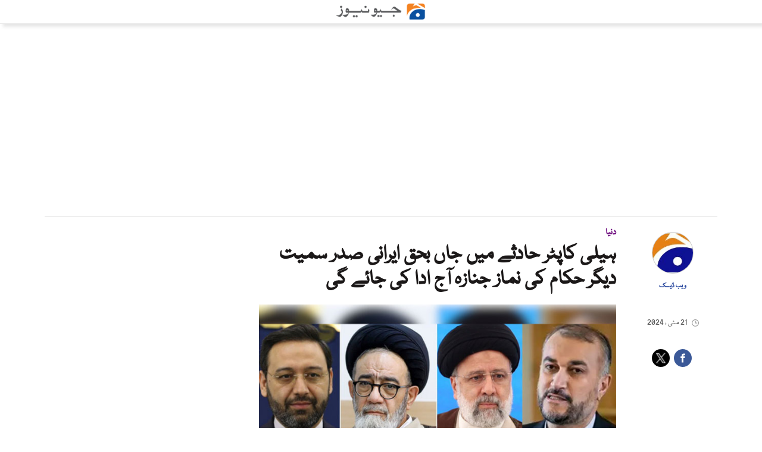

--- FILE ---
content_type: text/html; charset=UTF-8
request_url: https://urdu.geo.tv/latest/365820-
body_size: 66971
content:
<!DOCTYPE html>
<html lang="ur">
<head>
    <meta charset="utf-8">
    <meta http-equiv="X-UA-Compatible" content="IE=edge">
    <meta name="viewport" content="width=device-width, initial-scale=1">
    <meta property="fb:app_id" content="806127442825208" />
    <meta property="fb:pages" content="111331428916358" />

    <title>ہیلی کاپٹر حادثے میں جاں بحق ایرانی صدر سمیت دیگر حکام کی نماز جنازہ آج ادا کی جائے گی</title>
    <meta name='TITLE' content='ہیلی کاپٹر حادثے میں جاں بحق ایرانی صدر سمیت دیگر حکام کی نماز جنازہ آج ادا کی جائے گی | دنیا - urdu.geo.tv'>
    <meta name="description" content="ایران کے مشہد اور قم سمیت مختلف شہروں میں ابراہیم رئیسی کی وفات پرشہری غمزدہ ہیں،  قومی سانحے پرآج سے ملک بھر میں پانچ روزہ یوم سوگ منایا جائے گا">
    <meta name="keywords" content="">
    <link rel="canonical" href="https://urdu.geo.tv/latest/365820-"/>

    
        
    
      <meta property="og:title" content="ہیلی کاپٹر حادثے میں جاں بحق ایرانی صدر سمیت دیگر حکام کی نماز جنازہ آج ادا کی جائے گی" />
      <meta property="og:image" content="https://urdu.geo.tv/assets/uploads/updates/2024-05-21/l_365820_064334_updates.jpg" />
      <meta property="og:image:type" content="image/jpeg" />
      <meta property="og:image:width" content="700" />
      <meta property="og:image:width" content="400" />
      <meta property="og:description" content="ایران کے مشہد اور قم سمیت مختلف شہروں میں ابراہیم رئیسی کی وفات پرشہری غمزدہ ہیں،  قومی سانحے پرآج سے ملک بھر میں پانچ روزہ یوم سوگ منایا جائے گا" />
      <meta property="og:url" content="https://urdu.geo.tv/latest/365820-">
      <meta property="og:type" content="article" />
      
      <meta name="twitter:card" content="summary_large_image">
      <meta name="twitter:site" content="@geonews_urdu">
      <meta name="twitter:creator" content="@ویب ڈیسک" />
      <meta name="twitter:title" content="ہیلی کاپٹر حادثے میں جاں بحق ایرانی صدر سمیت دیگر حکام کی نماز جنازہ آج ادا کی جائے گی">
      <meta name="twitter:description" content="ایران کے مشہد اور قم سمیت مختلف شہروں میں ابراہیم رئیسی کی وفات پرشہری غمزدہ ہیں،  قومی سانحے پرآج سے ملک بھر میں پانچ روزہ یوم سوگ منایا جائے گا">
      <meta name="twitter:image" content="https://urdu.geo.tv/assets/uploads/updates/2024-05-21/l_365820_064334_updates.jpg">
          
    
    <link rel="shortcut icon" href="https://urdu.geo.tv/assets/front/images/gn-icons/geo-favicon.jpg">



<!-- Google Tag Manager -->
<script>(function(w,d,s,l,i){w[l]=w[l]||[];w[l].push({'gtm.start':
new Date().getTime(),event:'gtm.js'});var f=d.getElementsByTagName(s)[0],
j=d.createElement(s),dl=l!='dataLayer'?'&l='+l:'';j.async=true;j.src=
'https://www.googletagmanager.com/gtm.js?id='+i+dl;f.parentNode.insertBefore(j,f);
})(window,document,'script','dataLayer','GTM-NMDX8VCL');</script>
<!-- End Google Tag Manager -->

        <style id="render-css">
html{font-family:sans-serif;-webkit-text-size-adjust:100%;-ms-text-size-adjust:100%;padding:0!important}body{margin:0}article,aside,details,figcaption,figure,footer,header,hgroup,main,menu,nav,section,summary{display:block}audio,canvas,progress,video{display:inline-block;vertical-align:baseline}audio:not([controls]){display:none;height:0}[hidden],template{display:none}a{background-color:transparent}a:active,a:hover{outline:0}abbr[title]{border-bottom:1px dotted}b,strong{font-weight:bold}dfn{font-style:italic}h1{margin:.67em 0;font-size:2em}mark{color:#000;background:#ff0}small{font-size:80%}sub,sup{position:relative;font-size:75%;line-height:0;vertical-align:baseline}sup{top:-0.5em}sub{bottom:-0.25em}img{border:0}svg:not(:root){overflow:hidden}figure{margin:1em 40px}hr{height:0;-moz-box-sizing:content-box;box-sizing:content-box}pre{overflow:auto}code,kbd,pre,samp{font-family:monospace,monospace;font-size:1em}button,input,optgroup,select,textarea{margin:0;font:inherit;color:inherit}button{overflow:visible}button,select{text-transform:none}button,html input[type="button"],input[type="reset"],input[type="submit"]{-webkit-appearance:button;cursor:pointer}button[disabled],html input[disabled]{cursor:default}button::-moz-focus-inner,input::-moz-focus-inner{padding:0;border:0}input{line-height:normal}input[type="checkbox"],input[type="radio"]{-moz-box-sizing:border-box;box-sizing:border-box;padding:0}input[type="number"]::-webkit-inner-spin-button,input[type="number"]::-webkit-outer-spin-button{height:auto}input[type="search"]{-moz-box-sizing:content-box;box-sizing:content-box;-webkit-appearance:textfield}input[type="search"]::-webkit-search-cancel-button,input[type="search"]::-webkit-search-decoration{-webkit-appearance:none}fieldset{padding:.35em .625em .75em;margin:0 2px;border:1px solid #c0c0c0}legend{padding:0;border:0}textarea{overflow:auto}optgroup{font-weight:bold}table{border-spacing:0;border-collapse:collapse}td,th{padding:0}@media print{*,*:before,*:after{color:#000!important;text-shadow:none!important;background:transparent!important;box-shadow:none!important}a,a:visited{text-decoration:none}a[href]:after{content:" (" attr(href) ")"}abbr[title]:after{content:" (" attr(title) ")"}a[href^="#"]:after,a[href^="javascript:"]:after{content:""}pre,blockquote{border:1px solid #999;page-break-inside:avoid}thead{display:table-header-group}tr,img{page-break-inside:avoid}img{max-width:100%!important}p,h2,h3{orphans:3;widows:3}h2,h3{page-break-after:avoid}.navbar{display:none}.btn>.caret,.dropup>.btn>.caret{border-top-color:#000!important}.label{border:1px solid #000}.table{border-collapse:collapse!important}.table td,.table th{background-color:#fff!important}.table-bordered th,.table-bordered td{border:1px solid #ddd!important}}*{-moz-box-sizing:border-box;box-sizing:border-box}*:before,*:after{-moz-box-sizing:border-box;box-sizing:border-box}html{font-size:10px;-webkit-tap-highlight-color:rgba(0,0,0,0)}body{font-family:"Helvetica Neue",Helvetica,Arial,sans-serif;font-size:14px;line-height:1.42857143;color:#333;background-color:#fff}input,button,select,textarea{font-family:inherit;font-size:inherit;line-height:inherit}a{color:#337ab7;text-decoration:none}a:hover,a:focus{color:#23527c;text-decoration:none}a:focus{outline:5px auto -webkit-focus-ring-color;outline-offset:-2px}figure{margin:0}img{vertical-align:middle}.img-responsive,.thumbnail>img,.thumbnail a>img,.carousel-inner>.item>img,.carousel-inner>.item>a>img{display:block;max-width:100%;height:auto}.img-rounded{border-radius:6px}.img-thumbnail{display:inline-block;max-width:100%;height:auto;padding:4px;line-height:1.42857143;background-color:#fff;border:1px solid #ddd;border-radius:4px;-webkit-transition:all 0.2s ease-in-out;transition:all 0.2s ease-in-out}.img-circle{border-radius:50%}hr{margin-top:20px;margin-bottom:20px;border:0;border-top:1px solid #e1e1e1;width:100%;float:left}.sr-only{position:absolute;width:1px;height:1px;padding:0;margin:-1px;overflow:hidden;clip:rect(0,0,0,0);border:0}.sr-only-focusable:active,.sr-only-focusable:focus{position:static;width:auto;height:auto;margin:0;overflow:visible;clip:auto}[role="button"]{cursor:pointer}h1,h2,h3,h4,h5,h6,.h1,.h2,.h3,.h4,.h5,.h6{font-family:inherit;font-weight:500;line-height:1.1;color:inherit}h1 small,h2 small,h3 small,h4 small,h5 small,h6 small,.h1 small,.h2 small,.h3 small,.h4 small,.h5 small,.h6 small,h1 .small,h2 .small,h3 .small,h4 .small,h5 .small,h6 .small,.h1 .small,.h2 .small,.h3 .small,.h4 .small,.h5 .small,.h6 .small{font-weight:normal;line-height:1;color:#777}h1,.h1,h2,.h2,h3,.h3{margin-top:20px;margin-bottom:10px}h1 small,.h1 small,h2 small,.h2 small,h3 small,.h3 small,h1 .small,.h1 .small,h2 .small,.h2 .small,h3 .small,.h3 .small{font-size:65%}h4,.h4,h5,.h5,h6,.h6{margin-top:10px;margin-bottom:10px}h4 small,.h4 small,h5 small,.h5 small,h6 small,.h6 small,h4 .small,.h4 .small,h5 .small,.h5 .small,h6 .small,.h6 .small{font-size:75%}h1,.h1{font-size:36px}h2,.h2{font-size:30px}h3,.h3{font-size:24px}h4,.h4{font-size:18px}h5,.h5{font-size:14px}h6,.h6{font-size:12px}p{margin:0 0 10px}.lead{margin-bottom:20px;font-size:16px;font-weight:300;line-height:1.4}@media (min-width:768px){.lead{font-size:21px}}small,.small{font-size:85%}mark,.mark{padding:.2em;background-color:#fcf8e3}.text-left{text-align:left}.text-right{text-align:right}.text-center{text-align:center}.text-justify{text-align:justify}.text-nowrap{white-space:nowrap}.text-lowercase{text-transform:lowercase}.text-uppercase{text-transform:uppercase}.text-capitalize{text-transform:capitalize}.text-muted{color:#777}.text-primary{color:#337ab7}a.text-primary:hover,a.text-primary:focus{color:#286090}.text-success{color:#3c763d}a.text-success:hover,a.text-success:focus{color:#2b542c}.text-info{color:#31708f}a.text-info:hover,a.text-info:focus{color:#245269}.text-warning{color:#8a6d3b}a.text-warning:hover,a.text-warning:focus{color:#66512c}.text-danger{color:#a94442}a.text-danger:hover,a.text-danger:focus{color:#843534}.bg-primary{color:#fff;background-color:#337ab7}a.bg-primary:hover,a.bg-primary:focus{background-color:#286090}.bg-success{background-color:#dff0d8}a.bg-success:hover,a.bg-success:focus{background-color:#c1e2b3}.bg-info{background-color:#d9edf7}a.bg-info:hover,a.bg-info:focus{background-color:#afd9ee}.bg-warning{background-color:#fcf8e3}a.bg-warning:hover,a.bg-warning:focus{background-color:#f7ecb5}.bg-danger{background-color:#f2dede}a.bg-danger:hover,a.bg-danger:focus{background-color:#e4b9b9}.page-header{padding-bottom:9px;margin:40px 0 20px;border-bottom:1px solid #eee}ul,ol{margin-top:0;margin-bottom:10px}ul ul,ol ul,ul ol,ol ol{margin-bottom:0}.list-unstyled{padding-left:0;list-style:none}.list-inline{padding-left:0;margin-left:-5px;list-style:none}.list-inline>li{display:inline-block;padding-right:5px;padding-left:5px}dl{margin-top:0;margin-bottom:20px}dt,dd{line-height:1.42857143}dt{font-weight:bold}dd{margin-left:0}@media (min-width:768px){.dl-horizontal dt{float:left;width:160px;overflow:hidden;clear:left;text-align:right;text-overflow:ellipsis;white-space:nowrap}.dl-horizontal dd{margin-left:180px}}abbr[title],abbr[data-original-title]{cursor:help;border-bottom:1px dotted #777}.initialism{font-size:90%;text-transform:uppercase}blockquote{padding:10px 20px;margin:0 0 20px;font-size:17.5px;border-left:5px solid #eee}blockquote p:last-child,blockquote ul:last-child,blockquote ol:last-child{margin-bottom:0}blockquote footer,blockquote small,blockquote .small{display:block;font-size:80%;line-height:1.42857143;color:#777}blockquote footer:before,blockquote small:before,blockquote .small:before{content:'\2014 \00A0'}.blockquote-reverse,blockquote.pull-right{padding-right:15px;padding-left:0;text-align:right;border-right:5px solid #eee;border-left:0}.blockquote-reverse footer:before,blockquote.pull-right footer:before,.blockquote-reverse small:before,blockquote.pull-right small:before,.blockquote-reverse .small:before,blockquote.pull-right .small:before{content:''}.blockquote-reverse footer:after,blockquote.pull-right footer:after,.blockquote-reverse small:after,blockquote.pull-right small:after,.blockquote-reverse .small:after,blockquote.pull-right .small:after{content:'\00A0 \2014'}address{margin-bottom:20px;font-style:normal;line-height:1.42857143}code,kbd,pre,samp{font-family:Menlo,Monaco,Consolas,"Courier New",monospace}code{padding:2px 4px;font-size:90%;color:#c7254e;background-color:#f9f2f4;border-radius:4px}kbd{padding:2px 4px;font-size:90%;color:#fff;background-color:#333;border-radius:3px;box-shadow:inset 0 -1px 0 rgba(0,0,0,0.25)}kbd kbd{padding:0;font-size:100%;font-weight:bold;box-shadow:none}pre{display:block;padding:9.5px;margin:0 0 10px;font-size:13px;line-height:1.42857143;color:#333;word-break:break-all;word-wrap:break-word;background-color:#f5f5f5;border:1px solid #ccc;border-radius:4px}pre code{padding:0;font-size:inherit;color:inherit;white-space:pre-wrap;background-color:transparent;border-radius:0}.pre-scrollable{max-height:340px;overflow-y:scroll}.container{padding-right:10px;padding-left:10px;margin-right:auto;margin-left:auto}@media (min-width:768px){.container{width:100%;padding:0 2%}}@media (min-width:992px){.container{width:970px;padding:0 10px}}@media (min-width:1200px){.container{width:1170px;padding:0 10px}}@media (min-width:1300px){.container{width:1270px;padding:0 10px}}.container-fluid{padding-right:10px;padding-left:10px;margin-right:auto;margin-left:auto}.row{margin-right:-10px;margin-left:-10px}.col-xs-1,.col-sm-1,.col-md-1,.col-lg-1,.col-xs-2,.col-sm-2,.col-md-2,.col-lg-2,.col-xs-3,.col-sm-3,.col-md-3,.col-lg-3,.col-xs-4,.col-sm-4,.col-md-4,.col-lg-4,.col-xs-5,.col-sm-5,.col-md-5,.col-lg-5,.col-xs-6,.col-sm-6,.col-md-6,.col-lg-6,.col-xs-7,.col-sm-7,.col-md-7,.col-lg-7,.col-xs-8,.col-sm-8,.col-md-8,.col-lg-8,.col-xs-9,.col-sm-9,.col-md-9,.col-lg-9,.col-xs-10,.col-sm-10,.col-md-10,.col-lg-10,.col-xs-11,.col-sm-11,.col-md-11,.col-lg-11,.col-xs-12,.col-sm-12,.col-md-12,.col-lg-12{position:relative;min-height:1px;padding-right:10px;padding-left:10px}.col-xs-1,.col-xs-2,.col-xs-3,.col-xs-4,.col-xs-5,.col-xs-6,.col-xs-7,.col-xs-8,.col-xs-9,.col-xs-10,.col-xs-11,.col-xs-12{float:right}.col-xs-12{width:100%}.col-xs-11{width:91.66666667%}.col-xs-10{width:83.33333333%}.col-xs-9{width:75%}.col-xs-8{width:66.66666667%}.col-xs-7{width:58.33333333%}.col-xs-6{width:50%}.col-xs-5{width:41.66666667%}.col-xs-4{width:33.33333333%}.col-xs-3{width:25%}.col-xs-2{width:16.66666667%}.col-xs-1{width:8.33333333%}.col-xs-pull-12{right:100%}.col-xs-pull-11{right:91.66666667%}.col-xs-pull-10{right:83.33333333%}.col-xs-pull-9{right:75%}.col-xs-pull-8{right:66.66666667%}.col-xs-pull-7{right:58.33333333%}.col-xs-pull-6{right:50%}.col-xs-pull-5{right:41.66666667%}.col-xs-pull-4{right:33.33333333%}.col-xs-pull-3{right:25%}.col-xs-pull-2{right:16.66666667%}.col-xs-pull-1{right:8.33333333%}.col-xs-pull-0{right:auto}.col-xs-push-12{left:100%}.col-xs-push-11{left:91.66666667%}.col-xs-push-10{left:83.33333333%}.col-xs-push-9{left:75%}.col-xs-push-8{left:66.66666667%}.col-xs-push-7{left:58.33333333%}.col-xs-push-6{left:50%}.col-xs-push-5{left:41.66666667%}.col-xs-push-4{left:33.33333333%}.col-xs-push-3{left:25%}.col-xs-push-2{left:16.66666667%}.col-xs-push-1{left:8.33333333%}.col-xs-push-0{left:auto}.col-xs-offset-12{margin-left:100%}.col-xs-offset-11{margin-left:91.66666667%}.col-xs-offset-10{margin-left:83.33333333%}.col-xs-offset-9{margin-left:75%}.col-xs-offset-8{margin-left:66.66666667%}.col-xs-offset-7{margin-left:58.33333333%}.col-xs-offset-6{margin-left:50%}.col-xs-offset-5{margin-left:41.66666667%}.col-xs-offset-4{margin-left:33.33333333%}.col-xs-offset-3{margin-left:25%}.col-xs-offset-2{margin-left:16.66666667%}.col-xs-offset-1{margin-left:8.33333333%}.col-xs-offset-0{margin-left:0}@media (min-width:768px){.col-sm-1,.col-sm-2,.col-sm-3,.col-sm-4,.col-sm-5,.col-sm-6,.col-sm-7,.col-sm-8,.col-sm-9,.col-sm-10,.col-sm-11,.col-sm-12{float:right}.col-sm-12{width:100%}.col-sm-11{width:91.66666667%}.col-sm-10{width:83.33333333%}.col-sm-9{width:75%}.col-sm-8{width:66.66666667%}.col-sm-7{width:58.33333333%}.col-sm-6{width:50%}.col-sm-5{width:41.66666667%}.col-sm-4{width:33.33333333%}.col-sm-3{width:25%}.col-sm-2{width:16.66666667%}.col-sm-1{width:8.33333333%}.col-sm-pull-12{right:100%}.col-sm-pull-11{right:91.66666667%}.col-sm-pull-10{right:83.33333333%}.col-sm-pull-9{right:75%}.col-sm-pull-8{right:66.66666667%}.col-sm-pull-7{right:58.33333333%}.col-sm-pull-6{right:50%}.col-sm-pull-5{right:41.66666667%}.col-sm-pull-4{right:33.33333333%}.col-sm-pull-3{right:25%}.col-sm-pull-2{right:16.66666667%}.col-sm-pull-1{right:8.33333333%}.col-sm-pull-0{right:auto}.col-sm-push-12{left:100%}.col-sm-push-11{left:91.66666667%}.col-sm-push-10{left:83.33333333%}.col-sm-push-9{left:75%}.col-sm-push-8{left:66.66666667%}.col-sm-push-7{left:58.33333333%}.col-sm-push-6{left:50%}.col-sm-push-5{left:41.66666667%}.col-sm-push-4{left:33.33333333%}.col-sm-push-3{left:25%}.col-sm-push-2{left:16.66666667%}.col-sm-push-1{left:8.33333333%}.col-sm-push-0{left:auto}.col-sm-offset-12{margin-left:100%}.col-sm-offset-11{margin-left:91.66666667%}.col-sm-offset-10{margin-left:83.33333333%}.col-sm-offset-9{margin-left:75%}.col-sm-offset-8{margin-left:66.66666667%}.col-sm-offset-7{margin-left:58.33333333%}.col-sm-offset-6{margin-left:50%}.col-sm-offset-5{margin-left:41.66666667%}.col-sm-offset-4{margin-left:33.33333333%}.col-sm-offset-3{margin-left:25%}.col-sm-offset-2{margin-left:16.66666667%}.col-sm-offset-1{margin-left:8.33333333%}.col-sm-offset-0{margin-left:0}}@media (min-width:992px){.col-md-1,.col-md-2,.col-md-3,.col-md-4,.col-md-5,.col-md-6,.col-md-7,.col-md-8,.col-md-9,.col-md-10,.col-md-11,.col-md-12{float:right}.col-md-12{width:100%}.col-md-11{width:91.66666667%}.col-md-10{width:83.33333333%}.col-md-9{width:75%}.col-md-8{width:66.66666667%}.col-md-7{width:58.33333333%}.col-md-6{width:50%}.col-md-5{width:41.66666667%}.col-md-4{width:33.33333333%}.col-md-3{width:25%}.col-md-2{width:16.66666667%}.col-md-1{width:8.33333333%}.col-md-pull-12{right:100%}.col-md-pull-11{right:91.66666667%}.col-md-pull-10{right:83.33333333%}.col-md-pull-9{right:75%}.col-md-pull-8{right:66.66666667%}.col-md-pull-7{right:58.33333333%}.col-md-pull-6{right:50%}.col-md-pull-5{right:41.66666667%}.col-md-pull-4{right:33.33333333%}.col-md-pull-3{right:25%}.col-md-pull-2{right:16.66666667%}.col-md-pull-1{right:8.33333333%}.col-md-pull-0{right:auto}.col-md-push-12{left:100%}.col-md-push-11{left:91.66666667%}.col-md-push-10{left:83.33333333%}.col-md-push-9{left:75%}.col-md-push-8{left:66.66666667%}.col-md-push-7{left:58.33333333%}.col-md-push-6{left:50%}.col-md-push-5{left:41.66666667%}.col-md-push-4{left:33.33333333%}.col-md-push-3{left:25%}.col-md-push-2{left:16.66666667%}.col-md-push-1{left:8.33333333%}.col-md-push-0{left:auto}.col-md-offset-12{margin-left:100%}.col-md-offset-11{margin-left:91.66666667%}.col-md-offset-10{margin-left:83.33333333%}.col-md-offset-9{margin-left:75%}.col-md-offset-8{margin-left:66.66666667%}.col-md-offset-7{margin-left:58.33333333%}.col-md-offset-6{margin-left:50%}.col-md-offset-5{margin-left:41.66666667%}.col-md-offset-4{margin-left:33.33333333%}.col-md-offset-3{margin-left:25%}.col-md-offset-2{margin-left:16.66666667%}.col-md-offset-1{margin-left:8.33333333%}.col-md-offset-0{margin-left:0}}@media (min-width:1200px){.col-lg-1,.col-lg-2,.col-lg-3,.col-lg-4,.col-lg-5,.col-lg-6,.col-lg-7,.col-lg-8,.col-lg-9,.col-lg-10,.col-lg-11,.col-lg-12{float:right}.col-lg-12{width:100%}.col-lg-11{width:91.66666667%}.col-lg-10{width:83.33333333%}.col-lg-9{width:75%}.col-lg-8{width:66.66666667%}.col-lg-7{width:58.33333333%}.col-lg-6{width:50%}.col-lg-5{width:41.66666667%}.col-lg-4{width:33.33333333%}.col-lg-3{width:25%}.col-lg-2{width:16.66666667%}.col-lg-1{width:8.33333333%}.col-lg-pull-12{right:100%}.col-lg-pull-11{right:91.66666667%}.col-lg-pull-10{right:83.33333333%}.col-lg-pull-9{right:75%}.col-lg-pull-8{right:66.66666667%}.col-lg-pull-7{right:58.33333333%}.col-lg-pull-6{right:50%}.col-lg-pull-5{right:41.66666667%}.col-lg-pull-4{right:33.33333333%}.col-lg-pull-3{right:25%}.col-lg-pull-2{right:16.66666667%}.col-lg-pull-1{right:8.33333333%}.col-lg-pull-0{right:auto}.col-lg-push-12{left:100%}.col-lg-push-11{left:91.66666667%}.col-lg-push-10{left:83.33333333%}.col-lg-push-9{left:75%}.col-lg-push-8{left:66.66666667%}.col-lg-push-7{left:58.33333333%}.col-lg-push-6{left:50%}.col-lg-push-5{left:41.66666667%}.col-lg-push-4{left:33.33333333%}.col-lg-push-3{left:25%}.col-lg-push-2{left:16.66666667%}.col-lg-push-1{left:8.33333333%}.col-lg-push-0{left:auto}.col-lg-offset-12{margin-left:100%}.col-lg-offset-11{margin-left:91.66666667%}.col-lg-offset-10{margin-left:83.33333333%}.col-lg-offset-9{margin-left:75%}.col-lg-offset-8{margin-left:66.66666667%}.col-lg-offset-7{margin-left:58.33333333%}.col-lg-offset-6{margin-left:50%}.col-lg-offset-5{margin-left:41.66666667%}.col-lg-offset-4{margin-left:33.33333333%}.col-lg-offset-3{margin-left:25%}.col-lg-offset-2{margin-left:16.66666667%}.col-lg-offset-1{margin-left:8.33333333%}.col-lg-offset-0{margin-left:0}}table{background-color:transparent}caption{padding-top:8px;padding-bottom:8px;color:#777;text-align:left}th{text-align:left}.table{width:100%;max-width:100%;margin-bottom:20px}.table>thead>tr>th,.table>tbody>tr>th,.table>tfoot>tr>th,.table>thead>tr>td,.table>tbody>tr>td,.table>tfoot>tr>td{padding:8px;line-height:1.42857143;vertical-align:top;border-top:1px solid #ddd}.table>thead>tr>th{vertical-align:bottom;border-bottom:2px solid #ddd}.table>caption+thead>tr:first-child>th,.table>colgroup+thead>tr:first-child>th,.table>thead:first-child>tr:first-child>th,.table>caption+thead>tr:first-child>td,.table>colgroup+thead>tr:first-child>td,.table>thead:first-child>tr:first-child>td{border-top:0}.table>tbody+tbody{border-top:2px solid #ddd}.table .table{background-color:#fff}.table-condensed>thead>tr>th,.table-condensed>tbody>tr>th,.table-condensed>tfoot>tr>th,.table-condensed>thead>tr>td,.table-condensed>tbody>tr>td,.table-condensed>tfoot>tr>td{padding:5px}.table-bordered{border:1px solid #ddd}.table-bordered>thead>tr>th,.table-bordered>tbody>tr>th,.table-bordered>tfoot>tr>th,.table-bordered>thead>tr>td,.table-bordered>tbody>tr>td,.table-bordered>tfoot>tr>td{border:1px solid #ddd}.table-bordered>thead>tr>th,.table-bordered>thead>tr>td{border-bottom-width:2px}.table-striped>tbody>tr:nth-of-type(odd){background-color:#f9f9f9}.table-hover>tbody>tr:hover{background-color:#f5f5f5}table col[class*="col-"]{position:static;display:table-column;float:none}table td[class*="col-"],table th[class*="col-"]{position:static;display:table-cell;float:none}.table>thead>tr>td.active,.table>tbody>tr>td.active,.table>tfoot>tr>td.active,.table>thead>tr>th.active,.table>tbody>tr>th.active,.table>tfoot>tr>th.active,.table>thead>tr.active>td,.table>tbody>tr.active>td,.table>tfoot>tr.active>td,.table>thead>tr.active>th,.table>tbody>tr.active>th,.table>tfoot>tr.active>th{background-color:#f5f5f5}.table-hover>tbody>tr>td.active:hover,.table-hover>tbody>tr>th.active:hover,.table-hover>tbody>tr.active:hover>td,.table-hover>tbody>tr:hover>.active,.table-hover>tbody>tr.active:hover>th{background-color:#e8e8e8}.table>thead>tr>td.success,.table>tbody>tr>td.success,.table>tfoot>tr>td.success,.table>thead>tr>th.success,.table>tbody>tr>th.success,.table>tfoot>tr>th.success,.table>thead>tr.success>td,.table>tbody>tr.success>td,.table>tfoot>tr.success>td,.table>thead>tr.success>th,.table>tbody>tr.success>th,.table>tfoot>tr.success>th{background-color:#dff0d8}.table-hover>tbody>tr>td.success:hover,.table-hover>tbody>tr>th.success:hover,.table-hover>tbody>tr.success:hover>td,.table-hover>tbody>tr:hover>.success,.table-hover>tbody>tr.success:hover>th{background-color:#d0e9c6}.table>thead>tr>td.info,.table>tbody>tr>td.info,.table>tfoot>tr>td.info,.table>thead>tr>th.info,.table>tbody>tr>th.info,.table>tfoot>tr>th.info,.table>thead>tr.info>td,.table>tbody>tr.info>td,.table>tfoot>tr.info>td,.table>thead>tr.info>th,.table>tbody>tr.info>th,.table>tfoot>tr.info>th{background-color:#d9edf7}.table-hover>tbody>tr>td.info:hover,.table-hover>tbody>tr>th.info:hover,.table-hover>tbody>tr.info:hover>td,.table-hover>tbody>tr:hover>.info,.table-hover>tbody>tr.info:hover>th{background-color:#c4e3f3}.table>thead>tr>td.warning,.table>tbody>tr>td.warning,.table>tfoot>tr>td.warning,.table>thead>tr>th.warning,.table>tbody>tr>th.warning,.table>tfoot>tr>th.warning,.table>thead>tr.warning>td,.table>tbody>tr.warning>td,.table>tfoot>tr.warning>td,.table>thead>tr.warning>th,.table>tbody>tr.warning>th,.table>tfoot>tr.warning>th{background-color:#fcf8e3}.table-hover>tbody>tr>td.warning:hover,.table-hover>tbody>tr>th.warning:hover,.table-hover>tbody>tr.warning:hover>td,.table-hover>tbody>tr:hover>.warning,.table-hover>tbody>tr.warning:hover>th{background-color:#faf2cc}.table>thead>tr>td.danger,.table>tbody>tr>td.danger,.table>tfoot>tr>td.danger,.table>thead>tr>th.danger,.table>tbody>tr>th.danger,.table>tfoot>tr>th.danger,.table>thead>tr.danger>td,.table>tbody>tr.danger>td,.table>tfoot>tr.danger>td,.table>thead>tr.danger>th,.table>tbody>tr.danger>th,.table>tfoot>tr.danger>th{background-color:#f2dede}.table-hover>tbody>tr>td.danger:hover,.table-hover>tbody>tr>th.danger:hover,.table-hover>tbody>tr.danger:hover>td,.table-hover>tbody>tr:hover>.danger,.table-hover>tbody>tr.danger:hover>th{background-color:#ebcccc}.table-responsive{min-height:.01%;overflow-x:auto}.categorybg.inde .ind-container .inde-story-main .ind-sec-banner{padding:10px}@media screen and (max-width:767px){.table-responsive{width:100%;margin-bottom:15px;overflow-y:hidden;-ms-overflow-style:-ms-autohiding-scrollbar;border:1px solid #ddd}.table-responsive>.table{margin-bottom:0}.table-responsive>.table>thead>tr>th,.table-responsive>.table>tbody>tr>th,.table-responsive>.table>tfoot>tr>th,.table-responsive>.table>thead>tr>td,.table-responsive>.table>tbody>tr>td,.table-responsive>.table>tfoot>tr>td{white-space:nowrap}.table-responsive>.table-bordered{border:0}.table-responsive>.table-bordered>thead>tr>th:first-child,.table-responsive>.table-bordered>tbody>tr>th:first-child,.table-responsive>.table-bordered>tfoot>tr>th:first-child,.table-responsive>.table-bordered>thead>tr>td:first-child,.table-responsive>.table-bordered>tbody>tr>td:first-child,.table-responsive>.table-bordered>tfoot>tr>td:first-child{border-left:0}.table-responsive>.table-bordered>thead>tr>th:last-child,.table-responsive>.table-bordered>tbody>tr>th:last-child,.table-responsive>.table-bordered>tfoot>tr>th:last-child,.table-responsive>.table-bordered>thead>tr>td:last-child,.table-responsive>.table-bordered>tbody>tr>td:last-child,.table-responsive>.table-bordered>tfoot>tr>td:last-child{border-right:0}.table-responsive>.table-bordered>tbody>tr:last-child>th,.table-responsive>.table-bordered>tfoot>tr:last-child>th,.table-responsive>.table-bordered>tbody>tr:last-child>td,.table-responsive>.table-bordered>tfoot>tr:last-child>td{border-bottom:0}}fieldset{min-width:0;padding:0;margin:0;border:0}legend{display:block;width:100%;padding:0;margin-bottom:20px;font-size:21px;line-height:inherit;color:#333;border:0;border-bottom:1px solid #e5e5e5}label{display:inline-block;max-width:100%;margin-bottom:5px;font-weight:bold}input[type="search"]{-moz-box-sizing:border-box;box-sizing:border-box}input[type="radio"],input[type="checkbox"]{margin:4px 0 0;margin-top:1px \9;line-height:normal}input[type="file"]{display:block}input[type="range"]{display:block;width:100%}select[multiple],select[size]{height:auto}input[type="file"]:focus,input[type="radio"]:focus,input[type="checkbox"]:focus{outline:5px auto -webkit-focus-ring-color;outline-offset:-2px}output{display:block;padding-top:7px;font-size:14px;line-height:1.42857143;color:#555}.form-control{display:block;width:100%;height:35px;padding:6px 12px;font-size:14px;line-height:1.42857143;color:#555;background-color:#f9f7f9;background-image:none;border:1px solid #e8e8e8;border-radius:4px;-webkit-transition:border-color ease-in-out 0.15s,box-shadow ease-in-out 0.15s;transition:border-color ease-in-out 0.15s,box-shadow ease-in-out 0.15s}.form-control:focus{border-color:#66afe9;outline:0;box-shadow:inset 0 1px 1px rgba(0,0,0,0.075),0 0 8px rgba(102,175,233,0.6)}.form-control::-moz-placeholder{color:#999;opacity:1}.form-control:-ms-input-placeholder{color:#999}.form-control::-webkit-input-placeholder{color:#999}.form-control::-ms-expand{background-color:transparent;border:0}.form-control[disabled],.form-control[readonly],fieldset[disabled] .form-control{background-color:#eee;opacity:1}.form-control[disabled],fieldset[disabled] .form-control{cursor:not-allowed}textarea.form-control{height:auto}input[type="search"]{-webkit-appearance:none}@media screen and (-webkit-min-device-pixel-ratio:0){input[type="date"].form-control,input[type="time"].form-control,input[type="datetime-local"].form-control,input[type="month"].form-control{line-height:34px}input[type="date"].input-sm,input[type="time"].input-sm,input[type="datetime-local"].input-sm,input[type="month"].input-sm,.input-group-sm input[type="date"],.input-group-sm input[type="time"],.input-group-sm input[type="datetime-local"],.input-group-sm input[type="month"]{line-height:30px}input[type="date"].input-lg,input[type="time"].input-lg,input[type="datetime-local"].input-lg,input[type="month"].input-lg,.input-group-lg input[type="date"],.input-group-lg input[type="time"],.input-group-lg input[type="datetime-local"],.input-group-lg input[type="month"]{line-height:46px}}.form-group{margin-bottom:15px}.radio,.checkbox{position:relative;display:block;margin-top:10px;margin-bottom:10px}.radio label,.checkbox label{min-height:20px;padding-left:20px;margin-bottom:0;font-weight:normal;cursor:pointer}.radio input[type="radio"],.radio-inline input[type="radio"],.checkbox input[type="checkbox"],.checkbox-inline input[type="checkbox"]{position:absolute;margin-top:4px \9;margin-left:-20px}.radio+.radio,.checkbox+.checkbox{margin-top:-5px}.radio-inline,.checkbox-inline{position:relative;display:inline-block;padding-left:20px;margin-bottom:0;font-weight:normal;vertical-align:middle;cursor:pointer}.radio-inline+.radio-inline,.checkbox-inline+.checkbox-inline{margin-top:0;margin-left:10px}input[type="radio"][disabled],input[type="checkbox"][disabled],input[type="radio"].disabled,input[type="checkbox"].disabled,fieldset[disabled] input[type="radio"],fieldset[disabled] input[type="checkbox"]{cursor:not-allowed}.radio-inline.disabled,.checkbox-inline.disabled,fieldset[disabled] .radio-inline,fieldset[disabled] .checkbox-inline{cursor:not-allowed}.radio.disabled label,.checkbox.disabled label,fieldset[disabled] .radio label,fieldset[disabled] .checkbox label{cursor:not-allowed}.form-control-static{min-height:34px;padding-top:7px;padding-bottom:7px;margin-bottom:0}.form-control-static.input-lg,.form-control-static.input-sm{padding-right:0;padding-left:0}.input-sm{height:30px;padding:5px 10px;font-size:12px;line-height:1.5;border-radius:3px}select.input-sm{height:30px;line-height:30px}textarea.input-sm,select[multiple].input-sm{height:auto}.form-group-sm .form-control{height:30px;padding:5px 10px;font-size:12px;line-height:1.5;border-radius:3px}.form-group-sm select.form-control{height:30px;line-height:30px}.form-group-sm textarea.form-control,.form-group-sm select[multiple].form-control{height:auto}.form-group-sm .form-control-static{height:30px;min-height:32px;padding:6px 10px;font-size:12px;line-height:1.5}.input-lg{height:46px;padding:10px 16px;font-size:18px;line-height:1.3333333;border-radius:6px}select.input-lg{height:46px;line-height:46px}textarea.input-lg,select[multiple].input-lg{height:auto}.form-group-lg .form-control{height:46px;padding:10px 16px;font-size:18px;line-height:1.3333333;border-radius:6px}.form-group-lg select.form-control{height:46px;line-height:46px}.form-group-lg textarea.form-control,.form-group-lg select[multiple].form-control{height:auto}.form-group-lg .form-control-static{height:46px;min-height:38px;padding:11px 16px;font-size:18px;line-height:1.3333333}.has-feedback{position:relative}.has-feedback .form-control{padding-right:42.5px}.form-control-feedback{position:absolute;top:0;right:0;z-index:2;display:block;width:34px;height:34px;line-height:34px;text-align:center;pointer-events:none}.input-lg+.form-control-feedback,.input-group-lg+.form-control-feedback,.form-group-lg .form-control+.form-control-feedback{width:46px;height:46px;line-height:46px}.input-sm+.form-control-feedback,.input-group-sm+.form-control-feedback,.form-group-sm .form-control+.form-control-feedback{width:30px;height:30px;line-height:30px}.has-success .help-block,.has-success .control-label,.has-success .radio,.has-success .checkbox,.has-success .radio-inline,.has-success .checkbox-inline,.has-success.radio label,.has-success.checkbox label,.has-success.radio-inline label,.has-success.checkbox-inline label{color:#3c763d}.has-success .form-control{border-color:#3c763d;box-shadow:inset 0 1px 1px rgba(0,0,0,0.075)}.has-success .form-control:focus{border-color:#2b542c;box-shadow:inset 0 1px 1px rgba(0,0,0,0.075),0 0 6px #67b168}.has-success .input-group-addon{color:#3c763d;background-color:#dff0d8;border-color:#3c763d}.has-success .form-control-feedback{color:#3c763d}.has-warning .help-block,.has-warning .control-label,.has-warning .radio,.has-warning .checkbox,.has-warning .radio-inline,.has-warning .checkbox-inline,.has-warning.radio label,.has-warning.checkbox label,.has-warning.radio-inline label,.has-warning.checkbox-inline label{color:#8a6d3b}.has-warning .form-control{border-color:#8a6d3b;box-shadow:inset 0 1px 1px rgba(0,0,0,0.075)}.has-warning .form-control:focus{border-color:#66512c;box-shadow:inset 0 1px 1px rgba(0,0,0,0.075),0 0 6px #c0a16b}.has-warning .input-group-addon{color:#8a6d3b;background-color:#fcf8e3;border-color:#8a6d3b}.has-warning .form-control-feedback{color:#8a6d3b}.has-error .help-block,.has-error .control-label,.has-error .radio,.has-error .checkbox,.has-error .radio-inline,.has-error .checkbox-inline,.has-error.radio label,.has-error.checkbox label,.has-error.radio-inline label,.has-error.checkbox-inline label{color:#a94442}.has-error .form-control{border-color:#a94442;box-shadow:inset 0 1px 1px rgba(0,0,0,0.075)}.has-error .form-control:focus{border-color:#843534;box-shadow:inset 0 1px 1px rgba(0,0,0,0.075),0 0 6px #ce8483}.has-error .input-group-addon{color:#a94442;background-color:#f2dede;border-color:#a94442}.has-error .form-control-feedback{color:#a94442}.has-feedback label~.form-control-feedback{top:25px}.has-feedback label.sr-only~.form-control-feedback{top:0}.help-block{display:block;margin-top:5px;margin-bottom:10px;color:#737373}@media (min-width:768px){.form-inline .form-group{display:inline-block;margin-bottom:0;vertical-align:middle}.form-inline .form-control{display:inline-block;width:auto;vertical-align:middle}.form-inline .form-control-static{display:inline-block}.form-inline .input-group{display:inline-table;vertical-align:middle}.form-inline .input-group .input-group-addon,.form-inline .input-group .input-group-btn,.form-inline .input-group .form-control{width:auto}.form-inline .input-group>.form-control{width:100%}.form-inline .control-label{margin-bottom:0;vertical-align:middle}.form-inline .radio,.form-inline .checkbox{display:inline-block;margin-top:0;margin-bottom:0;vertical-align:middle}.form-inline .radio label,.form-inline .checkbox label{padding-left:0}.form-inline .radio input[type="radio"],.form-inline .checkbox input[type="checkbox"]{position:relative;margin-left:0}.form-inline .has-feedback .form-control-feedback{top:0}}.form-horizontal .radio,.form-horizontal .checkbox,.form-horizontal .radio-inline,.form-horizontal .checkbox-inline{padding-top:7px;margin-top:0;margin-bottom:0}.form-horizontal .radio,.form-horizontal .checkbox{min-height:27px}.form-horizontal .form-group{margin-right:-15px;margin-left:-15px}@media (min-width:768px){.form-horizontal .control-label{padding-top:7px;margin-bottom:0;text-align:right}}.form-horizontal .has-feedback .form-control-feedback{right:15px}@media (min-width:768px){.form-horizontal .form-group-lg .control-label{padding-top:11px;font-size:18px}}@media (min-width:768px){.form-horizontal .form-group-sm .control-label{padding-top:6px;font-size:12px}}.btn{display:inline-block;padding:6px 12px;margin-bottom:0;font-size:14px;font-weight:normal;line-height:1.42857143;text-align:center;white-space:nowrap;vertical-align:middle;-ms-touch-action:manipulation;touch-action:manipulation;cursor:pointer;-webkit-user-select:none;-moz-user-select:none;-ms-user-select:none;user-select:none;background-image:none;border:1px solid transparent;border-radius:4px}.btn:focus,.btn:active:focus,.btn.active:focus,.btn.focus,.btn:active.focus,.btn.active.focus{outline:5px auto -webkit-focus-ring-color;outline-offset:-2px}.btn:hover,.btn:focus,.btn.focus{color:#333;text-decoration:none}.btn:active,.btn.active{background-image:none;outline:0;box-shadow:inset 0 3px 5px rgba(0,0,0,0.125)}.btn.disabled,.btn[disabled],fieldset[disabled] .btn{cursor:not-allowed;-webkit-filter:alpha(opacity=65);filter:alpha(opacity=65);box-shadow:none;opacity:.65}a.btn.disabled,fieldset[disabled] a.btn{pointer-events:none}.btn-default{color:#333;background-color:#fff;border-color:#ccc}.btn-default:focus,.btn-default.focus{color:#333;background-color:#e6e6e6;border-color:#8c8c8c}.btn-default:hover{color:#333;background-color:#e6e6e6;border-color:#adadad}.btn-default:active,.btn-default.active,.open>.dropdown-toggle.btn-default{color:#333;background-color:#e6e6e6;border-color:#adadad}.btn-default:active:hover,.btn-default.active:hover,.open>.dropdown-toggle.btn-default:hover,.btn-default:active:focus,.btn-default.active:focus,.open>.dropdown-toggle.btn-default:focus,.btn-default:active.focus,.btn-default.active.focus,.open>.dropdown-toggle.btn-default.focus{color:#333;background-color:#d4d4d4;border-color:#8c8c8c}.btn-default:active,.btn-default.active,.open>.dropdown-toggle.btn-default{background-image:none}.btn-default.disabled:hover,.btn-default[disabled]:hover,fieldset[disabled] .btn-default:hover,.btn-default.disabled:focus,.btn-default[disabled]:focus,fieldset[disabled] .btn-default:focus,.btn-default.disabled.focus,.btn-default[disabled].focus,fieldset[disabled] .btn-default.focus{background-color:#fff;border-color:#ccc}.btn-default .badge{color:#fff;background-color:#333}.btn-primary{color:#fff;background-color:#337ab7;border-color:#2e6da4}.btn-primary:focus,.btn-primary.focus{color:#fff;background-color:#286090;border-color:#122b40}.btn-primary:hover{color:#fff;background-color:#286090;border-color:#204d74}.btn-primary:active,.btn-primary.active,.open>.dropdown-toggle.btn-primary{color:#fff;background-color:#286090;border-color:#204d74}.btn-primary:active:hover,.btn-primary.active:hover,.open>.dropdown-toggle.btn-primary:hover,.btn-primary:active:focus,.btn-primary.active:focus,.open>.dropdown-toggle.btn-primary:focus,.btn-primary:active.focus,.btn-primary.active.focus,.open>.dropdown-toggle.btn-primary.focus{color:#fff;background-color:#204d74;border-color:#122b40}.btn-primary:active,.btn-primary.active,.open>.dropdown-toggle.btn-primary{background-image:none}.btn-primary.disabled:hover,.btn-primary[disabled]:hover,fieldset[disabled] .btn-primary:hover,.btn-primary.disabled:focus,.btn-primary[disabled]:focus,fieldset[disabled] .btn-primary:focus,.btn-primary.disabled.focus,.btn-primary[disabled].focus,fieldset[disabled] .btn-primary.focus{background-color:#337ab7;border-color:#2e6da4}.btn-primary .badge{color:#337ab7;background-color:#fff}.btn-success{color:#fff;background-color:#5cb85c;border-color:#4cae4c}.btn-success:focus,.btn-success.focus{color:#fff;background-color:#449d44;border-color:#255625}.btn-success:hover{color:#fff;background-color:#449d44;border-color:#398439}.btn-success:active,.btn-success.active,.open>.dropdown-toggle.btn-success{color:#fff;background-color:#449d44;border-color:#398439}.btn-success:active:hover,.btn-success.active:hover,.open>.dropdown-toggle.btn-success:hover,.btn-success:active:focus,.btn-success.active:focus,.open>.dropdown-toggle.btn-success:focus,.btn-success:active.focus,.btn-success.active.focus,.open>.dropdown-toggle.btn-success.focus{color:#fff;background-color:#398439;border-color:#255625}.btn-success:active,.btn-success.active,.open>.dropdown-toggle.btn-success{background-image:none}.btn-success.disabled:hover,.btn-success[disabled]:hover,fieldset[disabled] .btn-success:hover,.btn-success.disabled:focus,.btn-success[disabled]:focus,fieldset[disabled] .btn-success:focus,.btn-success.disabled.focus,.btn-success[disabled].focus,fieldset[disabled] .btn-success.focus{background-color:#5cb85c;border-color:#4cae4c}.btn-success .badge{color:#5cb85c;background-color:#fff}.btn-info{color:#fff;background-color:#21409a;border-color:#21409a}.btn-info:focus,.btn-info.focus{color:#fff;background-color:#31b0d5;border-color:#1b6d85}.btn-info:hover{color:#fff;background-color:#31b0d5;border-color:#269abc}.btn-info:active,.btn-info.active,.open>.dropdown-toggle.btn-info{color:#fff;background-color:#31b0d5;border-color:#269abc}.btn-info:active:hover,.btn-info.active:hover,.open>.dropdown-toggle.btn-info:hover,.btn-info:active:focus,.btn-info.active:focus,.open>.dropdown-toggle.btn-info:focus,.btn-info:active.focus,.btn-info.active.focus,.open>.dropdown-toggle.btn-info.focus{color:#fff;background-color:#269abc;border-color:#1b6d85}.btn-info:active,.btn-info.active,.open>.dropdown-toggle.btn-info{background-image:none}.btn-info.disabled:hover,.btn-info[disabled]:hover,fieldset[disabled] .btn-info:hover,.btn-info.disabled:focus,.btn-info[disabled]:focus,fieldset[disabled] .btn-info:focus,.btn-info.disabled.focus,.btn-info[disabled].focus,fieldset[disabled] .btn-info.focus{background-color:#5bc0de;border-color:#46b8da}.btn-info .badge{color:#5bc0de;background-color:#fff}.btn-warning{color:#fff;background-color:#f0ad4e;border-color:#eea236}.btn-warning:focus,.btn-warning.focus{color:#fff;background-color:#ec971f;border-color:#985f0d}.btn-warning:hover{color:#fff;background-color:#ec971f;border-color:#d58512}.btn-warning:active,.btn-warning.active,.open>.dropdown-toggle.btn-warning{color:#fff;background-color:#ec971f;border-color:#d58512}.btn-warning:active:hover,.btn-warning.active:hover,.open>.dropdown-toggle.btn-warning:hover,.btn-warning:active:focus,.btn-warning.active:focus,.open>.dropdown-toggle.btn-warning:focus,.btn-warning:active.focus,.btn-warning.active.focus,.open>.dropdown-toggle.btn-warning.focus{color:#fff;background-color:#d58512;border-color:#985f0d}.btn-warning:active,.btn-warning.active,.open>.dropdown-toggle.btn-warning{background-image:none}.btn-warning.disabled:hover,.btn-warning[disabled]:hover,fieldset[disabled] .btn-warning:hover,.btn-warning.disabled:focus,.btn-warning[disabled]:focus,fieldset[disabled] .btn-warning:focus,.btn-warning.disabled.focus,.btn-warning[disabled].focus,fieldset[disabled] .btn-warning.focus{background-color:#f0ad4e;border-color:#eea236}.btn-warning .badge{color:#f0ad4e;background-color:#fff}.btn-danger{color:#fff;background-color:#d9534f;border-color:#d43f3a}.btn-danger:focus,.btn-danger.focus{color:#fff;background-color:#c9302c;border-color:#761c19}.btn-danger:hover{color:#fff;background-color:#c9302c;border-color:#ac2925}.btn-danger:active,.btn-danger.active,.open>.dropdown-toggle.btn-danger{color:#fff;background-color:#c9302c;border-color:#ac2925}.btn-danger:active:hover,.btn-danger.active:hover,.open>.dropdown-toggle.btn-danger:hover,.btn-danger:active:focus,.btn-danger.active:focus,.open>.dropdown-toggle.btn-danger:focus,.btn-danger:active.focus,.btn-danger.active.focus,.open>.dropdown-toggle.btn-danger.focus{color:#fff;background-color:#ac2925;border-color:#761c19}.btn-danger:active,.btn-danger.active,.open>.dropdown-toggle.btn-danger{background-image:none}.btn-danger.disabled:hover,.btn-danger[disabled]:hover,fieldset[disabled] .btn-danger:hover,.btn-danger.disabled:focus,.btn-danger[disabled]:focus,fieldset[disabled] .btn-danger:focus,.btn-danger.disabled.focus,.btn-danger[disabled].focus,fieldset[disabled] .btn-danger.focus{background-color:#d9534f;border-color:#d43f3a}.btn-danger .badge{color:#d9534f;background-color:#fff}.btn-link{font-weight:normal;color:#337ab7;border-radius:0}.btn-link,.btn-link:active,.btn-link.active,.btn-link[disabled],fieldset[disabled] .btn-link{background-color:transparent;box-shadow:none}.btn-link,.btn-link:hover,.btn-link:focus,.btn-link:active{border-color:transparent}.btn-link:hover,.btn-link:focus{color:#23527c;text-decoration:none;background-color:transparent}.btn-link[disabled]:hover,fieldset[disabled] .btn-link:hover,.btn-link[disabled]:focus,fieldset[disabled] .btn-link:focus{color:#777;text-decoration:none}.btn-lg,.btn-group-lg>.btn{padding:10px 16px;font-size:18px;line-height:1.3333333;border-radius:6px}.btn-sm,.btn-group-sm>.btn{padding:5px 10px;font-size:12px;line-height:1.5;border-radius:3px}.btn-xs,.btn-group-xs>.btn{padding:1px 5px;font-size:12px;line-height:1.5;border-radius:3px}.btn-block{display:block;width:100%}.btn-block+.btn-block{margin-top:5px}input[type="submit"].btn-block,input[type="reset"].btn-block,input[type="button"].btn-block{width:100%}.fade{opacity:0;-webkit-transition:opacity .15s linear;transition:opacity .15s linear}.fade.in{opacity:1}.collapse{display:none}.collapse.in{display:block;border-right:1px solid #3b3c3c;border-left:1px solid #3b3c3c;border-bottom:1px solid #3b3c3c}tr.collapse.in{display:table-row}tbody.collapse.in{display:table-row-group}.collapsing{position:relative;height:0;overflow:hidden;-webkit-transition-timing-function:ease;transition-timing-function:ease;-webkit-transition-duration:.35s;transition-duration:.35s;-webkit-transition-property:height,visibility;transition-property:height,visibility}.caret{display:inline-block;width:0;height:0;margin-left:2px;vertical-align:middle;border-top:4px dashed;border-top:4px solid \9;border-right:4px solid transparent;border-left:4px solid transparent}.dropup,.dropdown{position:relative}.dropdown-toggle:focus{outline:0}.dropdown-menu{position:absolute;top:100%;left:0;z-index:1000;display:none;float:left;min-width:160px;padding:5px 0;margin:2px 0 0;font-size:14px;text-align:left;list-style:none;background-color:#fff;background-clip:padding-box;border:1px solid #ccc;border:1px solid rgba(0,0,0,0.15);border-radius:4px;box-shadow:0 6px 12px rgba(0,0,0,0.175)}.dropdown-menu.pull-right{right:0;left:auto}.dropdown-menu .divider{height:1px;margin:9px 0;overflow:hidden;background-color:#e5e5e5}.dropdown-menu>li>a{display:block;padding:3px 20px;clear:both;font-weight:normal;line-height:1.42857143;color:#333;white-space:nowrap}.dropdown-menu>li>a:hover,.dropdown-menu>li>a:focus{color:#262626;text-decoration:none;background-color:#f5f5f5}.dropdown-menu>.active>a,.dropdown-menu>.active>a:hover,.dropdown-menu>.active>a:focus{color:#fff;text-decoration:none;background-color:#337ab7;outline:0}.dropdown-menu>.disabled>a,.dropdown-menu>.disabled>a:hover,.dropdown-menu>.disabled>a:focus{color:#777}.dropdown-menu>.disabled>a:hover,.dropdown-menu>.disabled>a:focus{text-decoration:none;cursor:not-allowed;background-color:transparent;background-image:none;filter:progid:DXImageTransform.Microsoft.gradient(enabled=false)}.open>.dropdown-menu{display:block}.open>a{outline:0}.dropdown-menu-right{right:0;left:auto}.dropdown-menu-left{right:auto;left:0}.dropdown-header{display:block;padding:3px 20px;font-size:12px;line-height:1.42857143;color:#777;white-space:nowrap}.dropdown-backdrop{position:fixed;top:0;right:0;bottom:0;left:0;z-index:990}.pull-right>.dropdown-menu{right:0;left:auto}.dropup .caret,.navbar-fixed-bottom .dropdown .caret{content:"";border-top:0;border-bottom:4px dashed;border-bottom:4px solid \9}.dropup .dropdown-menu,.navbar-fixed-bottom .dropdown .dropdown-menu{top:auto;bottom:100%;margin-bottom:2px}@media (min-width:768px){.navbar-right .dropdown-menu{right:0;left:auto}.navbar-right .dropdown-menu-left{right:auto;left:0}}.btn-group,.btn-group-vertical{position:relative;display:inline-block;vertical-align:middle}.btn-group>.btn,.btn-group-vertical>.btn{position:relative;float:left}.btn-group>.btn:hover,.btn-group-vertical>.btn:hover,.btn-group>.btn:focus,.btn-group-vertical>.btn:focus,.btn-group>.btn:active,.btn-group-vertical>.btn:active,.btn-group>.btn.active,.btn-group-vertical>.btn.active{z-index:2}.btn-group .btn+.btn,.btn-group .btn+.btn-group,.btn-group .btn-group+.btn,.btn-group .btn-group+.btn-group{margin-left:-1px}.btn-toolbar{margin-left:-5px}.btn-toolbar .btn,.btn-toolbar .btn-group,.btn-toolbar .input-group{float:left}.btn-toolbar>.btn,.btn-toolbar>.btn-group,.btn-toolbar>.input-group{margin-left:5px}.btn-group>.btn:not(:first-child):not(:last-child):not(.dropdown-toggle){border-radius:0}.btn-group>.btn:first-child{margin-left:0}.btn-group>.btn:first-child:not(:last-child):not(.dropdown-toggle){border-top-right-radius:0;border-bottom-right-radius:0}.btn-group>.btn:last-child:not(:first-child),.btn-group>.dropdown-toggle:not(:first-child){border-top-left-radius:0;border-bottom-left-radius:0}.btn-group>.btn-group{float:left}.btn-group>.btn-group:not(:first-child):not(:last-child)>.btn{border-radius:0}.btn-group>.btn-group:first-child:not(:last-child)>.btn:last-child,.btn-group>.btn-group:first-child:not(:last-child)>.dropdown-toggle{border-top-right-radius:0;border-bottom-right-radius:0}.btn-group>.btn-group:last-child:not(:first-child)>.btn:first-child{border-top-left-radius:0;border-bottom-left-radius:0}.btn-group .dropdown-toggle:active,.btn-group.open .dropdown-toggle{outline:0}.btn-group>.btn+.dropdown-toggle{padding-right:8px;padding-left:8px}.btn-group>.btn-lg+.dropdown-toggle{padding-right:12px;padding-left:12px}.btn-group.open .dropdown-toggle{box-shadow:inset 0 3px 5px rgba(0,0,0,0.125)}.btn-group.open .dropdown-toggle.btn-link{box-shadow:none}.btn .caret{margin-left:0}.btn-lg .caret{border-width:5px 5px 0;border-bottom-width:0}.dropup .btn-lg .caret{border-width:0 5px 5px}.btn-group-vertical>.btn,.btn-group-vertical>.btn-group,.btn-group-vertical>.btn-group>.btn{display:block;float:none;width:100%;max-width:100%}.btn-group-vertical>.btn-group>.btn{float:none}.btn-group-vertical>.btn+.btn,.btn-group-vertical>.btn+.btn-group,.btn-group-vertical>.btn-group+.btn,.btn-group-vertical>.btn-group+.btn-group{margin-top:-1px;margin-left:0}.btn-group-vertical>.btn:not(:first-child):not(:last-child){border-radius:0}.btn-group-vertical>.btn:first-child:not(:last-child){border-top-left-radius:4px;border-top-right-radius:4px;border-bottom-right-radius:0;border-bottom-left-radius:0}.btn-group-vertical>.btn:last-child:not(:first-child){border-top-left-radius:0;border-top-right-radius:0;border-bottom-right-radius:4px;border-bottom-left-radius:4px}.btn-group-vertical>.btn-group:not(:first-child):not(:last-child)>.btn{border-radius:0}.btn-group-vertical>.btn-group:first-child:not(:last-child)>.btn:last-child,.btn-group-vertical>.btn-group:first-child:not(:last-child)>.dropdown-toggle{border-bottom-right-radius:0;border-bottom-left-radius:0}.btn-group-vertical>.btn-group:last-child:not(:first-child)>.btn:first-child{border-top-left-radius:0;border-top-right-radius:0}.btn-group-justified{display:table;width:100%;table-layout:fixed;border-collapse:separate}.btn-group-justified>.btn,.btn-group-justified>.btn-group{display:table-cell;float:none;width:1%}.btn-group-justified>.btn-group .btn{width:100%}.btn-group-justified>.btn-group .dropdown-menu{left:auto}[data-toggle="buttons"]>.btn input[type="radio"],[data-toggle="buttons"]>.btn-group>.btn input[type="radio"],[data-toggle="buttons"]>.btn input[type="checkbox"],[data-toggle="buttons"]>.btn-group>.btn input[type="checkbox"]{position:absolute;clip:rect(0,0,0,0);pointer-events:none}.input-group{position:relative;display:table;border-collapse:separate}.input-group[class*="col-"]{float:none;padding-right:0;padding-left:0}.input-group .form-control{position:relative;z-index:2;float:left;width:100%;margin-bottom:0}.input-group .form-control:focus{z-index:3}.input-group-lg>.form-control,.input-group-lg>.input-group-addon,.input-group-lg>.input-group-btn>.btn{height:46px;padding:10px 16px;font-size:18px;line-height:1.3333333;border-radius:6px}select.input-group-lg>.form-control,select.input-group-lg>.input-group-addon,select.input-group-lg>.input-group-btn>.btn{height:46px;line-height:46px}textarea.input-group-lg>.form-control,textarea.input-group-lg>.input-group-addon,textarea.input-group-lg>.input-group-btn>.btn,select[multiple].input-group-lg>.form-control,select[multiple].input-group-lg>.input-group-addon,select[multiple].input-group-lg>.input-group-btn>.btn{height:auto}.input-group-sm>.form-control,.input-group-sm>.input-group-addon,.input-group-sm>.input-group-btn>.btn{height:30px;padding:5px 10px;font-size:12px;line-height:1.5;border-radius:3px}select.input-group-sm>.form-control,select.input-group-sm>.input-group-addon,select.input-group-sm>.input-group-btn>.btn{height:30px;line-height:30px}textarea.input-group-sm>.form-control,textarea.input-group-sm>.input-group-addon,textarea.input-group-sm>.input-group-btn>.btn,select[multiple].input-group-sm>.form-control,select[multiple].input-group-sm>.input-group-addon,select[multiple].input-group-sm>.input-group-btn>.btn{height:auto}.input-group-addon,.input-group-btn,.input-group .form-control{display:table-cell}.input-group-addon:not(:first-child):not(:last-child),.input-group-btn:not(:first-child):not(:last-child),.input-group .form-control:not(:first-child):not(:last-child){border-radius:0}.input-group-addon,.input-group-btn{width:1%;white-space:nowrap;vertical-align:middle}.input-group-addon{padding:6px 4px;font-size:14px;font-weight:normal;line-height:1;color:#555;text-align:center;background-color:#20409a;border:1px solid #ccc;border-radius:4px}.input-group-addon.input-sm{padding:5px 10px;font-size:12px;border-radius:3px}.input-group-addon.input-lg{padding:10px 16px;font-size:18px;border-radius:6px}.input-group-addon input[type="radio"],.input-group-addon input[type="checkbox"]{margin-top:0}.input-group .form-control:first-child,.input-group-addon:first-child,.input-group-btn:first-child>.btn,.input-group-btn:first-child>.btn-group>.btn,.input-group-btn:first-child>.dropdown-toggle,.input-group-btn:last-child>.btn:not(:last-child):not(.dropdown-toggle),.input-group-btn:last-child>.btn-group:not(:last-child)>.btn{border-top-left-radius:0;border-bottom-left-radius:0}.input-group-addon:first-child{border-right:0}.input-group .form-control:last-child,.input-group-addon:last-child,.input-group-btn:last-child>.btn,.input-group-btn:last-child>.btn-group>.btn,.input-group-btn:last-child>.dropdown-toggle,.input-group-btn:first-child>.btn:not(:first-child),.input-group-btn:first-child>.btn-group:not(:first-child)>.btn{border-top-right-radius:0;border-bottom-right-radius:0}.input-group-addon:last-child{border-left:0}.input-group-btn{position:relative;font-size:0;white-space:nowrap}.input-group-btn>.btn{position:relative}.input-group-btn>.btn+.btn{margin-left:-1px}.input-group-btn>.btn:hover,.input-group-btn>.btn:focus,.input-group-btn>.btn:active{z-index:2}.input-group-btn:first-child>.btn,.input-group-btn:first-child>.btn-group{margin-right:-1px}.input-group-btn:last-child>.btn,.input-group-btn:last-child>.btn-group{z-index:2;margin-left:-1px}.nav{padding-left:0;margin-bottom:0;list-style:none}.nav>li{position:relative;display:block}.nav>li>a{position:relative;display:block;padding:10px 15px}.nav>li>a:hover,.nav>li>a:focus{text-decoration:none;background-color:#eee}.nav>li.disabled>a{color:#777}.nav>li.disabled>a:hover,.nav>li.disabled>a:focus{color:#777;text-decoration:none;cursor:not-allowed;background-color:transparent}.nav .open>a,.nav .open>a:hover,.nav .open>a:focus{background-color:#eee;border-color:#337ab7}.nav .nav-divider{height:1px;margin:9px 0;overflow:hidden;background-color:#e5e5e5}.nav>li>a>img{max-width:none}.nav-tabs{border-bottom:1px solid #ddd}.nav-tabs>li{float:left;margin-bottom:-1px;width:50%;text-align:center}.nav-tabs>li>a{margin-right:2px;line-height:1.42857143;border:1px solid transparent;border-radius:4px 4px 0 0}.nav-tabs>li>a:hover{border-color:#eee #eee #ddd}.nav-tabs>li.active>a,.nav-tabs>li.active>a:hover,.nav-tabs>li.active>a:focus{color:#555;cursor:default;background-color:#fff;border:1px solid #ddd;border-bottom-color:transparent}.nav-tabs.nav-justified{width:100%;border-bottom:0}.nav-tabs.nav-justified>li{float:none}.nav-tabs.nav-justified>li>a{margin-bottom:5px;text-align:center}.nav-tabs.nav-justified>.dropdown .dropdown-menu{top:auto;left:auto}@media (min-width:768px){.nav-tabs.nav-justified>li{display:table-cell;width:1%}.nav-tabs.nav-justified>li>a{margin-bottom:0}}.nav-tabs.nav-justified>li>a{margin-right:0;border-radius:4px}.nav-tabs.nav-justified>.active>a,.nav-tabs.nav-justified>.active>a:hover,.nav-tabs.nav-justified>.active>a:focus{border:1px solid #ddd}@media (min-width:768px){.nav-tabs.nav-justified>li>a{border-bottom:1px solid #ddd;border-radius:4px 4px 0 0}.nav-tabs.nav-justified>.active>a,.nav-tabs.nav-justified>.active>a:hover,.nav-tabs.nav-justified>.active>a:focus{border-bottom-color:#fff}}.nav-pills>li{float:left}.nav-pills>li>a{border-radius:4px}.nav-pills>li+li{margin-left:2px}.nav-pills>li.active>a,.nav-pills>li.active>a:hover,.nav-pills>li.active>a:focus{color:#fff;background-color:#337ab7}.nav-stacked>li{float:none}.nav-stacked>li+li{margin-top:2px;margin-left:0}.nav-justified{width:100%}.nav-justified>li{float:none}.nav-justified>li>a{margin-bottom:5px;text-align:center}.nav-justified>.dropdown .dropdown-menu{top:auto;left:auto}@media (min-width:768px){.nav-justified>li{display:table-cell;width:1%}.nav-justified>li>a{margin-bottom:0}}.nav-tabs-justified{border-bottom:0}.nav-tabs-justified>li>a{margin-right:0;border-radius:4px}.nav-tabs-justified>.active>a,.nav-tabs-justified>.active>a:hover,.nav-tabs-justified>.active>a:focus{border:1px solid #ddd}@media (min-width:768px){.nav-tabs-justified>li>a{border-bottom:1px solid #ddd;border-radius:4px 4px 0 0}.nav-tabs-justified>.active>a,.nav-tabs-justified>.active>a:hover,.nav-tabs-justified>.active>a:focus{border-bottom-color:#fff}}.tab-content>.tab-pane{display:none}.tab-content>.active{display:block}.nav-tabs .dropdown-menu{margin-top:-1px;border-top-left-radius:0;border-top-right-radius:0}.navbar{position:relative;min-height:50px;margin-bottom:20px;border:1px solid transparent}@media (min-width:768px){.navbar{border-radius:4px}}@media (min-width:768px){.navbar-header{float:left}}.navbar-collapse{padding-right:15px;padding-left:15px;overflow-x:visible;-webkit-overflow-scrolling:touch;border-top:1px solid transparent;box-shadow:inset 0 1px 0 rgba(255,255,255,0.1)}.navbar-collapse.in{overflow-y:auto}@media (min-width:768px){.navbar-collapse{width:auto;border-top:0;box-shadow:none}.navbar-collapse.collapse{display:block!important;height:auto!important;padding-bottom:0;overflow:visible!important}.navbar-collapse.in{overflow-y:visible}.navbar-fixed-top .navbar-collapse,.navbar-static-top .navbar-collapse,.navbar-fixed-bottom .navbar-collapse{padding-right:0;padding-left:0}}.navbar-fixed-top .navbar-collapse,.navbar-fixed-bottom .navbar-collapse{max-height:340px}@media (max-device-width:480px) and (orientation:landscape){.navbar-fixed-top .navbar-collapse,.navbar-fixed-bottom .navbar-collapse{max-height:200px}}.container>.navbar-header,.container-fluid>.navbar-header,.container>.navbar-collapse,.container-fluid>.navbar-collapse{margin-right:-15px;margin-left:-15px}@media (min-width:768px){.container>.navbar-header,.container-fluid>.navbar-header,.container>.navbar-collapse,.container-fluid>.navbar-collapse{margin-right:0;margin-left:0}}.navbar-static-top{z-index:1000;border-width:0 0 1px}@media (min-width:768px){.navbar-static-top{border-radius:0}}.navbar-fixed-top,.navbar-fixed-bottom{position:fixed;right:0;left:0;z-index:1030}@media (min-width:768px){.navbar-fixed-top,.navbar-fixed-bottom{border-radius:0}}.navbar-fixed-top{top:0;border-width:0 0 1px}.navbar-fixed-bottom{bottom:0;margin-bottom:0;border-width:1px 0 0}.navbar-brand{float:left;height:50px;padding:15px 15px;font-size:18px;line-height:20px}.navbar-brand:hover,.navbar-brand:focus{text-decoration:none}.navbar-brand>img{display:block}@media (min-width:768px){.navbar>.container .navbar-brand,.navbar>.container-fluid .navbar-brand{margin-left:-15px}}.navbar-toggle{position:relative;float:right;padding:9px 10px;margin-top:8px;margin-right:15px;margin-bottom:8px;background-color:transparent;background-image:none;border:1px solid transparent;border-radius:4px}.navbar-toggle:focus{outline:0}.navbar-toggle .icon-bar{display:block;width:22px;height:2px;border-radius:1px}.navbar-toggle .icon-bar+.icon-bar{margin-top:4px}@media (min-width:768px){.navbar-toggle{display:none}}.navbar-nav{margin:7.5px -15px}.navbar-nav>li>a{padding-top:10px;padding-bottom:10px;line-height:20px}@media (max-width:767px){.navbar-nav .open .dropdown-menu{position:static;float:none;width:auto;margin-top:0;background-color:transparent;border:0;box-shadow:none}.navbar-nav .open .dropdown-menu>li>a,.navbar-nav .open .dropdown-menu .dropdown-header{padding:5px 15px 5px 25px}.navbar-nav .open .dropdown-menu>li>a{line-height:20px}.navbar-nav .open .dropdown-menu>li>a:hover,.navbar-nav .open .dropdown-menu>li>a:focus{background-image:none}}@media (min-width:768px){.navbar-nav{float:left;margin:0}.navbar-nav>li{float:left}.navbar-nav>li>a{padding-top:15px;padding-bottom:15px}}.navbar-form{padding:10px 15px;margin-top:8px;margin-right:-15px;margin-bottom:8px;margin-left:-15px;border-top:1px solid transparent;border-bottom:1px solid transparent;box-shadow:inset 0 1px 0 rgba(255,255,255,0.1),0 1px 0 rgba(255,255,255,0.1)}@media (min-width:768px){.navbar-form .form-group{display:inline-block;margin-bottom:0;vertical-align:middle}.navbar-form .form-control{display:inline-block;width:auto;vertical-align:middle}.navbar-form .form-control-static{display:inline-block}.navbar-form .input-group{display:inline-table;vertical-align:middle}.navbar-form .input-group .input-group-addon,.navbar-form .input-group .input-group-btn,.navbar-form .input-group .form-control{width:auto}.navbar-form .input-group>.form-control{width:100%}.navbar-form .control-label{margin-bottom:0;vertical-align:middle}.navbar-form .radio,.navbar-form .checkbox{display:inline-block;margin-top:0;margin-bottom:0;vertical-align:middle}.navbar-form .radio label,.navbar-form .checkbox label{padding-left:0}.navbar-form .radio input[type="radio"],.navbar-form .checkbox input[type="checkbox"]{position:relative;margin-left:0}.navbar-form .has-feedback .form-control-feedback{top:0}}@media (max-width:767px){.navbar-form .form-group{margin-bottom:5px}.navbar-form .form-group:last-child{margin-bottom:0}}@media (min-width:768px){.navbar-form{width:auto;padding-top:0;padding-bottom:0;margin-right:0;margin-left:0;border:0;box-shadow:none}}.navbar-nav>li>.dropdown-menu{margin-top:0;border-top-left-radius:0;border-top-right-radius:0}.navbar-fixed-bottom .navbar-nav>li>.dropdown-menu{margin-bottom:0;border-top-left-radius:4px;border-top-right-radius:4px;border-bottom-right-radius:0;border-bottom-left-radius:0}.navbar-btn{margin-top:8px;margin-bottom:8px}.navbar-btn.btn-sm{margin-top:10px;margin-bottom:10px}.navbar-btn.btn-xs{margin-top:14px;margin-bottom:14px}.navbar-text{margin-top:15px;margin-bottom:15px}@media (min-width:768px){.navbar-text{float:left;margin-right:15px;margin-left:15px}}@media (min-width:768px){.navbar-left{float:left!important}.navbar-right{float:right!important;margin-right:-15px}.navbar-right~.navbar-right{margin-right:0}}.navbar-default{background-color:#f8f8f8;border-color:#e7e7e7}.navbar-default .navbar-brand{color:#777}.navbar-default .navbar-brand:hover,.navbar-default .navbar-brand:focus{color:#5e5e5e;background-color:transparent}.navbar-default .navbar-text{color:#777}.navbar-default .navbar-nav>li>a{color:#777}.navbar-default .navbar-nav>li>a:hover,.navbar-default .navbar-nav>li>a:focus{color:#333;background-color:transparent}.navbar-default .navbar-nav>.active>a,.navbar-default .navbar-nav>.active>a:hover,.navbar-default .navbar-nav>.active>a:focus{color:#555;background-color:#e7e7e7}.navbar-default .navbar-nav>.disabled>a,.navbar-default .navbar-nav>.disabled>a:hover,.navbar-default .navbar-nav>.disabled>a:focus{color:#ccc;background-color:transparent}.navbar-default .navbar-toggle{border-color:#ddd}.navbar-default .navbar-toggle:hover,.navbar-default .navbar-toggle:focus{background-color:#ddd}.navbar-default .navbar-toggle .icon-bar{background-color:#888}.navbar-default .navbar-collapse,.navbar-default .navbar-form{border-color:#e7e7e7}.navbar-default .navbar-nav>.open>a,.navbar-default .navbar-nav>.open>a:hover,.navbar-default .navbar-nav>.open>a:focus{color:#555;background-color:#e7e7e7}@media (max-width:767px){.navbar-default .navbar-nav .open .dropdown-menu>li>a{color:#777}.navbar-default .navbar-nav .open .dropdown-menu>li>a:hover,.navbar-default .navbar-nav .open .dropdown-menu>li>a:focus{color:#333;background-color:transparent}.navbar-default .navbar-nav .open .dropdown-menu>.active>a,.navbar-default .navbar-nav .open .dropdown-menu>.active>a:hover,.navbar-default .navbar-nav .open .dropdown-menu>.active>a:focus{color:#555;background-color:#e7e7e7}.navbar-default .navbar-nav .open .dropdown-menu>.disabled>a,.navbar-default .navbar-nav .open .dropdown-menu>.disabled>a:hover,.navbar-default .navbar-nav .open .dropdown-menu>.disabled>a:focus{color:#ccc;background-color:transparent}}.navbar-default .navbar-link{color:#777}.navbar-default .navbar-link:hover{color:#333}.navbar-default .btn-link{color:#777}.navbar-default .btn-link:hover,.navbar-default .btn-link:focus{color:#333}.navbar-default .btn-link[disabled]:hover,fieldset[disabled] .navbar-default .btn-link:hover,.navbar-default .btn-link[disabled]:focus,fieldset[disabled] .navbar-default .btn-link:focus{color:#ccc}.navbar-inverse{background-color:#222;border-color:#080808}.navbar-inverse .navbar-brand{color:#9d9d9d}.navbar-inverse .navbar-brand:hover,.navbar-inverse .navbar-brand:focus{color:#fff;background-color:transparent}.navbar-inverse .navbar-text{color:#9d9d9d}.navbar-inverse .navbar-nav>li>a{color:#9d9d9d}.navbar-inverse .navbar-nav>li>a:hover,.navbar-inverse .navbar-nav>li>a:focus{color:#fff;background-color:transparent}.navbar-inverse .navbar-nav>.active>a,.navbar-inverse .navbar-nav>.active>a:hover,.navbar-inverse .navbar-nav>.active>a:focus{color:#fff;background-color:#080808}.navbar-inverse .navbar-nav>.disabled>a,.navbar-inverse .navbar-nav>.disabled>a:hover,.navbar-inverse .navbar-nav>.disabled>a:focus{color:#444;background-color:transparent}.navbar-inverse .navbar-toggle{border-color:#333}.navbar-inverse .navbar-toggle:hover,.navbar-inverse .navbar-toggle:focus{background-color:#333}.navbar-inverse .navbar-toggle .icon-bar{background-color:#fff}.navbar-inverse .navbar-collapse,.navbar-inverse .navbar-form{border-color:#101010}.navbar-inverse .navbar-nav>.open>a,.navbar-inverse .navbar-nav>.open>a:hover,.navbar-inverse .navbar-nav>.open>a:focus{color:#fff;background-color:#080808}@media (max-width:767px){.navbar-inverse .navbar-nav .open .dropdown-menu>.dropdown-header{border-color:#080808}.navbar-inverse .navbar-nav .open .dropdown-menu .divider{background-color:#080808}.navbar-inverse .navbar-nav .open .dropdown-menu>li>a{color:#9d9d9d}.navbar-inverse .navbar-nav .open .dropdown-menu>li>a:hover,.navbar-inverse .navbar-nav .open .dropdown-menu>li>a:focus{color:#fff;background-color:transparent}.navbar-inverse .navbar-nav .open .dropdown-menu>.active>a,.navbar-inverse .navbar-nav .open .dropdown-menu>.active>a:hover,.navbar-inverse .navbar-nav .open .dropdown-menu>.active>a:focus{color:#fff;background-color:#080808}.navbar-inverse .navbar-nav .open .dropdown-menu>.disabled>a,.navbar-inverse .navbar-nav .open .dropdown-menu>.disabled>a:hover,.navbar-inverse .navbar-nav .open .dropdown-menu>.disabled>a:focus{color:#444;background-color:transparent}}.navbar-inverse .navbar-link{color:#9d9d9d}.navbar-inverse .navbar-link:hover{color:#fff}.navbar-inverse .btn-link{color:#9d9d9d}.navbar-inverse .btn-link:hover,.navbar-inverse .btn-link:focus{color:#fff}.navbar-inverse .btn-link[disabled]:hover,fieldset[disabled] .navbar-inverse .btn-link:hover,.navbar-inverse .btn-link[disabled]:focus,fieldset[disabled] .navbar-inverse .btn-link:focus{color:#444}.breadcrumb{padding:8px 15px;margin-bottom:20px;list-style:none;background-color:#f5f5f5;border-radius:4px}.breadcrumb>li{display:inline-block}.breadcrumb>li+li:before{padding:0 5px;color:#ccc;content:"/\00a0"}.breadcrumb>.active{color:#777}.pagination{display:inline-block;padding-left:0;margin:20px 0;border-radius:4px}.pagination>li{display:inline}.pagination>li>a,.pagination>li>span{position:relative;float:left;padding:6px 12px;margin-left:-1px;line-height:1.42857143;color:#337ab7;text-decoration:none;background-color:#fff;border:1px solid #ddd}.pagination>li:first-child>a,.pagination>li:first-child>span{margin-left:0;border-top-left-radius:4px;border-bottom-left-radius:4px}.pagination>li:last-child>a,.pagination>li:last-child>span{border-top-right-radius:4px;border-bottom-right-radius:4px}.pagination>li>a:hover,.pagination>li>span:hover,.pagination>li>a:focus,.pagination>li>span:focus{z-index:2;color:#23527c;background-color:#eee;border-color:#ddd}.pagination>.active>a,.pagination>.active>span,.pagination>.active>a:hover,.pagination>.active>span:hover,.pagination>.active>a:focus,.pagination>.active>span:focus{z-index:3;color:#fff;cursor:default;background-color:#337ab7;border-color:#337ab7}.pagination>.disabled>span,.pagination>.disabled>span:hover,.pagination>.disabled>span:focus,.pagination>.disabled>a,.pagination>.disabled>a:hover,.pagination>.disabled>a:focus{color:#777;cursor:not-allowed;background-color:#fff;border-color:#ddd}.pagination-lg>li>a,.pagination-lg>li>span{padding:10px 16px;font-size:18px;line-height:1.3333333}.pagination-lg>li:first-child>a,.pagination-lg>li:first-child>span{border-top-left-radius:6px;border-bottom-left-radius:6px}.pagination-lg>li:last-child>a,.pagination-lg>li:last-child>span{border-top-right-radius:6px;border-bottom-right-radius:6px}.pagination-sm>li>a,.pagination-sm>li>span{padding:5px 10px;font-size:12px;line-height:1.5}.pagination-sm>li:first-child>a,.pagination-sm>li:first-child>span{border-top-left-radius:3px;border-bottom-left-radius:3px}.pagination-sm>li:last-child>a,.pagination-sm>li:last-child>span{border-top-right-radius:3px;border-bottom-right-radius:3px}.pager{padding-left:0;margin:20px 0;text-align:center;list-style:none}.pager li{display:inline}.pager li>a,.pager li>span{display:inline-block;padding:5px 14px;background-color:#fff;border:1px solid #ddd;border-radius:15px}.pager li>a:hover,.pager li>a:focus{text-decoration:none;background-color:#eee}.pager .next>a,.pager .next>span{float:right}.pager .previous>a,.pager .previous>span{float:left}.pager .disabled>a,.pager .disabled>a:hover,.pager .disabled>a:focus,.pager .disabled>span{color:#777;cursor:not-allowed;background-color:#fff}.label{display:inline;padding:.2em .6em .3em;font-size:75%;font-weight:bold;line-height:1;color:#fff;text-align:center;white-space:nowrap;vertical-align:baseline;border-radius:.25em}a.label:hover,a.label:focus{color:#fff;text-decoration:none;cursor:pointer}.label:empty{display:none}.btn .label{position:relative;top:-1px}.label-default{background-color:#777}.label-default[href]:hover,.label-default[href]:focus{background-color:#5e5e5e}.label-primary{background-color:#337ab7}.label-primary[href]:hover,.label-primary[href]:focus{background-color:#286090}.label-success{background-color:#5cb85c}.label-success[href]:hover,.label-success[href]:focus{background-color:#449d44}.label-info{background-color:#5bc0de}.label-info[href]:hover,.label-info[href]:focus{background-color:#31b0d5}.label-warning.active{background-color:#f0ad4e}.label-warning[href]:hover,.label-warning[href]:focus{background-color:#ec971f}.label-danger{background-color:#d9534f}.label-danger[href]:hover,.label-danger[href]:focus{background-color:#c9302c}.badge{display:inline-block;min-width:10px;padding:3px 7px;font-size:12px;font-weight:bold;line-height:1;color:#fff;text-align:center;white-space:nowrap;vertical-align:middle;background-color:#777;border-radius:10px}.badge:empty{display:none}.btn .badge{position:relative;top:-1px}.btn-xs .badge,.btn-group-xs>.btn .badge{top:0;padding:1px 5px}a.badge:hover,a.badge:focus{color:#fff;text-decoration:none;cursor:pointer}.list-group-item.active>.badge,.nav-pills>.active>a>.badge{color:#337ab7;background-color:#fff}.list-group-item>.badge{float:right}.list-group-item>.badge+.badge{margin-right:5px}.nav-pills>li>a>.badge{margin-left:3px}.jumbotron{padding-top:30px;padding-bottom:30px;margin-bottom:30px;color:inherit;background-color:#eee}.jumbotron h1,.jumbotron .h1{color:inherit}.jumbotron p{margin-bottom:15px;font-size:21px;font-weight:200}.jumbotron>hr{border-top-color:#d5d5d5}.container .jumbotron,.container-fluid .jumbotron{padding-right:15px;padding-left:15px;border-radius:6px}.jumbotron .container{max-width:100%}@media screen and (min-width:768px){.jumbotron{padding-top:48px;padding-bottom:48px}.container .jumbotron,.container-fluid .jumbotron{padding-right:60px;padding-left:60px}.jumbotron h1,.jumbotron .h1{font-size:63px}}.thumbnail{display:block;padding:4px;margin-bottom:20px;line-height:1.42857143;background-color:#fff;border:1px solid #ddd;border-radius:4px;-webkit-transition:border 0.2s ease-in-out;transition:border 0.2s ease-in-out}.thumbnail>img,.thumbnail a>img{margin-right:auto;margin-left:auto}a.thumbnail:hover,a.thumbnail:focus,a.thumbnail.active{border-color:#337ab7}.thumbnail .caption{padding:9px;color:#333}.alert{padding:15px;margin-bottom:20px;border:1px solid transparent;border-radius:4px}.alert h4{margin-top:0;color:inherit}.alert .alert-link{font-weight:bold}.alert>p,.alert>ul{margin-bottom:0}.alert>p+p{margin-top:5px}.alert-dismissable,.alert-dismissible{padding-right:35px}.alert-dismissable .close,.alert-dismissible .close{position:relative;top:-2px;right:-21px;color:inherit}.alert-success{color:#3c763d;background-color:#dff0d8;border-color:#d6e9c6}.alert-success hr{border-top-color:#c9e2b3}.alert-success .alert-link{color:#2b542c}.alert-info{color:#31708f;background-color:#d9edf7;border-color:#bce8f1}.alert-info hr{border-top-color:#a6e1ec}.alert-info .alert-link{color:#245269}.alert-warning{color:#8a6d3b;background-color:#fcf8e3;border-color:#faebcc}.alert-warning hr{border-top-color:#f7e1b5}.alert-warning .alert-link{color:#66512c}.alert-danger{color:#a94442;background-color:#f2dede;border-color:#ebccd1}.alert-danger hr{border-top-color:#e4b9c0}.alert-danger .alert-link{color:#843534}@-webkit-keyframes progress-bar-stripes{from{background-position:40px 0}to{background-position:0 0}}@keyframes progress-bar-stripes{from{background-position:40px 0}to{background-position:0 0}}.progress{height:20px;margin-bottom:20px;overflow:hidden;background-color:#f5f5f5;border-radius:4px;box-shadow:inset 0 1px 2px rgba(0,0,0,0.1)}.progress-bar{float:left;width:0;height:100%;font-size:12px;line-height:20px;color:#fff;text-align:center;background-color:#337ab7;box-shadow:inset 0 -1px 0 rgba(0,0,0,0.15);-webkit-transition:width .6s ease;transition:width .6s ease}.progress-striped .progress-bar,.progress-bar-striped{background-image:-webkit-linear-gradient(45deg,rgba(255,255,255,0.15) 25%,transparent 25%,transparent 50%,rgba(255,255,255,0.15) 50%,rgba(255,255,255,0.15) 75%,transparent 75%,transparent);background-image:linear-gradient(45deg,rgba(255,255,255,0.15) 25%,transparent 25%,transparent 50%,rgba(255,255,255,0.15) 50%,rgba(255,255,255,0.15) 75%,transparent 75%,transparent);background-size:40px 40px}.progress.active .progress-bar,.progress-bar.active{-webkit-animation:progress-bar-stripes 2s linear infinite;animation:progress-bar-stripes 2s linear infinite}.progress-bar-success{background-color:#5cb85c}.progress-striped .progress-bar-success{background-image:-webkit-linear-gradient(45deg,rgba(255,255,255,0.15) 25%,transparent 25%,transparent 50%,rgba(255,255,255,0.15) 50%,rgba(255,255,255,0.15) 75%,transparent 75%,transparent);background-image:linear-gradient(45deg,rgba(255,255,255,0.15) 25%,transparent 25%,transparent 50%,rgba(255,255,255,0.15) 50%,rgba(255,255,255,0.15) 75%,transparent 75%,transparent)}.progress-bar-info{background-color:#5bc0de}.progress-striped .progress-bar-info{background-image:-webkit-linear-gradient(45deg,rgba(255,255,255,0.15) 25%,transparent 25%,transparent 50%,rgba(255,255,255,0.15) 50%,rgba(255,255,255,0.15) 75%,transparent 75%,transparent);background-image:linear-gradient(45deg,rgba(255,255,255,0.15) 25%,transparent 25%,transparent 50%,rgba(255,255,255,0.15) 50%,rgba(255,255,255,0.15) 75%,transparent 75%,transparent)}.progress-bar-warning{background-color:#f0ad4e}.progress-striped .progress-bar-warning{background-image:-webkit-linear-gradient(45deg,rgba(255,255,255,0.15) 25%,transparent 25%,transparent 50%,rgba(255,255,255,0.15) 50%,rgba(255,255,255,0.15) 75%,transparent 75%,transparent);background-image:linear-gradient(45deg,rgba(255,255,255,0.15) 25%,transparent 25%,transparent 50%,rgba(255,255,255,0.15) 50%,rgba(255,255,255,0.15) 75%,transparent 75%,transparent)}.progress-bar-danger{background-color:#d9534f}.progress-striped .progress-bar-danger{background-image:-webkit-linear-gradient(45deg,rgba(255,255,255,0.15) 25%,transparent 25%,transparent 50%,rgba(255,255,255,0.15) 50%,rgba(255,255,255,0.15) 75%,transparent 75%,transparent);background-image:linear-gradient(45deg,rgba(255,255,255,0.15) 25%,transparent 25%,transparent 50%,rgba(255,255,255,0.15) 50%,rgba(255,255,255,0.15) 75%,transparent 75%,transparent)}.media{margin-top:15px}.media:first-child{margin-top:0}.media,.media-body{overflow:hidden;zoom:1}.media-body{width:10000px}.media-object{display:block}.media-object.img-thumbnail{max-width:none}.media-right,.media>.pull-right{padding-left:10px}.media-left,.media>.pull-left{padding-right:10px}.media-left,.media-right,.media-body{display:table-cell;vertical-align:top}.media-middle{vertical-align:middle}.media-bottom{vertical-align:bottom}.media-heading{margin-top:0;margin-bottom:5px}.media-list{padding-left:0;list-style:none}.list-group{padding-left:0;margin-bottom:20px}.list-group-item{position:relative;display:block;padding:10px 15px;margin-bottom:-1px;background-color:#fff;border:1px solid #ddd}.list-group-item:first-child{border-top-left-radius:4px;border-top-right-radius:4px}.list-group-item:last-child{margin-bottom:0;border-bottom-right-radius:4px;border-bottom-left-radius:4px}a.list-group-item,button.list-group-item{color:#555}a.list-group-item .list-group-item-heading,button.list-group-item .list-group-item-heading{color:#333}a.list-group-item:hover,button.list-group-item:hover,a.list-group-item:focus,button.list-group-item:focus{color:#555;text-decoration:none;background-color:#f5f5f5}button.list-group-item{width:100%;text-align:left}.list-group-item.disabled,.list-group-item.disabled:hover,.list-group-item.disabled:focus{color:#777;cursor:not-allowed;background-color:#eee}.list-group-item.disabled .list-group-item-heading,.list-group-item.disabled:hover .list-group-item-heading,.list-group-item.disabled:focus .list-group-item-heading{color:inherit}.list-group-item.disabled .list-group-item-text,.list-group-item.disabled:hover .list-group-item-text,.list-group-item.disabled:focus .list-group-item-text{color:#777}.list-group-item.active,.list-group-item.active:hover,.list-group-item.active:focus{z-index:2;color:#fff;background-color:#337ab7;border-color:#337ab7}.list-group-item.active .list-group-item-heading,.list-group-item.active:hover .list-group-item-heading,.list-group-item.active:focus .list-group-item-heading,.list-group-item.active .list-group-item-heading>small,.list-group-item.active:hover .list-group-item-heading>small,.list-group-item.active:focus .list-group-item-heading>small,.list-group-item.active .list-group-item-heading>.small,.list-group-item.active:hover .list-group-item-heading>.small,.list-group-item.active:focus .list-group-item-heading>.small{color:inherit}.list-group-item.active .list-group-item-text,.list-group-item.active:hover .list-group-item-text,.list-group-item.active:focus .list-group-item-text{color:#c7ddef}.list-group-item-success{color:#3c763d;background-color:#dff0d8}a.list-group-item-success,button.list-group-item-success{color:#3c763d}a.list-group-item-success .list-group-item-heading,button.list-group-item-success .list-group-item-heading{color:inherit}a.list-group-item-success:hover,button.list-group-item-success:hover,a.list-group-item-success:focus,button.list-group-item-success:focus{color:#3c763d;background-color:#d0e9c6}a.list-group-item-success.active,button.list-group-item-success.active,a.list-group-item-success.active:hover,button.list-group-item-success.active:hover,a.list-group-item-success.active:focus,button.list-group-item-success.active:focus{color:#fff;background-color:#3c763d;border-color:#3c763d}.list-group-item-info{color:#31708f;background-color:#d9edf7}a.list-group-item-info,button.list-group-item-info{color:#31708f}a.list-group-item-info .list-group-item-heading,button.list-group-item-info .list-group-item-heading{color:inherit}a.list-group-item-info:hover,button.list-group-item-info:hover,a.list-group-item-info:focus,button.list-group-item-info:focus{color:#31708f;background-color:#c4e3f3}a.list-group-item-info.active,button.list-group-item-info.active,a.list-group-item-info.active:hover,button.list-group-item-info.active:hover,a.list-group-item-info.active:focus,button.list-group-item-info.active:focus{color:#fff;background-color:#31708f;border-color:#31708f}.list-group-item-warning{color:#8a6d3b;background-color:#fcf8e3}a.list-group-item-warning,button.list-group-item-warning{color:#8a6d3b}a.list-group-item-warning .list-group-item-heading,button.list-group-item-warning .list-group-item-heading{color:inherit}a.list-group-item-warning:hover,button.list-group-item-warning:hover,a.list-group-item-warning:focus,button.list-group-item-warning:focus{color:#8a6d3b;background-color:#faf2cc}a.list-group-item-warning.active,button.list-group-item-warning.active,a.list-group-item-warning.active:hover,button.list-group-item-warning.active:hover,a.list-group-item-warning.active:focus,button.list-group-item-warning.active:focus{color:#fff;background-color:#8a6d3b;border-color:#8a6d3b}.list-group-item-danger{color:#a94442;background-color:#f2dede}a.list-group-item-danger,button.list-group-item-danger{color:#a94442}a.list-group-item-danger .list-group-item-heading,button.list-group-item-danger .list-group-item-heading{color:inherit}a.list-group-item-danger:hover,button.list-group-item-danger:hover,a.list-group-item-danger:focus,button.list-group-item-danger:focus{color:#a94442;background-color:#ebcccc}a.list-group-item-danger.active,button.list-group-item-danger.active,a.list-group-item-danger.active:hover,button.list-group-item-danger.active:hover,a.list-group-item-danger.active:focus,button.list-group-item-danger.active:focus{color:#fff;background-color:#a94442;border-color:#a94442}.list-group-item-heading{margin-top:0;margin-bottom:5px}.list-group-item-text{margin-bottom:0;line-height:1.3}.panel{margin-bottom:20px;background-color:#fff;border:1px solid transparent;border-radius:4px;box-shadow:0 1px 1px rgba(0,0,0,0.05)}.panel-body{padding:15px}.panel-heading{padding:10px 15px;border-bottom:1px solid transparent;border-top-left-radius:3px;border-top-right-radius:3px}.panel-heading>.dropdown .dropdown-toggle{color:inherit}.panel-title{margin-top:0;margin-bottom:0;font-size:16px;color:inherit}.panel-title>a,.panel-title>small,.panel-title>.small,.panel-title>small>a,.panel-title>.small>a{color:inherit}.panel-footer{padding:10px 15px;background-color:#f5f5f5;border-top:1px solid #ddd;border-bottom-right-radius:3px;border-bottom-left-radius:3px}.panel>.list-group,.panel>.panel-collapse>.list-group{margin-bottom:0}.panel>.list-group .list-group-item,.panel>.panel-collapse>.list-group .list-group-item{border-width:1px 0;border-radius:0}.panel>.list-group:first-child .list-group-item:first-child,.panel>.panel-collapse>.list-group:first-child .list-group-item:first-child{border-top:0;border-top-left-radius:3px;border-top-right-radius:3px}.panel>.list-group:last-child .list-group-item:last-child,.panel>.panel-collapse>.list-group:last-child .list-group-item:last-child{border-bottom:0;border-bottom-right-radius:3px;border-bottom-left-radius:3px}.panel>.panel-heading+.panel-collapse>.list-group .list-group-item:first-child{border-top-left-radius:0;border-top-right-radius:0}.panel-heading+.list-group .list-group-item:first-child{border-top-width:0}.list-group+.panel-footer{border-top-width:0}.panel>.table,.panel>.table-responsive>.table,.panel>.panel-collapse>.table{margin-bottom:0}.panel>.table caption,.panel>.table-responsive>.table caption,.panel>.panel-collapse>.table caption{padding-right:15px;padding-left:15px}.panel>.table:first-child,.panel>.table-responsive:first-child>.table:first-child{border-top-left-radius:3px;border-top-right-radius:3px}.panel>.table:first-child>thead:first-child>tr:first-child,.panel>.table-responsive:first-child>.table:first-child>thead:first-child>tr:first-child,.panel>.table:first-child>tbody:first-child>tr:first-child,.panel>.table-responsive:first-child>.table:first-child>tbody:first-child>tr:first-child{border-top-left-radius:3px;border-top-right-radius:3px}.panel>.table:first-child>thead:first-child>tr:first-child td:first-child,.panel>.table-responsive:first-child>.table:first-child>thead:first-child>tr:first-child td:first-child,.panel>.table:first-child>tbody:first-child>tr:first-child td:first-child,.panel>.table-responsive:first-child>.table:first-child>tbody:first-child>tr:first-child td:first-child,.panel>.table:first-child>thead:first-child>tr:first-child th:first-child,.panel>.table-responsive:first-child>.table:first-child>thead:first-child>tr:first-child th:first-child,.panel>.table:first-child>tbody:first-child>tr:first-child th:first-child,.panel>.table-responsive:first-child>.table:first-child>tbody:first-child>tr:first-child th:first-child{border-top-left-radius:3px}.panel>.table:first-child>thead:first-child>tr:first-child td:last-child,.panel>.table-responsive:first-child>.table:first-child>thead:first-child>tr:first-child td:last-child,.panel>.table:first-child>tbody:first-child>tr:first-child td:last-child,.panel>.table-responsive:first-child>.table:first-child>tbody:first-child>tr:first-child td:last-child,.panel>.table:first-child>thead:first-child>tr:first-child th:last-child,.panel>.table-responsive:first-child>.table:first-child>thead:first-child>tr:first-child th:last-child,.panel>.table:first-child>tbody:first-child>tr:first-child th:last-child,.panel>.table-responsive:first-child>.table:first-child>tbody:first-child>tr:first-child th:last-child{border-top-right-radius:3px}.panel>.table:last-child,.panel>.table-responsive:last-child>.table:last-child{border-bottom-right-radius:3px;border-bottom-left-radius:3px}.panel>.table:last-child>tbody:last-child>tr:last-child,.panel>.table-responsive:last-child>.table:last-child>tbody:last-child>tr:last-child,.panel>.table:last-child>tfoot:last-child>tr:last-child,.panel>.table-responsive:last-child>.table:last-child>tfoot:last-child>tr:last-child{border-bottom-right-radius:3px;border-bottom-left-radius:3px}.panel>.table:last-child>tbody:last-child>tr:last-child td:first-child,.panel>.table-responsive:last-child>.table:last-child>tbody:last-child>tr:last-child td:first-child,.panel>.table:last-child>tfoot:last-child>tr:last-child td:first-child,.panel>.table-responsive:last-child>.table:last-child>tfoot:last-child>tr:last-child td:first-child,.panel>.table:last-child>tbody:last-child>tr:last-child th:first-child,.panel>.table-responsive:last-child>.table:last-child>tbody:last-child>tr:last-child th:first-child,.panel>.table:last-child>tfoot:last-child>tr:last-child th:first-child,.panel>.table-responsive:last-child>.table:last-child>tfoot:last-child>tr:last-child th:first-child{border-bottom-left-radius:3px}.panel>.table:last-child>tbody:last-child>tr:last-child td:last-child,.panel>.table-responsive:last-child>.table:last-child>tbody:last-child>tr:last-child td:last-child,.panel>.table:last-child>tfoot:last-child>tr:last-child td:last-child,.panel>.table-responsive:last-child>.table:last-child>tfoot:last-child>tr:last-child td:last-child,.panel>.table:last-child>tbody:last-child>tr:last-child th:last-child,.panel>.table-responsive:last-child>.table:last-child>tbody:last-child>tr:last-child th:last-child,.panel>.table:last-child>tfoot:last-child>tr:last-child th:last-child,.panel>.table-responsive:last-child>.table:last-child>tfoot:last-child>tr:last-child th:last-child{border-bottom-right-radius:3px}.panel>.panel-body+.table,.panel>.panel-body+.table-responsive,.panel>.table+.panel-body,.panel>.table-responsive+.panel-body{border-top:1px solid #ddd}.panel>.table>tbody:first-child>tr:first-child th,.panel>.table>tbody:first-child>tr:first-child td{border-top:0}.panel>.table-bordered,.panel>.table-responsive>.table-bordered{border:0}.panel>.table-bordered>thead>tr>th:first-child,.panel>.table-responsive>.table-bordered>thead>tr>th:first-child,.panel>.table-bordered>tbody>tr>th:first-child,.panel>.table-responsive>.table-bordered>tbody>tr>th:first-child,.panel>.table-bordered>tfoot>tr>th:first-child,.panel>.table-responsive>.table-bordered>tfoot>tr>th:first-child,.panel>.table-bordered>thead>tr>td:first-child,.panel>.table-responsive>.table-bordered>thead>tr>td:first-child,.panel>.table-bordered>tbody>tr>td:first-child,.panel>.table-responsive>.table-bordered>tbody>tr>td:first-child,.panel>.table-bordered>tfoot>tr>td:first-child,.panel>.table-responsive>.table-bordered>tfoot>tr>td:first-child{border-left:0}.panel>.table-bordered>thead>tr>th:last-child,.panel>.table-responsive>.table-bordered>thead>tr>th:last-child,.panel>.table-bordered>tbody>tr>th:last-child,.panel>.table-responsive>.table-bordered>tbody>tr>th:last-child,.panel>.table-bordered>tfoot>tr>th:last-child,.panel>.table-responsive>.table-bordered>tfoot>tr>th:last-child,.panel>.table-bordered>thead>tr>td:last-child,.panel>.table-responsive>.table-bordered>thead>tr>td:last-child,.panel>.table-bordered>tbody>tr>td:last-child,.panel>.table-responsive>.table-bordered>tbody>tr>td:last-child,.panel>.table-bordered>tfoot>tr>td:last-child,.panel>.table-responsive>.table-bordered>tfoot>tr>td:last-child{border-right:0}.panel>.table-bordered>thead>tr:first-child>td,.panel>.table-responsive>.table-bordered>thead>tr:first-child>td,.panel>.table-bordered>tbody>tr:first-child>td,.panel>.table-responsive>.table-bordered>tbody>tr:first-child>td,.panel>.table-bordered>thead>tr:first-child>th,.panel>.table-responsive>.table-bordered>thead>tr:first-child>th,.panel>.table-bordered>tbody>tr:first-child>th,.panel>.table-responsive>.table-bordered>tbody>tr:first-child>th{border-bottom:0}.panel>.table-bordered>tbody>tr:last-child>td,.panel>.table-responsive>.table-bordered>tbody>tr:last-child>td,.panel>.table-bordered>tfoot>tr:last-child>td,.panel>.table-responsive>.table-bordered>tfoot>tr:last-child>td,.panel>.table-bordered>tbody>tr:last-child>th,.panel>.table-responsive>.table-bordered>tbody>tr:last-child>th,.panel>.table-bordered>tfoot>tr:last-child>th,.panel>.table-responsive>.table-bordered>tfoot>tr:last-child>th{border-bottom:0}.panel>.table-responsive{margin-bottom:0;border:0}.panel-group{margin-bottom:20px}.panel-group .panel{margin-bottom:0;border-radius:4px}.panel-group .panel+.panel{margin-top:5px}.panel-group .panel-heading{border-bottom:0}.panel-group .panel-footer{border-top:0}.panel-group .panel-footer+.panel-collapse .panel-body{border-bottom:1px solid #ddd}.panel-default{border-color:#ddd}.panel-default>.panel-heading{color:#333;background-color:#f5f5f5;border-color:#ddd}.panel-default>.panel-heading+.panel-collapse>.panel-body{border-top-color:#ddd}.panel-default>.panel-heading .badge{color:#f5f5f5;background-color:#333}.panel-default>.panel-footer+.panel-collapse>.panel-body{border-bottom-color:#ddd}.panel-primary{border-color:#337ab7}.panel-primary>.panel-heading{color:#fff;background-color:#337ab7;border-color:#337ab7}.panel-primary>.panel-heading+.panel-collapse>.panel-body{border-top-color:#337ab7}.panel-primary>.panel-heading .badge{color:#337ab7;background-color:#fff}.panel-primary>.panel-footer+.panel-collapse>.panel-body{border-bottom-color:#337ab7}.panel-success{border-color:#d6e9c6}.panel-success>.panel-heading{color:#3c763d;background-color:#dff0d8;border-color:#d6e9c6}.panel-success>.panel-heading+.panel-collapse>.panel-body{border-top-color:#d6e9c6}.panel-success>.panel-heading .badge{color:#dff0d8;background-color:#3c763d}.panel-success>.panel-footer+.panel-collapse>.panel-body{border-bottom-color:#d6e9c6}.commentsBlock .panel-info{border-color:#bce8f1;border:1px solid #d9edf7;border-radius:4px;box-shadow:0 1px 1px rgba(0,0,0,0.05);font-size:16px;color:#777}.commentsBlock .panel-info .panel-heading{color:#fff;background-color:#21409a;border-color:#21409a;padding:5px 10px}.commentsBlock .panel-info:last-child{border:1px solid #d9edf7}.panel-info>.panel-heading{color:#31708f;background-color:#d9edf7;border-color:#bce8f1;padding:10px 15px}.panel-info>.panel-heading h4{font-size:19px;color:#fff;text-transform:capitalize;margin-bottom:0}.panel-info>.panel-heading h4 .text-muted{font-size:11px;color:#ccc;float:left;line-height:25px}.panel-info>.panel-heading+.panel-collapse>.panel-body{border-top-color:#bce8f1}.panel-info>.panel-heading .badge{color:#d9edf7;background-color:#31708f}.panel-info>.panel-footer+.panel-collapse>.panel-body{border-bottom-color:#bce8f1}.panel-warning{border-color:#faebcc}.panel-warning>.panel-heading{color:#8a6d3b;background-color:#fcf8e3;border-color:#faebcc}.panel-warning>.panel-heading+.panel-collapse>.panel-body{border-top-color:#faebcc}.panel-warning>.panel-heading .badge{color:#fcf8e3;background-color:#8a6d3b}.panel-warning>.panel-footer+.panel-collapse>.panel-body{border-bottom-color:#faebcc}.panel-danger{border-color:#ebccd1}.panel-danger>.panel-heading{color:#a94442;background-color:#f2dede;border-color:#ebccd1}.panel-danger>.panel-heading+.panel-collapse>.panel-body{border-top-color:#ebccd1}.panel-danger>.panel-heading .badge{color:#f2dede;background-color:#a94442}.panel-danger>.panel-footer+.panel-collapse>.panel-body{border-bottom-color:#ebccd1}.embed-responsive{position:relative;display:block;height:0;padding:0;overflow:hidden}.embed-responsive .embed-responsive-item,.embed-responsive iframe,.embed-responsive embed,.embed-responsive object,.embed-responsive video{position:absolute;top:0;bottom:0;left:0;width:100%;height:100%;border:0}.embed-responsive-16by9{padding-bottom:56.25%}.embed-responsive-4by3{padding-bottom:75%}.well{min-height:20px;padding:19px;margin-bottom:20px;background-color:#f5f5f5;border:1px solid #e3e3e3;border-radius:4px;box-shadow:inset 0 1px 1px rgba(0,0,0,0.05)}.well blockquote{border-color:#ddd;border-color:rgba(0,0,0,0.15)}.well-lg{padding:24px;border-radius:6px}.well-sm{padding:9px;border-radius:3px}.close{float:right;font-size:21px;font-weight:bold;line-height:1;color:#000;text-shadow:0 1px 0 #fff;-webkit-filter:alpha(opacity=20);filter:alpha(opacity=20);opacity:.2}.close:hover,.close:focus{color:#000;text-decoration:none;cursor:pointer;-webkit-filter:alpha(opacity=50);filter:alpha(opacity=50);opacity:.5}button.close{-webkit-appearance:none;padding:0;cursor:pointer;background:transparent;border:0}.modal-open{overflow:hidden}.modal{position:fixed;top:0;right:0;bottom:0;left:0;z-index:1050;display:none;overflow:hidden;-webkit-overflow-scrolling:touch;outline:0}.modal.fade .modal-dialog{-webkit-transition:-webkit-transform 0.3s ease-out;transition:-ms-transform 0.3s ease-out;transition:transform 0.3s ease-out;-webkit-transform:translate(0,-25%);-ms-transform:translate(0,-25%);transform:translate(0,-25%)}.modal.in .modal-dialog{-webkit-transform:translate(0,0);-ms-transform:translate(0,0);transform:translate(0,0)}.modal-open .modal{overflow-x:hidden;overflow-y:auto}.modal-dialog{position:relative;width:auto;margin:10px}.modal-content{position:relative;background-color:#fff;background-clip:padding-box;border:1px solid #999;border:1px solid rgba(0,0,0,0.2);border-radius:6px;outline:0;box-shadow:0 3px 9px rgba(0,0,0,0.5)}.modal-backdrop{position:fixed;top:0;right:0;bottom:0;left:0;z-index:1040;background-color:#000}.modal-backdrop.fade{-webkit-filter:alpha(opacity=0);filter:alpha(opacity=0);opacity:0}.modal-backdrop.in{-webkit-filter:alpha(opacity=50);filter:alpha(opacity=50);opacity:.5}.modal-header{padding:15px;border-bottom:1px solid #e5e5e5}.modal-header .close{margin-top:-2px}.modal-title{margin:0;line-height:1.42857143}.modal-body{position:relative;padding:15px}.modal-footer{padding:15px;text-align:right;border-top:1px solid #e5e5e5}.modal-footer .btn+.btn{margin-bottom:0;margin-left:5px}.modal-footer .btn-group .btn+.btn{margin-left:-1px}.modal-footer .btn-block+.btn-block{margin-left:0}.modal-scrollbar-measure{position:absolute;top:-9999px;width:50px;height:50px;overflow:scroll}@media (min-width:768px){.modal-dialog{width:600px;margin:30px auto}.modal-content{box-shadow:0 5px 15px rgba(0,0,0,0.5)}.modal-sm{width:300px}}@media (min-width:992px){.modal-lg{width:900px}}.tooltip{position:absolute;z-index:1070;display:block;font-family:"Helvetica Neue",Helvetica,Arial,sans-serif;font-size:12px;font-style:normal;font-weight:normal;line-height:1.42857143;text-align:left;text-align:start;text-decoration:none;text-shadow:none;text-transform:none;letter-spacing:normal;word-break:normal;word-spacing:normal;word-wrap:normal;white-space:normal;-webkit-filter:alpha(opacity=0);filter:alpha(opacity=0);opacity:0;line-break:auto}.tooltip.in{-webkit-filter:alpha(opacity=90);filter:alpha(opacity=90);opacity:.9}.tooltip.top{padding:5px 0;margin-top:-3px}.tooltip.right{padding:0 5px;margin-left:3px}.tooltip.bottom{padding:5px 0;margin-top:3px}.tooltip.left{padding:0 5px;margin-left:-3px}.tooltip-inner{max-width:200px;padding:3px 8px;color:#fff;text-align:center;background-color:#000;border-radius:4px}.tooltip-arrow{position:absolute;width:0;height:0;border-color:transparent;border-style:solid}.tooltip.top .tooltip-arrow{bottom:0;left:50%;margin-left:-5px;border-width:5px 5px 0;border-top-color:#000}.tooltip.top-left .tooltip-arrow{right:5px;bottom:0;margin-bottom:-5px;border-width:5px 5px 0;border-top-color:#000}.tooltip.top-right .tooltip-arrow{bottom:0;left:5px;margin-bottom:-5px;border-width:5px 5px 0;border-top-color:#000}.tooltip.right .tooltip-arrow{top:50%;left:0;margin-top:-5px;border-width:5px 5px 5px 0;border-right-color:#000}.tooltip.left .tooltip-arrow{top:50%;right:0;margin-top:-5px;border-width:5px 0 5px 5px;border-left-color:#000}.tooltip.bottom .tooltip-arrow{top:0;left:50%;margin-left:-5px;border-width:0 5px 5px;border-bottom-color:#000}.tooltip.bottom-left .tooltip-arrow{top:0;right:5px;margin-top:-5px;border-width:0 5px 5px;border-bottom-color:#000}.tooltip.bottom-right .tooltip-arrow{top:0;left:5px;margin-top:-5px;border-width:0 5px 5px;border-bottom-color:#000}.popover{position:absolute;top:0;left:0;z-index:1060;display:none;max-width:276px;padding:1px;font-family:"Helvetica Neue",Helvetica,Arial,sans-serif;font-size:14px;font-style:normal;font-weight:normal;line-height:1.42857143;text-align:left;text-align:start;text-decoration:none;text-shadow:none;text-transform:none;letter-spacing:normal;word-break:normal;word-spacing:normal;word-wrap:normal;white-space:normal;background-color:#fff;background-clip:padding-box;border:1px solid #ccc;border:1px solid rgba(0,0,0,0.2);border-radius:6px;box-shadow:0 5px 10px rgba(0,0,0,0.2);line-break:auto}.popover.top{margin-top:-10px}.popover.right{margin-left:10px}.popover.bottom{margin-top:10px}.popover.left{margin-left:-10px}.popover-title{padding:8px 14px;margin:0;font-size:14px;background-color:#f7f7f7;border-bottom:1px solid #ebebeb;border-radius:5px 5px 0 0}.popover-content{padding:9px 14px}.popover>.arrow,.popover>.arrow:after{position:absolute;display:block;width:0;height:0;border-color:transparent;border-style:solid}.popover>.arrow{border-width:11px}.popover>.arrow:after{content:"";border-width:10px}.popover.top>.arrow{bottom:-11px;left:50%;margin-left:-11px;border-top-color:#999;border-top-color:rgba(0,0,0,0.25);border-bottom-width:0}.popover.top>.arrow:after{bottom:1px;margin-left:-10px;content:" ";border-top-color:#fff;border-bottom-width:0}.popover.right>.arrow{top:50%;left:-11px;margin-top:-11px;border-right-color:#999;border-right-color:rgba(0,0,0,0.25);border-left-width:0}.popover.right>.arrow:after{bottom:-10px;left:1px;content:" ";border-right-color:#fff;border-left-width:0}.popover.bottom>.arrow{top:-11px;left:50%;margin-left:-11px;border-top-width:0;border-bottom-color:#999;border-bottom-color:rgba(0,0,0,0.25)}.popover.bottom>.arrow:after{top:1px;margin-left:-10px;content:" ";border-top-width:0;border-bottom-color:#fff}.popover.left>.arrow{top:50%;right:-11px;margin-top:-11px;border-right-width:0;border-left-color:#999;border-left-color:rgba(0,0,0,0.25)}.popover.left>.arrow:after{right:1px;bottom:-10px;content:" ";border-right-width:0;border-left-color:#fff}.carousel{position:relative}.carousel-inner{position:relative;width:100%;overflow:hidden}.carousel-inner>.item{position:relative;display:none;-webkit-transition:0.6s ease-in-out left;transition:0.6s ease-in-out left}.carousel-inner>.item>img,.carousel-inner>.item>a>img{line-height:1}@media all and (transform-3d),(-webkit-transform-3d){.carousel-inner>.item{-webkit-transition:-webkit-transform 0.6s ease-in-out;transition:-ms-transform 0.6s ease-in-out;transition:transform 0.6s ease-in-out;-webkit-backface-visibility:hidden;-ms-backface-visibility:hidden;backface-visibility:hidden;-webkit-perspective:1000px;-ms-perspective:1000px;perspective:1000px}.carousel-inner>.item.next,.carousel-inner>.item.active.right{left:0;-webkit-transform:translate3d(100%,0,0);-ms-transform:translate3d(100%,0,0);transform:translate3d(100%,0,0)}.carousel-inner>.item.prev,.carousel-inner>.item.active.left{left:0;-webkit-transform:translate3d(-100%,0,0);-ms-transform:translate3d(-100%,0,0);transform:translate3d(-100%,0,0)}.carousel-inner>.item.next.left,.carousel-inner>.item.prev.right,.carousel-inner>.item.active{left:0;-webkit-transform:translate3d(0,0,0);-ms-transform:translate3d(0,0,0);transform:translate3d(0,0,0)}}.carousel-inner>.active,.carousel-inner>.next,.carousel-inner>.prev{display:block}.carousel-inner>.active{left:0}.carousel-inner>.next,.carousel-inner>.prev{position:absolute;top:0;width:100%}.carousel-inner>.next{left:100%}.carousel-inner>.prev{left:-100%}.carousel-inner>.next.left,.carousel-inner>.prev.right{left:0}.carousel-inner>.active.left{left:-100%}.carousel-inner>.active.right{left:100%}.carousel-control{position:absolute;top:0;bottom:0;left:0;width:15%;font-size:20px;color:#fff;text-align:center;text-shadow:0 1px 2px rgba(0,0,0,0.6);background-color:rgba(0,0,0,0);-webkit-filter:alpha(opacity=50);filter:alpha(opacity=50);opacity:.5}.carousel-control.left{background-image:-webkit-linear-gradient(left,rgba(0,0,0,0.5) 0%,rgba(0,0,0,0.0001) 100%);background-image:-webkit-gradient(linear,left top,right top,from(rgba(0,0,0,0.5)),to(rgba(0,0,0,0.0001)));background-image:linear-gradient(to right,rgba(0,0,0,0.5) 0%,rgba(0,0,0,0.0001) 100%);filter:progid:DXImageTransform.Microsoft.gradient(startColorstr='#80000000',endColorstr='#00000000',GradientType=1);background-repeat:repeat-x}.carousel-control.right{right:0;left:auto;background-image:-webkit-linear-gradient(left,rgba(0,0,0,0.0001) 0%,rgba(0,0,0,0.5) 100%);background-image:-webkit-gradient(linear,left top,right top,from(rgba(0,0,0,0.0001)),to(rgba(0,0,0,0.5)));background-image:linear-gradient(to right,rgba(0,0,0,0.0001) 0%,rgba(0,0,0,0.5) 100%);filter:progid:DXImageTransform.Microsoft.gradient(startColorstr='#00000000',endColorstr='#80000000',GradientType=1);background-repeat:repeat-x}.carousel-control:hover,.carousel-control:focus{color:#fff;text-decoration:none;-webkit-filter:alpha(opacity=90);filter:alpha(opacity=90);outline:0;opacity:.9}.carousel-control .icon-prev,.carousel-control .icon-next,.carousel-control .glyphicon-chevron-left,.carousel-control .glyphicon-chevron-right{position:absolute;top:50%;z-index:5;display:inline-block;margin-top:-10px}.carousel-control .icon-prev,.carousel-control .glyphicon-chevron-left{left:50%;margin-left:-10px}.carousel-control .icon-next,.carousel-control .glyphicon-chevron-right{right:50%;margin-right:-10px}.carousel-control .icon-prev,.carousel-control .icon-next{width:20px;height:20px;font-family:serif;line-height:1}.carousel-control .icon-prev:before{content:'\2039'}.carousel-control .icon-next:before{content:'\203a'}.carousel-indicators{position:absolute;bottom:10px;left:50%;z-index:15;width:60%;padding-left:0;margin-left:-30%;text-align:center;list-style:none}.carousel-indicators li{display:inline-block;width:10px;height:10px;margin:1px;text-indent:-999px;cursor:pointer;background-color:#000 \9;background-color:rgba(0,0,0,0);border:1px solid #fff;border-radius:10px}.carousel-indicators .active{width:12px;height:12px;margin:0;background-color:#fff}.carousel-caption{position:absolute;right:15%;bottom:20px;left:15%;z-index:10;padding-top:20px;padding-bottom:20px;color:#fff;text-align:center;text-shadow:0 1px 2px rgba(0,0,0,0.6)}.carousel-caption .btn{text-shadow:none}@media screen and (min-width:768px){.carousel-control .glyphicon-chevron-left,.carousel-control .glyphicon-chevron-right,.carousel-control .icon-prev,.carousel-control .icon-next{width:30px;height:30px;margin-top:-10px;font-size:30px}.carousel-control .glyphicon-chevron-left,.carousel-control .icon-prev{margin-left:-10px}.carousel-control .glyphicon-chevron-right,.carousel-control .icon-next{margin-right:-10px}.carousel-caption{right:20%;left:20%;padding-bottom:30px}.carousel-indicators{bottom:20px}}.clearfix:before,.clearfix:after,.dl-horizontal dd:before,.dl-horizontal dd:after,.container:before,.container:after,.container-fluid:before,.container-fluid:after,.row:before,.row:after,.form-horizontal .form-group:before,.form-horizontal .form-group:after,.btn-toolbar:before,.btn-toolbar:after,.btn-group-vertical>.btn-group:before,.btn-group-vertical>.btn-group:after,.nav:before,.nav:after,.navbar:before,.navbar:after,.navbar-header:before,.navbar-header:after,.navbar-collapse:before,.navbar-collapse:after,.pager:before,.pager:after,.panel-body:before,.panel-body:after,.modal-header:before,.modal-header:after,.modal-footer:before,.modal-footer:after{display:table;content:" "}.clearfix:after,.dl-horizontal dd:after,.container:after,.container-fluid:after,.row:after,.form-horizontal .form-group:after,.btn-toolbar:after,.btn-group-vertical>.btn-group:after,.nav:after,.navbar:after,.navbar-header:after,.navbar-collapse:after,.pager:after,.panel-body:after,.modal-header:after,.modal-footer:after{clear:both}.center-block{display:block;margin-right:auto;margin-left:auto}.pull-right{float:right!important}.pull-left{float:left!important}.hide{display:none!important}.show{display:block!important}.invisible{visibility:hidden}.text-hide{font:0/0 a;color:transparent;text-shadow:none;background-color:transparent;border:0}.hidden{display:none!important}.affix{position:fixed}@-ms-viewport{width:device-width}.visible-xs,.visible-sm,.visible-md,.visible-lg{display:none!important}.visible-xs-block,.visible-xs-inline,.visible-xs-inline-block,.visible-sm-block,.visible-sm-inline,.visible-sm-inline-block,.visible-md-block,.visible-md-inline,.visible-md-inline-block,.visible-lg-block,.visible-lg-inline,.visible-lg-inline-block{display:none!important}@media (max-width:767px){.visible-xs{display:block!important}table.visible-xs{display:table!important}tr.visible-xs{display:table-row!important}th.visible-xs,td.visible-xs{display:table-cell!important}}@media (max-width:767px){.visible-xs-block{display:block!important}}@media (max-width:767px){.visible-xs-inline{display:inline!important}}@media (max-width:767px){.visible-xs-inline-block{display:inline-block!important}}@media (min-width:768px) and (max-width:991px){.visible-sm{display:block!important}table.visible-sm{display:table!important}tr.visible-sm{display:table-row!important}th.visible-sm,td.visible-sm{display:table-cell!important}}@media (min-width:768px) and (max-width:991px){.visible-sm-block{display:block!important}}@media (min-width:768px) and (max-width:991px){.visible-sm-inline{display:inline!important}}@media (min-width:768px) and (max-width:991px){.visible-sm-inline-block{display:inline-block!important}}@media (min-width:992px) and (max-width:1199px){.visible-md{display:block!important}table.visible-md{display:table!important}tr.visible-md{display:table-row!important}th.visible-md,td.visible-md{display:table-cell!important}}@media (min-width:992px) and (max-width:1199px){.visible-md-block{display:block!important}}@media (min-width:992px) and (max-width:1199px){.visible-md-inline{display:inline!important}}@media (min-width:992px) and (max-width:1199px){.visible-md-inline-block{display:inline-block!important}}@media (min-width:1200px){.visible-lg{display:block!important}table.visible-lg{display:table!important}tr.visible-lg{display:table-row!important}th.visible-lg,td.visible-lg{display:table-cell!important}}@media (min-width:1200px){.visible-lg-block{display:block!important}}@media (min-width:1200px){.visible-lg-inline{display:inline!important}}@media (min-width:1200px){.visible-lg-inline-block{display:inline-block!important}}@media (max-width:767px){.hidden-xs{display:none!important}}@media (min-width:768px) and (max-width:991px){.hidden-sm{display:none!important}}@media (min-width:992px) and (max-width:1199px){.hidden-md{display:none!important}}@media (min-width:1200px){.hidden-lg{display:none!important}}.visible-print{display:none!important}@media print{.visible-print{display:block!important}table.visible-print{display:table!important}tr.visible-print{display:table-row!important}th.visible-print,td.visible-print{display:table-cell!important}}.visible-print-block{display:none!important}@media print{.visible-print-block{display:block!important}}.visible-print-inline{display:none!important}@media print{.visible-print-inline{display:inline!important}}.visible-print-inline-block{display:none!important}@media print{.visible-print-inline-block{display:inline-block!important}}@media print{.hidden-print{display:none!important}}.royalSlider{width:600px;height:400px;position:relative;direction:ltr}.royalSlider>*{float:left}.rsWebkit3d .rsSlide{-webkit-transform:translateZ(0)}.rsWebkit3d .rsSlide,.rsWebkit3d .rsContainer,.rsWebkit3d .rsThumbs,.rsWebkit3d .rsPreloader,.rsWebkit3d img,.rsWebkit3d .rsOverflow,.rsWebkit3d .rsBtnCenterer,.rsWebkit3d .rsAbsoluteEl,.rsWebkit3d .rsABlock,.rsWebkit3d .rsLink{-webkit-backface-visibility:hidden}.rsFade.rsWebkit3d .rsSlide,.rsFade.rsWebkit3d img,.rsFade.rsWebkit3d .rsContainer{-webkit-transform:none}.rsOverflow{width:100%;height:100%;position:relative;overflow:hidden;float:left;-webkit-tap-highlight-color:rgba(0,0,0,0)}.rsVisibleNearbyWrap{width:100%;height:100%;position:relative;overflow:hidden;left:0;top:0;-webkit-tap-highlight-color:rgba(0,0,0,0)}.rsVisibleNearbyWrap .rsOverflow{position:absolute;left:0;top:0}.rsContainer{position:relative;width:100%;height:100%;-webkit-tap-highlight-color:rgba(0,0,0,0)}.rsArrow,.rsThumbsArrow{cursor:pointer}.rsThumb{float:left;position:relative}.rsArrow,.rsNav,.rsThumbsArrow{opacity:1;-webkit-transition:opacity 0.3s linear;transition:opacity 0.3s linear}.rsHidden{opacity:0;visibility:hidden;-webkit-transition:visibility 0s linear 0.3s,opacity 0.3s linear;transition:visibility 0s linear 0.3s,opacity 0.3s linear}.rsGCaption{width:100%;float:left;text-align:center}.royalSlider.rsFullscreen{position:fixed!important;height:auto!important;width:auto!important;margin:0!important;padding:0!important;z-index:2147483647!important;top:0!important;left:0!important;bottom:0!important;right:0!important}.royalSlider .rsSlide.rsFakePreloader{opacity:1!important;-webkit-transition:0s;transition:0s;display:none}.rsSlide{position:absolute;left:0;top:0;display:block;overflow:hidden;height:100%;width:100%}.royalSlider.rsAutoHeight,.rsAutoHeight .rsSlide{height:auto}.rsContent{width:100%;height:100%;position:relative}.rsPreloader{position:absolute;z-index:0}.rsNav{-moz-user-select:-moz-none;-webkit-user-select:none;-ms-user-select:none;user-select:none}.rsNavItem{-webkit-tap-highlight-color:rgba(0,0,0,0.25)}.rsThumbs{cursor:pointer;position:relative;overflow:hidden;float:left;z-index:22}.rsTabs{float:left;background:none!important}.rsTabs,.rsThumbs{-webkit-tap-highlight-color:rgba(0,0,0,0)}.rsVideoContainer{width:auto;height:auto;line-height:0;position:relative}.rsVideoFrameHolder{position:absolute;left:0;top:0;background:#141414;opacity:0;-webkit-transition:.3s}.rsVideoFrameHolder.rsVideoActive{opacity:1}.rsVideoContainer iframe,.rsVideoContainer video,.rsVideoContainer embed,.rsVideoContainer .rsVideoObj{position:absolute;z-index:50;left:0;top:0;width:100%;height:100%}.rsVideoContainer.rsIOSVideo iframe,.rsVideoContainer.rsIOSVideo video,.rsVideoContainer.rsIOSVideo embed{-moz-box-sizing:border-box;box-sizing:border-box;padding-right:44px}.rsABlock{left:0;top:0;position:absolute;z-index:15}img.rsImg{max-width:none}.grab-cursor{cursor:url(grab.png) 8 8,move}.grabbing-cursor{cursor:url(grabbing.png) 8 8,move}.rsNoDrag{cursor:auto}.rsLink{left:0;top:0;position:absolute;width:100%;height:100%;display:block;z-index:20;background:url(blank.gif)}#video-gallery{width:100%}.videoGallery .rsTmb{padding:10px 0}.videoGallery .rsThumbs .rsThumb{width:100%;height:auto;border-bottom:1px solid #3d58a5;padding:10px}.videoGallery .rsThumbs{width:220px;padding:0}.videoGallery .rsThumb.rsNavSelected{background-color:#091f5e}.videoGallery .rsThumb.rsNavSelected::after{right:-16px;z-index:1;background-color:white;content:"";position:absolute;top:6px;width:30px;height:30px;background:inherit;border:inherit;border-left-color:transparent;border-bottom-color:transparent;border-radius:0 4px 0 0;transform:rotate(45deg);-webkit-transform:rotate(45deg);-ms-transform:rotate(45deg)}.sampleBlock{left:0;top:0;width:100%;height:100%;background:-webkit-linear-gradient(bottom,rgba(0,0,0,0.95) 0,rgba(0,0,0,0) 100%);background:-webkit-linear-gradient(90deg,rgba(0,0,0,0.95) 0,rgba(0,0,0,0) 100%);background:linear-gradient(0deg,rgba(0,0,0,0.95) 0,rgba(0,0,0,0) 100%)}.rsDefault,.rsDefault .rsOverflow,.rsDefault .rsSlide,.rsDefault .rsVideoFrameHolder,.rsDefault .rsThumbs{background:#20409a;color:#FFF}.rsDefault .rsArrow{height:100%;width:44px;position:absolute;display:block;cursor:pointer;z-index:21}.rsDefault.rsVer .rsArrow{width:100%;height:44px}.rsDefault.rsVer .rsArrowLeft{top:0;left:0}.rsDefault.rsVer .rsArrowRight{bottom:0;left:0}.rsDefault.rsHor .rsArrowLeft{left:0;top:0}.rsDefault.rsHor .rsArrowRight{right:0;top:0}.rsDefault .rsArrowIcn{width:32px;height:32px;top:50%;left:50%;margin-top:-16px;margin-left:-16px;position:absolute;cursor:pointer;background:url('https://urdu.geo.tv/assets/front/images/rs-default.png');background-color:#000;background-color:rgba(0,0,0,0.75);*background-color:#000;border-radius:2px}.rsDefault .rsArrowIcn:hover{background-color:rgba(0,0,0,0.9)}.rsDefault.rsHor .rsArrowLeft .rsArrowIcn{background-position:-64px -32px}.rsDefault.rsHor .rsArrowRight .rsArrowIcn{background-position:-64px -64px}.rsDefault.rsVer .rsArrowLeft .rsArrowIcn{background-position:-96px -32px}.rsDefault.rsVer .rsArrowRight .rsArrowIcn{background-position:-96px -64px}.rsDefault .rsArrowDisabled .rsArrowIcn{opacity:.2;-webkit-filter:alpha(opacity=20);filter:alpha(opacity=20);*display:none}.rsDefault .rsBullets{position:absolute;z-index:35;left:0;bottom:0;width:100%;height:auto;margin:0 auto;background:#000;background:rgba(0,0,0,0.75);text-align:center;line-height:8px;overflow:hidden}.rsDefault .rsBullet{width:8px;height:8px;display:inline-block;*display:inline;*zoom:1;padding:6px 5px 6px}.rsDefault .rsBullet span{display:block;width:8px;height:8px;border-radius:50%;background:#777;background:rgba(255,255,255,0.5)}.rsDefault .rsBullet.rsNavSelected span{background-color:#FFF}.rsDefault .rsThumbsHor{width:100%;height:72px}.rsDefault .rsThumbsVer{height:100%;position:absolute;top:0;right:0}.rsDefault.rsWithThumbsHor .rsThumbsContainer{position:relative;height:100%}.rsDefault.rsWithThumbsVer .rsThumbsContainer{position:relative;width:100%}.rsDefault .rsThumb{float:left;overflow:hidden;width:96px;height:72px}.rsDefault .rsThumb img{width:100%;height:100%}.rsDefault .rsThumb.rsNavSelected img{opacity:0.3;-webkit-filter:alpha(opacity=30);filter:alpha(opacity=30)}.rsDefault .rsTmb{display:block}.rsDefault .rsTmb h5{font-size:1.4em;margin:0;padding:0;line-height:19px;color:#FFF;font-weight:300;letter-spacing:.7PX}.rsDefault .rsTmb span{color:#DDD;margin:0;padding:0;font-size:13px;line-height:18px}.rsDefault .rsThumbsArrow{height:100%;width:20px;position:absolute;display:block;cursor:pointer;z-index:21}.rsDefault .rsThumbsArrow:hover{background:rgba(0,0,0,0.9)}.rsDefault.rsWithThumbsVer .rsThumbsArrow{width:100%;height:22px}.rsDefault.rsWithThumbsVer .rsThumbsArrowLeft{top:0;left:0;background-color:#20409a}.rsDefault.rsWithThumbsVer .rsThumbsArrowRight{bottom:0;left:0;background-color:#20409a;background:-webkit-linear-gradient(bottom,#20409a 0,rgba(32,64,154,0.72) 100%);background:-webkit-linear-gradient(90deg,#20409a 0,rgba(32,64,154,0.72) 100%);background:linear-gradient(0deg,#20409a 0,rgba(32,64,154,0.72) 100%)}.rsDefault.rsWithThumbsHor .rsThumbsArrowLeft{left:0;top:0}.rsDefault.rsWithThumbsHor .rsThumbsArrowRight{right:0;top:0}.rsDefault .rsThumbsArrowIcn{width:16px;height:10px;top:50%;left:50%;margin-top:-8px;margin-left:-8px;position:absolute;cursor:pointer;background:url('https://urdu.geo.tv/assets/front/images/slider-arrow.svg')}.rsDefault.rsWithThumbsHor .rsThumbsArrowLeft .rsThumbsArrowIcn{background-position:-128px -32px}.rsDefault.rsWithThumbsHor .rsThumbsArrowRight .rsThumbsArrowIcn{background-position:-128px -48px}.rsDefault.rsWithThumbsVer .rsThumbsArrowLeft .rsThumbsArrowIcn{background-position:-144px -29px;position:absolute;top:17px;background:url(https://urdu.geo.tv/assets/front/images/slider-arrow-2.svg)}.rsDefault.rsWithThumbsVer .rsThumbsArrowRight .rsThumbsArrowIcn{background-position:-144px -30px}.rsDefault .rsThumbsArrowDisabled{display:none!important}@media screen and (min-width:0) and (max-width:800px){.rsDefault .rsThumb{width:59px;height:44px}.rsDefault .rsThumbsHor{height:44px}}.rsDefault .rsTabs{width:100%;height:auto;margin:0 auto;text-align:center;overflow:hidden;padding-top:12px;position:relative}.rsDefault .rsTab{display:inline-block;cursor:pointer;text-align:center;height:auto;width:auto;color:#333;padding:5px 13px 6px;min-width:72px;border:1px solid #D9D9DD;border-right:1px solid #f5f5f5;text-decoration:none;background-color:#FFF;background-image:-webkit-linear-gradient(top,#fefefe,#f4f4f4);background-image:linear-gradient(to bottom,#fefefe,#f4f4f4);box-shadow:inset 1px 0 0 #fff;*display:inline;*zoom:1}.rsDefault .rsTab:first-child{border-top-left-radius:4px;border-bottom-left-radius:4px}.rsDefault .rsTab:last-child{border-top-right-radius:4px;border-bottom-right-radius:4px;border-right:1px solid #cfcfcf}.rsDefault .rsTab:active{border:1px solid #D9D9DD;background-color:#f4f4f4;box-shadow:0 1px 4px rgba(0,0,0,0.2) inset}.rsDefault .rsTab.rsNavSelected{color:#FFF;border:1px solid #999;text-shadow:1px 1px #838383;box-shadow:0 1px 9px rgba(102,102,102,0.65) inset;background:#ACACAC;background-image:-webkit-linear-gradient(top,#acacac,#bbb);background-image:-moz-llinear-gradient(top,#acacac,#bbb);background-image:linear-gradient(to bottom,#acacac,#bbb)}.rsDefault .rsFullscreenBtn{right:0;top:0;width:44px;height:44px;z-index:22;display:block;position:absolute;cursor:pointer}.rsDefault .rsFullscreenIcn{display:block;margin:6px;width:32px;height:32px;background:url('https://urdu.geo.tv/assets/front/images/rs-default.png') 0 0;background-color:#000;background-color:rgba(0,0,0,0.75);*background-color:#000;border-radius:2px}.rsDefault .rsFullscreenIcn:hover{background-color:rgba(0,0,0,0.9)}.rsDefault.rsFullscreen .rsFullscreenIcn{background-position:-32px 0}.rsDefault .rsPlayBtn{-webkit-tap-highlight-color:rgba(0,0,0,0.3);width:64px;height:64px;margin-left:-32px;margin-top:-32px;cursor:pointer}.rsDefault .rsPlayBtnIcon{width:64px;display:block;height:64px;border-radius:4px;-webkit-transition:.3s;transition:.3s;background:url(https://urdu.geo.tv/assets/front/images/rs-default.png) no-repeat 0 -32px;background-color:#000;background-color:rgba(0,0,0,0.75);*background-color:#000}.rsDefault .rsPlayBtn:hover .rsPlayBtnIcon{background-color:rgba(0,0,0,0.9)}.rsDefault .rsBtnCenterer{position:absolute;left:50%;top:50%}.rsDefault .rsCloseVideoBtn{right:0;top:0;width:44px;height:44px;z-index:500;position:absolute;cursor:pointer;-webkit-backface-visibility:hidden;-webkit-transform:translateZ(0)}.rsDefault .rsCloseVideoBtn.rsiOSBtn{top:-38px;right:-6px}.rsDefault .rsCloseVideoIcn{margin:6px;width:32px;height:32px;background:url('https://urdu.geo.tv/assets/front/images/rs-default.png') -64px 0;background-color:#000;background-color:rgba(0,0,0,0.75);*background-color:#000}.rsDefault .rsCloseVideoIcn:hover{background-color:rgba(0,0,0,0.9)}.rsDefault .rsPreloader{width:20px;height:20px;background-image:url(https://urdu.geo.tv/assets/front/preloaders/preloader-white.gif);left:50%;top:50%;margin-left:-10px;margin-top:-10px}.rsDefault .rsGCaption{position:absolute;float:none;bottom:6px;left:6px;text-align:left;background:#000;background:rgba(0,0,0,0.75);color:#FFF;padding:2px 8px;width:auto;font-size:12px;border-radius:2px}@media screen and (min-width:0) and (max-width:500px){.videoGallery .rsTmb{padding:6px 8px}.videoGallery .rsTmb h5{font-size:12px;line-height:17px}.videoGallery .rsTmb span{display:none}.videoGallery .rsOverflow,.royalSlider.videoGallery{height:300px!important}.sampleBlock{font-size:14px}}.sidenav{height:100%;width:270px;position:fixed;z-index:9999999999;top:0;background:url("https://urdu.geo.tv/assets/front/images/menu-bg.jpg") top right no-repeat;background-size:cover;overflow:hidden;transition:0.5s;padding-top:10px;padding-bottom:0;-webkit-transform:translateX(310px);-ms-transform:translateX(310px);transform:translateX(310px);-webkit-transition:all 0.4s cubic-bezier(0.37,0.15,0.32,0.94);-ms-transition:all 0.4s cubic-bezier(0.37,0.15,0.32,0.94);transition:all 0.4s cubic-bezier(0.37,0.15,0.32,0.94);box-shadow:0 2px 5px rgba(0,0,0,0.6)}.sidenav.openNavLeft{-webkit-transform:translateX(0px);-ms-transform:translateX(0px);transform:translateX(0px)}.sidnav-logo a{padding:8px!important;position:relative}.sidenav li a span{float:none;display:block;width:100%;font-size:11px;line-height:1px;text-transform:uppercase;color:#797979;word-spacing:2px}.sidenav .inner-scroller{overflow-y:auto;overflow-x:hidden}.sidenav .inner-scroller .fb-bot-btn{background:none}.sidenav .drawer-logo a{padding:0}.sidenav .drawer-logo img{width:120px;display:table;margin:18px auto 27px auto}.sidenav .inner-scroller ul{padding:0;margin:0;list-style:none}.sidenav .inner-scroller ul li{position:relative}.sidenav .inner-scroller ul li .svg-add-icon{display:block}.sidenav .inner-scroller ul li .svg-remove-icon{display:none}.sidenav .inner-scroller ul li.menu-open .svg-add-icon{display:none}.sidenav .inner-scroller ul li.menu-open .svg-remove-icon{display:block}.sidenav .inner-scroller ul li ul{display:none;background:url("https://urdu.geo.tv/assets/front/images/menu-bg.jpg") top right no-repeat;background-size:cover}.sidenav .inner-scroller ul li ul a:not(.no-follo-anch):not(.top-head-bell-responsive):not(.logo){padding-left:35px;line-height:26px;font-size:14px;padding-top:8px!important;padding-bottom:8px}.sidenav a:not(.no-follo-anch):not(.top-head-bell-responsive):not(.logo){padding:3px 18px;text-decoration:none;font-size:15px;color:#f5f5f5;display:block;-webkit-transition:0.3s;transition:0.3s;position:relative;line-height:28px;border-bottom:1px solid rgba(0,0,0,0.3)}.sidenav .drawer-logo img{width:50px;display:table;margin:18px auto 27px auto}.sidenav a.ad-icon{position:absolute;right:10px;top:13px;z-index:99999;width:30px;height:30px}.sidenav a.ad-icon svg{width:15px;height:15px;margin-left:0;margin-top:7px}.sidenav a span{width:20px;float:left}.sidenav a:hover,.offcanvas a:focus{color:#f1f1f1}.mobile-db{padding:0 0 0 20px}.sidenav .closebtn{position:absolute;top:0;right:25px;font-size:36px;margin-left:50px}@media screen and (max-height:450px){.sidenav{padding-top:15px}.sidenav a{font-size:18px}}#style-1::-webkit-scrollbar-track{background-color:#1b1b1b}#style-1::-webkit-scrollbar{width:6px;background-color:#F5F5F5}#style-1::-webkit-scrollbar-thumb{border-radius:10px;background-color:#414141}.message-item{margin-left:40px;position:relative;float:left}.message-item .message-inner{border-radius:3px;padding:10px;position:relative}.message-item:before{background:#fff;border-radius:2px;bottom:-7px;box-shadow:0 0 3px rgba(0,0,0,0.2);content:"";height:70%;left:-30px;position:absolute;width:1px}.message-item:first-child:after{background:#d90000;border-radius:50%;box-shadow:0 0 5px rgba(0,0,0,0.1);content:"";height:10px;left:-34px;position:absolute;top:10px;width:10px}.clearfix:before,.clearfix:after{content:" ";display:table}.message-item .message-head .avatar{margin-right:20px}.message-item .message-head .user-detail{overflow:hidden}.message-item .message-head .user-detail h2{font-size:1.5em;margin:0;line-height:20px;font-weight:300}.message-item .message-head .post-meta{float:left;padding:0 15px 0 0}.message-item .message-head .post-meta>div{color:#333;font-weight:bold;text-align:right}.post-meta>div{color:#777;font-size:12px;line-height:22px}.message-item .message-head .post-meta>div{color:#333;font-weight:bold;text-align:right}.post-meta>div{color:#777;font-size:12px;line-height:22px}.timeline-badge{color:#686868;font-size:1.2em;position:relative;top:16px;width:100%;float:left}.panel{border-width:0 0 1px 0;border-style:solid;background:none;box-shadow:none;margin-bottom:20px!important}.panel:last-child{border-bottom:none}.panel-group .panel{border-radius:0}.panel-group .panel+.panel{margin-top:0}.panel-heading{background-color:#242424;border-radius:0;border:none;color:#fff;padding:0}.panel-title a{display:block;color:#000;padding:11px;position:relative}.panel:last-child .panel-body{border-radius:0 0 4px 4px}.panel:last-child .panel-heading{border-radius:0 0 4px 4px;-webkit-transition:border-radius 0.3s linear 0.2s;transition:border-radius 0.3s linear 0.2s}.panel:last-child .panel-heading.active{border-radius:0;-webkit-transition:border-radius linear 0s;transition:border-radius linear 0s}.panel-heading a:before{content:'\e146';position:absolute;font-family:'Material Icons';right:5px;top:10px;font-size:24px;-webkit-transition:all 0.5s;transition:all 0.5s;-webkit-transform:scale(1);-ms-transform:scale(1);transform:scale(1)}.panel-heading.active a:before{content:' ';-webkit-transition:all 0.5s;transition:all 0.5s;-webkit-transform:scale(0);-ms-transform:scale(0);transform:scale(0)}#bs-collapse .panel-heading a:after{content:' ';font-size:24px;position:absolute;font-family:'Material Icons';right:5px;top:10px;-webkit-transform:scale(0);-ms-transform:scale(0);transform:scale(0);-webkit-transition:all 0.5s;transition:all 0.5s}#bs-collapse .panel-heading.active a:after{content:'\e909';-webkit-transform:scale(1);-ms-transform:scale(1);transform:scale(1);-webkit-transition:all 0.5s;transition:all 0.5s}#accordion .panel-heading a:before{font-size:24px;position:absolute;font-family:'Material Icons';right:20px;top:6px;-webkit-transform:rotate(180deg);-ms-transform:rotate(180deg);transform:rotate(180deg);-webkit-transition:all 0.5s;transition:all 0.5s;width:17px}#accordion .panel-heading.active a:before{-webkit-transform:rotate(0deg);-ms-transform:rotate(0deg);transform:rotate(0deg);-webkit-transition:all 0.5s;transition:all 0.5s}.module.parallax-1{background-image:url(https://urdu.geo.tv/assets/front/images/long-read-img.jpg);height:650px;background-repeat:no-repeat!important;background-size:cover;margin-top:-15px}.loader{width:80px;height:80px;position:fixed;top:70%;left:50%;-webkit-transform:translate(-50%,0);-ms-transform:translate(-50%,0);transform:translate(-50%,0)}@-webkit-keyframes spin{0%{-webkit-transform:rotate(0deg)}100%{-webkit-transform:rotate(360deg)}}@keyframes spin{0%{-webkit-transform:rotate(0deg);-ms-transform:rotate(0deg);transform:rotate(0deg)}100%{-webkit-transform:rotate(360deg);-ms-transform:rotate(360deg);transform:rotate(360deg)}}.material-switch>input[type="checkbox"]{display:none}.material-switch>label{cursor:pointer;height:0;position:relative;width:40px}.material-switch>label::before{background:#f1ecec;box-shadow:inset 0 0 10px rgba(0,0,0,0.5);border-radius:8px;content:'';height:16px;margin-top:-8px;position:absolute;opacity:0.3;-webkit-transition:all 0.4s ease-in-out;transition:all 0.4s ease-in-out;width:40px}.material-switch>label::after{background:#fff;border-radius:16px;box-shadow:0 0 5px rgba(0,0,0,0.3);content:'';height:24px;left:-4px;margin-top:-8px;position:absolute;top:-4px;-webkit-transition:all 0.3s ease-in-out;transition:all 0.3s ease-in-out;width:24px}.material-switch>input[type="checkbox"]:checked+label::before{background:inherit;opacity:0.5}.material-switch>input[type="checkbox"]:checked+label::after{background:inherit;left:20px}.commentsBlock span{margin-right:6px;cursor:pointer}.commentsBlock span:hover{opacity:.7}.error_comment{border:1px solid #f00}.commentsBlock span img{margin-right:5px}.comment_error_msg{font-size:13px;color:#f00;margin-bottom:5px}.comment_success_msg{margin-bottom:5px;color:#1b901f}.captch_image{float:right;width:50%;line-height:32px;text-align:right}#captcha{float:left;width:50%}.next_btn{position:fixed;bottom:15px;right:10px;z-index:20}.next_btn .next{width:44px;height:44px;border:none;border-radius:30px;background:#111;cursor:pointer}.next_btn p{display:none;float:left;line-height:0;text-align:left;padding:0;margin:0 12px;color:#fff;font-size:15px}.next_btn svg{position:absolute;right:0;top:15%;width:43px;height:60%;left:inherit}.next_btn .arrow{fill:#fff}.pre_btn{position:fixed;bottom:15px;left:10px;z-index:20}.pre_btn .previous{width:44px;height:44px;border:none;border-radius:30px;background:#111;cursor:pointer}.pre_btn p{display:none;float:left;line-height:0;text-align:left;padding:0;margin:0 12px 0 32px;color:#fff;font-size:15px}.pre_btn svg{position:absolute;right:inherit;top:15%;width:43px;height:60%;left:0}.pre_btn .arrow{fill:#fff}@media (min-width:993px){.next_btn.show-title .next,.next_btn:hover .next{width:auto;padding-right:43px}.next_btn.show-title p,.next_btn:hover p{display:block}.pre_btn.show-title .previous,.pre_btn:hover .previous{width:auto;padding-right:43px}.pre_btn.show-title p,.pre_btn:hover p{display:block}}@media (max-width:992px){.next_btn .next{width:44px}.next_btn p{display:none}.next_btn svg{left:20%;top:20%;width:60%}.pre_btn .previous{width:44px}.pre_btn p{display:none}.pre_btn svg{left:20%;top:20%;width:60%}}.vjs-menu.vjs-rightclick-popup .vjs-menu-item.vjs-powered-by{display:none}.ima-ad-container video{left:0;top:0}@font-face{font-family:'Nafees-Web-Naskh';src:url('https://urdu.geo.tv/assets/front/fonts/new-naskh/NafeesWeb.eot');src:local('NafeesWeb'),url('https://urdu.geo.tv/assets/front/fonts/new-naskh/NafeesWeb.woff') format('woff'),url('https://urdu.geo.tv/assets/front/fonts/new-naskh/NafeesWeb.ttf') format('truetype');font-weight:normal;font-style:normal;font-display:swap}@font-face{font-family:"Bahij-Nassim";src:url("https://urdu.geo.tv/assets/front/fonts/Bahij_Nassim-Regular.eot?") format("eot"),url("https://urdu.geo.tv/assets/front/fonts/Bahij_Nassim-Regular.woff") format("woff"),url("https://urdu.geo.tv/assets/front/fonts/Bahij_Nassim-Regular.ttf") format("truetype"),url("https://urdu.geo.tv/assets/front/fonts/Bahij_Nassim-Regular.svg#BahijNassim") format("svg");font-weight:normal;font-style:normal}html{padding-bottom:0!important}h1,h2,h3,h4,h5,h6{font-family:'Nafees-Web-Naskh'!important}#text-blink-text{border:1px solid #de0000;padding:0 5px;float:none;color:#fff;border-radius:3px;line-height:17px;font-size:14px;letter-spacing:1px;font-weight:700;background-color:#de0000;margin:5px 0 5px 5px}.blink-tag{color:#ed283c!important;-webkit-animation:blink 2s linear infinite;animation:blink 2s linear infinite}@keyframes blink{0%{opacity:0}50%{opacity:.5}100%{opacity:1}}body{font-family:'Nafees-Web-Naskh'!important}body .geo-news-panel.fixed-side-button{z-index:9999999999;box-shadow:0 2px 5px rgba(0,0,0,0.6)}body .geo-news-panel.fixed-side-button h2{margin:10px 0 0 0;font-size:20px;line-height:20px}body .geo-news-panel.fixed-side-button .buttonBody .sub-section [type="checkbox"]{margin-top:5px}body .geo-news-panel input[type="radio"],body .geo-news-panel input[type="checkbox"]{margin-top:0;vertical-align:sub}body .geo-news-panel .column-category-vertical span{font-size:14px}body .geo-news-panel hr{border-top:1px solid #424242}body .geo-news-panel .btn-primary{background-color:#20409a!important;border-color:#21409a!important;font-size:15px;font-weight:400}.count-ifrmae{width:100%;float:right;margin-bottom:0}body{font-weight:300;font-size:100%;padding:0;margin:0;-webkit-overflow-scrolling:touch;direction:rtl;text-align:right}h2{font-size:2em}h3{font-size:1.4em}a:hover{color:#21409a!important;text-decoration:none}.geo-news-panel.slide-bell.bell-section{display:none!important}.geo-news-panel.fixed-side-button{right:-400px!important;-webkit-transition:all 0.4s cubic-bezier(0.37,0.15,0.32,0.94);-ms-transition:all 0.4s cubic-bezier(0.37,0.15,0.32,0.94);transition:all 0.4s cubic-bezier(0.37,0.15,0.32,0.94);box-shadow:0 2px 5px rgba(0,0,0,0.6)}.geo-news-panel.fixed-side-button.open{right:0!important}.grayScale{filter:gray;-webkit-filter:grayscale(100%)}.top-head-bell-responsive{background-color:#f7941e!important;width:25px;height:25px;border-radius:50%;overflow:hidden;float:left;margin-left:0;margin-top:12px;margin-bottom:4px;margin-right:10px;display:none;text-align:center;padding-left:0!important}.top-head-bell-responsive svg{-webkit-animation:ring 4s ease infinite;animation:ring 4s ease infinite;margin-top:2px;width:15px;height:20px}.top-head-bell-responsive svg path{fill:#fff}.top-head-bell svg{-webkit-animation:ring 4s ease infinite;animation:ring 4s ease infinite;width:30px;fill:#7a7a7a;margin-top:4px}grammarly-btn{display:none!important}.border-top{background-color:#21409a;width:100%;float:left;height:3px;margin-bottom:30px}iframe.zoomed{position:fixed;top:0;left:0;width:100%;height:100%}.medium-zoom--open .medium-zoom-overlay{z-index:9999!important}.medium-zoom-image--open{z-index:99999!important}.loader-geonews{position:fixed;width:100%;height:100%;background:rgba(255,255,255,0.7);top:0;left:0;z-index:9999999999}.loader-geonews .loader-inner{position:absolute;left:50%;top:50%;-webkit-transform:translate(-50%,-50%);-ms-transform:translate(-50%,-50%);transform:translate(-50%,-50%)}.loader-geonews .loader-inner .logo-content{background:url(https://urdu.geo.tv/assets/front/images/geo-loader.gif) no-repeat;background-size:100% 100%;width:100px;height:100px}.offline-mode-container{position:fixed;bottom:0;width:100%;background:#222;z-index:14;padding:0 15px;color:#fff;line-height:34px;font-size:12px;vertical-align:top}.offline-mode-container span{vertical-align:top}.offline-mode-container span .retry-btn{color:#f7941e;float:right;text-transform:capitalize;font-weight:bold}.offline-mode-container span .retry-btn .ink{display:none}.offline-mode-container span svg{vertical-align:middle;margin-right:10px}.offline-mode-container span svg path{fill:#f7941e}.fimage{display:none}.jtaSidebar-cont{float:right;width:300px;height:100%;margin-top:20px}.loaderP{display:none;width:100%;height:100%;position:fixed;bottom:0;left:0;background:-webkit-linear-gradient(top,rgba(255,255,255,0) 0%,rgba(255,255,255,0.5) 50%,#fff 100%);background:linear-gradient(to bottom,rgba(255,255,255,0) 0%,rgba(255,255,255,0.5) 50%,#fff 100%);filter:progid:DXImageTransform.Microsoft.gradient(startColorstr='#00ffffff',endColorstr='#ffffff',GradientType=0);z-index:9}.ads-bg{padding:22px 0;background-color:transparent!important}.pos-rel{position:relative}.pos-abs{position:absolute;bottom:0}.pos-fix{position:fixed;top:0;z-index:0;padding-top:20px;padding-bottom:20px}.stick{position:fixed;bottom:0;width:310px;z-index:1}.homebg{background-color:#fff}.homebg section{margin:0 0 30px 0}.cat{font-size:1.2em;font-weight:500;text-transform:uppercase}.featured{background-color:#20409a;color:#fff}.world{background-color:#1877b6;color:#fff}.pakistan{background-color:#137f39;color:#fff}.sports{background-color:#21409a;color:#fff}.business{background-color:#e27a00;color:#fff}.entertainment{background-color:#e27a00;color:#fff}.acc-feat{background-color:#ddd!important;border-bottom:1px solid #eee;border-top:4px solid #21409a}.acc-feat a{color:#000!important}.acc-top{background-color:#ddd!important;border-bottom:1px solid #eee;border-top:4px solid #21409a}.acc-top a{color:#000!important}.acc-top a:hover{color:#000!important}.acc-mustwatch{background-color:#ddd!important;border-bottom:1px solid #eee;border-top:4px solid #21409a}.text-entertainment{color:#21409a}.text-entertainment a{color:#741784}.text-opinion{color:#20409a}.text-opinion a{color:#20409a}.text-sports{color:#f82626}.text-sports a{color:#f82626}.text-pakistan{color:#137f39}.text-pakistan a{color:#137f39}.text-world{color:#1877b6}.text-world a{color:#1877b6}.text-business{color:#e27a00}.text-business a{color:#e27a00}.time-icon{width:13px!important}.readmoreDivNew{margin-top:10px;margin-bottom:10px;text-align:center;display:inline-block}.readmoreDivNew a{background:#0D3570;color:#fff;padding:5px 10px 8px;width:100%;display:block;font-size:14px}.readmoreDivNew a:hover{color:#EA7819!important}.readmoreDivNew .disclaimerTitleDiv{text-align:center;margin:20px 0 0;display:inline-block;width:100%}.readmoreDivNew .disclaimerTitleDiv a{background:#0088D6;color:#fff;padding:9px 22px 11px}.panama_clarification{margin-top:10px;margin-bottom:10px;text-align:center}.panama_clarification a{background:#0D3570;color:#fff;padding:5px 10px 8px}.panama_clarification h2{margin:0!important;padding:10px 5px!important;line-height:23px!important;font-size:19px!important;background:#0B3367!important;color:#fff;text-align:center}.panama_clarification .content_panama{padding:10px 8px!important;background:#fff;border:1px solid #efefef}.panama_clarification .content_panama p{text-align:left;font-size:16px;font-weight:400;line-height:22px}.panama_clarification ul{margin:0;padding:0}.panama_clarification ul li{text-align:left;list-style:none;position:relative}.panama_clarification ul li h3{margin-left:20px;margin-bottom:0;margin-top:10px}.panama_clarification ul li a{background-color:transparent;color:#000;margin-top:10px;font-size:16px;font-weight:400;line-height:20px;padding:0}.panama_clarification ul li:before{background:#df0913;border-radius:50%;box-shadow:0 0 5px rgba(0,0,0,0.1);content:"";height:7px;position:absolute;top:5px;width:7px;border:1px solid #b41821}.panama_clarification .readmoreDiv a{background:#0D3570;color:#fff;padding:5px 10px 8px;width:100%;float:left;font-size:18px}.panama_clarification .readmoreDiv a:hover{color:#EA7819!important}#disclaimer{text-align:left;font-size:16px;font-weight:400;line-height:22px;margin:10px 0 0 0;width:100%;float:left}.leftOverlay{background:rgba(0,0,0,0.5);position:fixed;width:100%;height:100%;z-index:999999999;display:none;-webkit-transition:all 0.3s ease;-ms-transition:all 0.3s ease;transition:all 0.3s ease}.geo-news-panel .category-body{float:left;width:100%;margin-bottom:10px}.geo-news-panel .column-category-vertical{background:transparent!important}.geo-news-panel.fixed-side-button{background:url(https://urdu.geo.tv/assets/front/images/menu-bg.jpg) top right no-repeat!important;background-size:cover;border:0}.el__storyhighlights_wrapper{background-color:#f9f9f9;padding:5px 10px}.el__storyhighlights_wrapper h2{font-size:20px;text-align:right}.el__storyhighlights_wrapper ul{list-style:none;margin:0;padding:0}.el__storyhighlights_wrapper ul li{border-right:3px solid #21409a;list-style:none;padding:6px;text-align:right;direction:rtl;font-size:18px!important;padding-right:10px!important;line-height:2!important}.el__storyhighlights_wrapper ul li a{color:#21409a;padding-left:8px;display:block}.btArticleSideMeta{text-align:center}.btArticleSideMeta .btClear{clear:both;display:inline-block}.btArticleSideMeta .btClear .dash{display:block}.btArticleSideMeta .btClear .btSubTitle .btArticleAuthor{display:block;clear:both;line-height:3em}.btArticleSideMeta .btClear .btSubTitle .btArticleAuthor img{margin:0 auto;max-width:120px;width:100%;height:auto;display:block;float:none;border-radius:50%}.btArticleSideMeta .btClear .btSubTitle .btArticleAuthor:after{border-color:rgba(0,0,0,0.1);content:"";display:block;width:100%;clear:both;border-bottom-width:1px;border-bottom-style:solid}.btArticleSideMeta .btClear .btSubTitle .btArticleDate{display:block;clear:both;line-height:3em}.btArticleSideMeta .btClear .btSubTitle .btArticleReadingTime{margin:0 .909em;display:inline-block;opacity:.8;text-transform:none}.btArticleSideMeta .btClear .btSubTitle .btArticleReadingTime:before{margin-right:5px}.btArticleSideMeta .btClear .btSubTitle .btArticleReadingTime span{margin-left:2px;display:inline-block}.btArticleSideMeta .btClear .btSubTitle .category{font-size:16px;text-transform:uppercase;font-weight:600;display:inline-block;width:100%;height:40px;line-height:37px}.btArticleSideMeta .btClear .btSubTitle .post-time{color:#595959;font-size:1.4em;float:left;font-weight:400;width:100%;height:45px;line-height:42px;margin-bottom:15px}.btArticleSideMeta .btClear .btSubTitle .post-time span{width:12px;text-align:center;display:inline-block;margin-left:5px}.btArticleSideMeta .btClear .btSubTitle .author_title_img{float:left;width:100%;margin:0;padding:5px 0;text-align:center;margin-bottom:15px}.btArticleSideMeta .btClear .btSubTitle .author_title_img img{border-radius:50%;float:left;margin-right:2%;background-color:#ccc;height:40px;text-align:center;line-height:52px;border:1px solid #ccc;margin:0 auto;max-width:70px;width:100%;height:auto;display:block;float:none}.btArticleSideMeta .btClear .btSubTitle .author_title_img .author_agency{font-weight:700;line-height:41px;font-size:1.4em}.btArticleSideMeta .btClear .btSubTitle .author_title_img a{color:#20409a;font-weight:700;line-height:42px;font-size:12px}.btArticleSideMeta .btClear .btSubTitle .by_author{display:none}.btArticleSideMeta .btClear .btSubTitle .author_seperator{display:none}.btArticleSideMeta .detail-share-btIco{font-size:1.3em;float:left;font-weight:500;width:100%;height:45px;line-height:23px;margin-bottom:15px}.btArticleSideMeta .detail-share-btIco .btIco{margin-right:.25em;margin-left:0;display:inline-block;vertical-align:middle;-webkit-transition:all 500ms ease;transition:all 500ms ease}.btArticleSideMeta .detail-share-btIco .btIco.btn-share--whatsapp{display:none!important}.btArticleSideMeta .detail-share-btIco .btIco a{display:block}.btArticleSideMeta .detail-share-btIco .btIco img{display:inline-block;width:30px}.btArticleSideMeta .btTags{padding:1em 0 .2em;margin:0 0 1em;text-align:center;border-bottom:1px solid #efefef;width:100%;float:left}.btArticleSideMeta .btTags ul{list-style:none;margin:0;padding:0}.btArticleSideMeta .btTags ul li{float:none;display:inline-block;padding:0;margin:0}.btArticleSideMeta .btTags ul li a{display:inline-block;float:left;padding:4px;text-transform:capitalize;margin:0 .3em .3em 0;font-size:1.2em;-webkit-transition:300ms ease all;transition:300ms ease all;color:#000;background:rgba(0,0,0,0.1);border-radius:2px}.a-header__share{width:100%;float:left;margin-bottom:10px}.a-header__share span{font-size:1.4em;float:left;margin:7px 10px 7px 0;color:#000;font-weight:600;text-transform:uppercase}.a-header__share a{width:35px;float:left;margin-left:5px}.a-header__share a.btn-share--whatsapp{display:none}.live-btn{float:right;background-color:#fff;display:inline-block;padding:7px 10px;margin-bottom:0;font-size:14px;font-weight:700;text-align:center;white-space:nowrap;vertical-align:middle;-ms-touch-action:manipulation;touch-action:manipulation;cursor:pointer;-webkit-user-select:none;-moz-user-select:none;-ms-user-select:none;user-select:none;background-image:none;border:1px solid #e9e9e9;border-radius:4px;position:relative;z-index:1;text-transform:uppercase}.live-btn a{color:#000;line-height:25px}.live-btn .icon{width:22px;float:left;margin-right:10px;margin-top:-2px}.live-btn.radio-btn .played #text-blink{color:#4CAF50;-webkit-animation:inherit;animation:inherit}.live-btn #text-blink{color:#ed283c;font-size:2em;font-weight:600}@-webkit-keyframes blink{to{visibility:hidden}}@keyframes blink{to{visibility:hidden}}.live-btn span{float:right;margin-right:0;margin-top:-14px;color:#ed283c;font-size:2em;width:auto;-webkit-animation:blink 2s steps(5,start) infinite;animation:blink 2s steps(5,start) infinite}.about{float:right}.about .btn-default{color:#000;background-color:#ececec;border-color:#ececec}.about .btn{padding:2px 12px}.about .btn-group.open .dropdown-toggle{box-shadow:none!important}.about ul li{width:100%}.about ul li a::after{content:"";border-left:1px solid #fff!important;display:inline-block;height:12px;margin:0 0 0 5px;padding:0 0 0 5px;vertical-align:middle}header{background-color:#fff;padding:5px 0 0;-webkit-transition:background-color 1s;transition:background-color 1s;margin-bottom:20px;box-shadow:5px 5px 5px rgba(80,80,80,0.14);width:100%;float:right}header #open-nav{display:none}header #close-nav{display:none}header .logo-blck{display:block;float:right;width:150px}header .logo-blck img{width:150px}header .logo-white{display:none;float:right;width:150px}header .logo-white img{width:150px}header nav{float:right;width:100%}header nav ul.menu{padding:0;width:100%;display:inline-block}header nav ul.menu li{list-style-type:none;display:block;padding:1em 0;display:inline-block}header nav ul.menu li a{color:#7a7a7a;padding:5px 13px;text-transform:uppercase;font-size:21px;font-weight:400;line-height:29px}header nav ul.menu li a:hover{background-color:#f7941e;color:#fff!important;text-decoration:none}header nav ul.menu li.active a{background-color:#f7941e;color:#fff !important}header nav ul.menu li img{width:70px}header nav ul.menu li .glyphicon-home{font-size:16px}header nav ul.menu li:first-child{padding:9px 0 5px 30px}header nav ul.menu li:first-child a{padding:0}header nav ul.menu li:first-child a:hover{background-color:transparent}header nav ul.menu li:nth-child(4) a{color:#f00}header nav ul.menu li:nth-child(4) a:hover{background-color:transparent;color:#f00!important}header nav ul.menu .dropdown-menu{display:none;position:absolute;left:0;padding:0;margin:0;margin-top:3px;text-align:left}header nav ul.menu .dropdown-menu li{width:100%;padding:0;border-bottom:1px solid #eee}header nav ul.menu .dropdown-menu li a{width:100%}header nav ul.menu .dropdown-menu li:last-child{border:0}header nav ul.menu .button-dropdown{position:relative}header nav ul.menu .button-dropdown span{float:right;width:10px}header nav ul.menu .button-dropdown .dropdown-black{display:block}header nav ul.menu .button-dropdown .dropdown-white{display:none}header .header-right{float:left}header .header-right ul{padding:0}header .header-right ul li{list-style:none;position:relative;margin:0;display:inline-block;float:left}header .header-right ul li .search .icon-search-container{display:inline-block;position:relative;-webkit-transition:width 0.2s ease-out;transition:width 0.2s ease-out;width:30px}header .header-right ul li .search .icon-search-container.active .fa-times-circle{opacity:1}header .header-right ul li .search .icon-search-container.active .search-input{width:200px;border:1px solid #ccc;right:20px;background-color:#fff}header .header-right ul li .search .icon-search-container .fa-search-black{position:absolute;top:4px;right:0;cursor:pointer;width:17px;display:inline-block}header .header-right ul li .search .icon-search-container .fa-search-white{position:absolute;top:4px;right:0;cursor:pointer;width:17px;display:none}header .header-right ul li .search .icon-search-container .search-input{position:absolute;cursor:default;right:45px;top:0;width:0;padding:5px;border:none;outline:none;font-size:18px;line-height:20px;background-color:rgba(255,255,255,0);-webkit-transition:width 0.2s ease-out;transition:width 0.2s ease-out;z-index:20}header .header-right ul li .live-btn{background-color:transparent;display:inline-block;padding:7px 10px;margin-bottom:0;font-size:14px;font-weight:700;text-align:center;white-space:nowrap;vertical-align:middle;-ms-touch-action:manipulation;touch-action:manipulation;cursor:pointer;-webkit-user-select:none;-moz-user-select:none;-ms-user-select:none;user-select:none;background-image:none;border:1px solid #e9e9e9;border-radius:4px;margin-top:7px;position:relative;z-index:1;text-transform:uppercase}header .header-right ul li .live-btn a{color:#000;line-height:25px}header .header-right ul li .live-btn .icon{width:22px;float:right;margin-left:10px;margin-top:-2px}header .header-right ul li .live-btn #text-blink{color:#ed283c;font-size:2em;font-weight:600}@-webkit-keyframes blink{to{visibility:hidden}}@keyframes blink{to{visibility:hidden}}header .header-right ul li .live-btn span{float:left;margin-right:0;margin-top:-14px;color:#ed283c;font-size:2em;width:auto;-webkit-animation:blink 2s steps(5,start) infinite;animation:blink 2s steps(5,start) infinite}header .header-right ul li .urdu-btn{background-color:#112661;display:inline-block;padding:8px 16px;margin:0 14px 0 0;font-size:14px;font-weight:700;text-align:center;white-space:nowrap;vertical-align:middle;-ms-touch-action:manipulation;touch-action:manipulation;cursor:pointer;-webkit-user-select:none;-moz-user-select:none;-ms-user-select:none;user-select:none;background-image:none;border:1px solid transparent;border-radius:4px;margin-top:7px;position:relative;z-index:1;text-transform:uppercase}header .header-right ul li .urdu-btn a{color:#fff;line-height:25px}header .header-right ul li .about{margin-top:7px}header .header-right ul li .about .btn-default{padding:10px;background-color:transparent}header .header-right ul.dropdown-menu{left:inherit;right:0}header .header-social{float:right;margin-left:5px}header .header-social ul{margin:0;padding:0}header .header-social ul li{list-style:none;width:20px;float:left;margin-top:10px;margin-right:10px}header .header-social ul li .fb-white{display:none}header .header-social ul li .fb-black{display:black}header .header-social ul li:first-child{width:10px}header .mobile-header{display:none;width:100%;margin:10px 0 0 0}header .mobile-header .mobile-left{width:18%;float:right}header .mobile-header .mobile-left .mobile-nav{display:block;float:right}header .mobile-header .mobile-left .mobile-nav .mob-menu-icon{font-size:30px;cursor:pointer;color:#fff;display:block;margin-top:14px}header .mobile-header .mobile-left .mobile-nav .mob-menu-icon .mob-blue-icon{display:block;width:30px}header .mobile-header .mobile-left .mobile-nav .mob-menu-icon .mob-white-icon{display:none}header .mobile-header .mobile-left .mobile-nav .mob-menu-icon .mob-green-icon{display:none}header .mobile-header .mobile-header-left .logo{width:10%;margin:0 auto}header .mobile-header .header-right ul li .live-btn{padding:0;background-color:transparent}header .mobile-header .header-right ul li .live-btn a{color:#000}header .mobile-header .header-right ul li .live-btn a span{float:right;margin-right:0;margin-top:-14px;color:#ed283c;font-size:2em;width:auto;-webkit-animation:blink 2s steps(5,start) infinite;animation:blink 2s steps(5,start) infinite}header .mobile-header .header-right ul li .live-btn a span #text-blink{color:#fff;font-size:1.2em;font-weight:600}@-webkit-keyframes blink{to{visibility:hidden}}@keyframes blink{to{visibility:hidden}}header .mobile-header .mobile-message{width:33%;float:left}header .desktop-header .header_top{width:100%;float:left;border-bottom:1px solid #ebebeb;padding-bottom:5px}header .desktop-header .header_top .h_top_left{float:left;width:350px;margin-top:15px}header .desktop-header .header_top .h_top_left .dropdown{color:#fff;float:right;width:100%}header .desktop-header .header_top .h_top_left .dropdown span{margin-left:10px}header .desktop-header .header_top .h_top_left .dropdown .dropdown-toggle{width:66px;float:right;background-color:#ed283c;padding:5px 14px;margin-left:6px;border-radius:7px;font-size:14px;font-weight:700}header .desktop-header .header_top .h_top_left .dropdown .trending .trending-overflow{height:31px}header .desktop-header .header_top .h_top_left .dropdown .trending .trending-overflow ul{margin-top:2px;padding-bottom:3px;width:100%}header .desktop-header .header_top .h_top_left .dropdown .trending .trending-overflow ul li{list-style:none;width:auto;display:inline-block;float:none;margin-right:10px}header .desktop-header .header_top .h_top_left .dropdown .trending .trending-overflow ul li a{display:inline-block;padding:0}header .desktop-header .header_top .h_top_left .dropdown .dropdown-menu{position:absolute;top:100%;right:0;z-index:1000;float:left;min-width:160px;padding:5px 0;margin:2px 0 0;font-size:14px;text-align:right;list-style:none;background-color:#fff;background-clip:padding-box;border:1px solid #ccc;border:1px solid rgba(0,0,0,0.15);border-radius:4px;box-shadow:0 6px 12px rgba(0,0,0,0.175)}header .desktop-header .header_top .h_top_left .dropdown .trending-overflow span{display:none}header .desktop-header .header_top .h_top_left .dropdown ul{padding:0;margin:0}header .desktop-header .header_top .h_top_left .dropdown ul li{width:100%;float:right}header .desktop-header .header_top .h_top_left .dropdown ul li a{display:block;padding:3px 20px;clear:both;font-weight:700;line-height:1.42857143;color:#333;white-space:nowrap}header .desktop-header .header_top .search{width:156px;float:left;border:1px solid #ccc;margin-top:-4px}header .desktop-header .header_top .search .form-control{border:0;padding:6px 0;color:#000;background-color:transparent}header .desktop-header .header_top .search .form-control:focus{box-shadow:none}header .desktop-header .header_top .search #imaginary_container .input-group-addon{background-color:transparent;border:0;padding:6px 0}header .desktop-header .header_top .search #imaginary_container .stylish-input-group button{border:0;background:transparent}header .desktop-header .header_top .search #imaginary_container .glyphicon-search:before{content:"\e003";color:#333}header .desktop-header .header_top .h_top_center{text-align:center;float:left;width:100%}header .desktop-header .header_top .h_top_center .logo-blck{display:block;float:none;width:auto}header .desktop-header .header_top .h_top_center .logo-blck img{width:150px}header .desktop-header .header_top .h_top_right{float:left;width:500px;margin-top:15px}header .desktop-header .header_top .h_top_right .header-right{float:left}header .desktop-header .header_top .h_top_right .header-right ul{padding:0}header .desktop-header .header_top .h_top_right .header-right ul li{list-style:none;position:relative;margin:0 6px 0 0;display:inline-block;float:left;padding:0}header .desktop-header .header_top .h_top_right .header-right ul li .live-btn{background-color:transparent;display:inline-block;padding:0;margin-bottom:0;font-size:14px;font-weight:700;text-align:center;white-space:nowrap;vertical-align:middle;-ms-touch-action:manipulation;touch-action:manipulation;cursor:pointer;-webkit-user-select:none;-moz-user-select:none;-ms-user-select:none;user-select:none;background-image:none;border:0;border-radius:4px;margin-top:0;position:relative;z-index:1;text-transform:uppercase}header .desktop-header .header_top .h_top_right .header-right ul li .live-btn a{color:#000;line-height:25px}header .desktop-header .header_top .h_top_right .header-right ul li .live-btn .icon{width:auto;float:left;margin-left:0;margin-top:0;margin-right:0}header .desktop-header .header_top .h_top_right .header-right ul li .live-btn #text-blink{color:#ed283c;font-size:2em;font-weight:600}@-webkit-keyframes blink{to{visibility:hidden}}@keyframes blink{to{visibility:hidden}}header .desktop-header .header_top .h_top_right .header-right ul li .live-btn span{float:right;margin-left:-7px;margin-top:-22px;color:#ed283c;font-size:2em;width:auto;-webkit-animation:blink 2s steps(5,start) infinite;animation:blink 2s steps(5,start) infinite}header .desktop-header .header_top .h_top_right .header-right ul li .h_video_icon{width:21px;margin-top:4px}header .desktop-header .header_top .h_top_right .header-right ul li .h_schedule_icon{width:21px;margin-top:4px}header .desktop-header .header_top .h_top_right .header-right ul.dropdown-menu{left:inherit;right:0}header .desktop-header .header_bottom{width:100%;float:right;height:48px;text-align:center}header .desktop-header .header_bottom .h_b_logo{display:none}header .desktop-header .header_bottom.green{background-color:#fff;position:fixed;width:100%;display:inline-block;z-index:1000;top:0;box-shadow:5px 5px 5px rgba(80,80,80,0.14)}header .desktop-header .header_bottom.green .h_b_logo{display:block;width:28px;float:right;margin:10px 0 5px 0}header .desktop-header .header_bottom.green nav{width:96%}header .desktop-header .header_bottom.green nav ul li a{color:#000}header .desktop-header .header_bottom.green .header-social{float:right;margin-left:5px}header .desktop-header .header_bottom.green .header-social ul{margin:0;padding:0}header .desktop-header .header_bottom.green .header-social ul li{list-style:none;width:20px;float:left;margin-top:10px;margin-right:10px}header .desktop-header .header_bottom.green .header-social ul li .fb-white{display:block}header .desktop-header .header_bottom.green .header-social ul li .fb-black{display:none}header .desktop-header .header_bottom.green .header-social ul li:first-child{width:10px}header .desktop-header .header_bottom.green nav ul.menu .button-dropdown .dropdown-black{display:none}header .desktop-header .header_bottom.green nav ul.menu .button-dropdown .dropdown-white{display:block}header .desktop-header .header_bottom.green nav ul .dropdown-menu{background-color:#20409a}.detail-ent{font-size:1.3em;color:#000;font-weight:700;text-transform:uppercase;float:left}.detail-ent:before{content:"";border-left:4px solid #21409a;display:inline-block;height:17px;margin:-2px 0 0 0;padding:0 0 0 2px;vertical-align:middle}.cat-label{font-weight:500;letter-spacing:1px;line-height:9px;text-transform:capitalize;padding:5px;right:6px;margin-right:0;position:absolute;top:6px;z-index:3;border-radius:4px;font-size:14px;color:#fff}.button-border{padding:0 10px;line-height:21px;font-size:12px;border-radius:5px;border:1px solid #ccc;text-transform:uppercase;cursor:pointer;text-decoration:none!important;transition:0.5s box-shadow ease;-webkit-transition:0.5s box-shadow ease;-ms-transition:0.5s box-shadow ease;color:#000;box-shadow:0 2px 2px 0 rgba(0,0,0,0.06);float:left;font-weight:400;background-color:#fff}.breaking-area .breaking_title{margin:0 0 20px 0;font-size:5em;line-height:48px;font-weight:600}.breaking-area .breaking_title a{color:#333}.breaking-area .storyhighlights ul{margin:0;padding:0}.breaking-area .storyhighlights ul li{list-style:none;position:relative;width:100%;float:left;border-top:1px solid #2c2c2c}.breaking-area .storyhighlights ul li .entry-title{margin-left:20px;margin-top:10px;font-size:16px;font-weight:400;line-height:20px;color:#fff}.breaking-area .storyhighlights ul li .entry-title a{color:#fff;cursor:auto}.breaking-area .storyhighlights ul li .entry-title a:hover{color:#000}.breaking-area .storyhighlights ul li:before{background:#df0913;border-radius:50%;box-shadow:0 0 5px rgba(0,0,0,0.1);content:"";height:7px;position:absolute;top:14px;width:7px;border:1px solid #b41821}.breaking-area .storyhighlights.scrollbarbreaking{height:450px;overflow-y:auto;padding:10px}.breaking-area .storyhighlights.scrollbarbreaking .force-overflow{min-height:235px}.breaking-area .storyhighlights.scrollbarbreaking .recent_text{color:#f7941e;font-size:20px;margin-bottom:10px}.breaking-area .breakingLeftArea{padding:0}.breaking-area .breakingRightArea{padding:0}.breaking-area .breaking_text{color:#fff;font-size:24px;margin-bottom:10px;text-transform:uppercase;position:absolute;top:10px;left:10px}.breaking-area .breaking_text .bt{background-color:#c60001;padding:2px 5px;float:left}.breaking-area .breaking_text .nt{background-color:#21409a;padding:2px 5px;float:left}.breaking-area .live-blink{position:relative;top:0;left:0}.breaking-area h1{margin-top:5px}.live-blink{background-color:#de0000;display:inline-block;position:absolute;top:3%;right:4%;padding:2px 13px;border-radius:5px;-webkit-animation:blink-animation 5s steps(5,start) infinite;animation:blink-animation 5s steps(5,start) infinite}.live-blink #doot{font-size:2.4em;font-weight:700;line-height:0;margin-top:-7px;display:inline-block;position:relative;top:-2px;color:#fff}.live-blink #text-blink{color:#fff;font-size:18px;font-weight:600;text-transform:uppercase}@-webkit-keyframes blink-animation{to{visibility:hidden}}@keyframes blink-animation{to{visibility:hidden}}.mb5{margin-bottom:5px}.mb20{margin-bottom:20px}.mb40{margin-bottom:40px;width:100%;float:left}.mt20{margin-top:20px}.block{position:relative}.block a{font-size:.55em;font-weight:500;color:#fff}.block a img{width:100%}.block a .text-hed-wrap{background:-webkit-linear-gradient(bottom,rgba(0,0,0,0.9) 0,rgba(0,0,0,0.02) 100%);background:-webkit-linear-gradient(90deg,rgba(0,0,0,0.9) 0,rgba(0,0,0,0.02) 100%);background:linear-gradient(0deg,rgba(0,0,0,0.9) 0,rgba(0,0,0,0.02) 100%);bottom:0;left:0;padding:0 10px 10px 10px;position:relative;z-index:10;display:block;width:100%}.block a .text-hed-wrap h2{line-height:21px;float:left;width:100%;margin:0;font-size:2.6em;text-align:right}.block a .main-heading{display:inline-block;background-color:transparent;bottom:0;left:0;padding:0 10px 100px 3px;z-index:10;width:100%;text-align:left;background:-webkit-linear-gradient(bottom,rgba(0,0,0,0.7) 0,rgba(0,0,0,0) 100%);background:-webkit-linear-gradient(90deg,rgba(0,0,0,0.7) 0,rgba(0,0,0,0) 100%);background:linear-gradient(0deg,rgba(0,0,0,0.7) 0,rgba(0,0,0,0) 100%)}.block a .main-heading h2{line-height:28px;float:left;width:100%;margin:0;font-size:4em;text-align:right}.block a .main-heading-video{display:inline-block;background-color:transparent;bottom:0;left:0;padding:0 10px 3px;position:absolute;z-index:10;width:100%;text-align:left;background:-webkit-linear-gradient(bottom,rgba(0,0,0,0.7) 0,rgba(0,0,0,0) 100%);background:-webkit-linear-gradient(90deg,rgba(0,0,0,0.7) 0,rgba(0,0,0,0) 100%);background:linear-gradient(0deg,rgba(0,0,0,0.7) 0,rgba(0,0,0,0) 100%)}.block a .main-heading-video span{width:11%;float:left;margin-right:10px}.block a .main-heading-video h2{line-height:24px;float:left;width:100%;margin:0;font-size:3.3em;text-align:right}.block a:hover .middle{opacity:1}.block::before{content:"";display:block;height:100%;left:0;position:absolute;top:0;width:100%;z-index:2}.block .middle{opacity:0;position:absolute;top:0;left:0;width:100%;height:100%;z-index:10;bottom:0}.block .middle .text{color:#fff;padding:0 10px 10px 10px;position:absolute;bottom:0;background:-webkit-linear-gradient(bottom,rgba(0,0,0,0.7) 0,rgba(0,0,0,0) 100%);background:-webkit-linear-gradient(90deg,rgba(0,0,0,0.7) 0,rgba(0,0,0,0) 100%);background:linear-gradient(0deg,rgba(0,0,0,0.7) 0,rgba(0,0,0,0) 100%);z-index:100;line-height:24px;float:left;width:100%;margin:0;font-size:3.3em}.block .middle .video-icon-hover{position:absolute;max-width:100%;width:40px!important;z-index:10;left:10px;top:10px;-webkit-transform:translate(0%,0%);-ms-transform:translate(0%,0%);transform:translate(0%,0%);display:inline-block;opacity:.5}.cat-block{position:relative}.cat-block a{font-size:.55em;font-weight:500;color:#fff}.cat-block a img{width:100%}.cat-block a .text-hed-wrap{bottom:0;left:0;padding:0 10px 5px 10px;position:absolute;z-index:10;display:block}.cat-block a .text-hed-wrap h2{line-height:21px;float:left;width:100%;margin:0;font-size:2.6em}.cat-block a .main-heading{display:inline-block;background-color:transparent;bottom:20px;left:0;padding:0 10px 3px;z-index:10;width:100%;text-align:left}.cat-block a .main-heading h2{line-height:26px;float:left;width:100%;margin:0;font-size:2.8em}.cat-block a .main-heading h2 span{position:relative;top:2px;left:-1px;padding:1px;box-shadow:5px 0 0 #000,-5px 0 0 #000;background-color:#fff;box-decoration-break:clone;padding:4px;box-shadow:12px 0 0 #000,-5px 0 0 #000;background-color:#000}.cat-block a .main-heading-video{display:inline-block;background-color:transparent;bottom:0;left:0;padding:0 10px 3px;position:absolute;z-index:10;width:100%;text-align:left}.cat-block a .main-heading-video span{width:11%;float:left;margin-right:10px}.cat-block a .main-heading-video h2{line-height:21px;float:left;width:85%;margin:0;font-size:2.6em}.cat-block a:hover .middle{opacity:1}.cat-block a:hover .main-heading h2 span{box-shadow:5px 0 0 #212121,-5px 0 0 #212121;background-color:#fff;box-decoration-break:clone;padding:4px;box-shadow:12px 0 0 #212121,-5px 0 0 #212121;background-color:#212121}.cat-block a:hover .video-icon{display:none}.cat-block a:hover .main-heading-video{display:none}.cat-block .middle{-webkit-transition:.2s ease;transition:.2s ease;opacity:0;position:absolute;top:0;left:0;width:100%;height:100%;z-index:10;bottom:0}.cat-block .middle .text{color:#fff;font-size:3em;line-height:25px;padding:16px;width:100%;position:absolute;bottom:0;z-index:100}.video-icon{position:absolute;max-width:100%;width:40px!important;z-index:100;left:15px;top:5px;-webkit-transform:translate(0%,0%);-ms-transform:translate(0%,0%);transform:translate(0%,0%);display:inline-block}.video-accordion .scrollbar{height:300px;overflow-y:scroll}.video-accordion .scrollbar .force-overflow{min-height:450px}.video-accordion .scrollbar h5{font-size:2.5em;font-weight:600;text-transform:uppercase}.video-accordion ul{margin:0;padding:0}.video-accordion ul li{list-style:none;width:100%;float:left;border-bottom:1px solid #3b3c3c;padding-bottom:10px;margin-bottom:10px}.video-accordion ul li:last-child{border:0;margin:0;padding:0}.video-accordion ul li a{color:#000}.video-accordion ul li h2{margin:0;font-size:1.3em;font-weight:400;line-height:19px;width:90%;float:right}.video-accordion ul li .play-icon{width:9%;float:right;margin-right:1%}.video-accordion .panel-heading.active{background-color:#204095}.video-accordion .panel-heading.active a{color:#fff}.video-accordion .panel-heading.active a::before{content:url('https://urdu.geo.tv/assets/front/images/expand.svg')!important}.video-accordion .panel-heading a{color:#fff;text-decoration:none}.video-accordion .panel-heading a::before{content:url('https://urdu.geo.tv/assets/front/images/collapse.svg')}.video-accordion .panel-title{text-transform:capitalize;font-weight:600;font-size:20px;padding:10px;color:#000}.video-accordion .panel-title.vpht{color:#fff}.video-accordion.videoPageAccordion .scrollbar{height:160px;overflow-y:scroll}.trending{width:100%;float:left;margin-bottom:13px}.trending .trending-overflow{white-space:nowrap;height:40px;overflow:hidden}.trending .trending-overflow span{color:#fff;font-size:1.5em;font-weight:600;text-transform:uppercase;white-space:nowrap;line-height:34px;float:right;background-color:#21409a;width:85px;webkit-box-shadow:0 2px 5px 0 rgba(0,0,0,0.16),0 2px 10px 0 rgba(0,0,0,0.12);box-shadow:0 2px 5px 0 rgba(0,0,0,0.16),0 2px 10px 0 rgba(0,0,0,0.12);border-radius:5px;text-align:center}.trending .trending-overflow span img{width:20px;margin-left:7px}.trending .trending-overflow ul{padding:0;margin:0;width:85%;width:-webkit-calc(100% - 135px );width:-moz-cal(100% - 135px );width:calc(100% - 135px );overflow-y:auto;padding-bottom:10px;float:right;margin-top:10px}.trending .trending-overflow ul li{list-style:none;margin-right:15px;width:auto;display:inline;float:none}.trending .trending-overflow ul li a{color:#000;font-size:15px;padding:0;display:inline-block;font-weight:500;text-transform:capitalize}.trending .trending-overflow ul li a:hover{color:#f7941e!important;text-decoration:none}@keyframes blink{0%{opacity:0}50%{opacity:.5}100%{opacity:1}}.trending .trending-overflow ul li:last-child a::after{display:none}.trending .trending-overflow ul li::after{content:"";border-right:1px solid #000;display:inline-block;height:10px;margin:-2px 15px 0 0;vertical-align:middle}.search #imaginary_container .input-group-addon{border:0}.search #imaginary_container .stylish-input-group button{border:0;background:transparent}.search #imaginary_container .glyphicon-search:before{content:"\e003";color:#fff}.lb{margin:20px 0 0 0}.ads{width:100%;float:left;text-align:center;position:relative;background-color:#f9f9f9}.ads img{max-width:100%}.ads-tittle{font-size:10px;color:#fff;font-style:italic;text-transform:lowercase;margin-bottom:5px;position:absolute;right:0;padding:2px;background-color:#000;top:0}.pagination{display:inline-block;padding-left:0;margin:20px 0;border-radius:4px}.pagination strong{position:relative;float:left;padding:6px 12px;margin-left:-1px;line-height:1.42857143;color:#fff;text-decoration:none;background-color:#337ab7;border:1px solid #337ab7}.pagination a{position:relative;float:left;padding:6px 12px;margin-left:-1px;line-height:1.42857143;color:#337ab7;text-decoration:none;background-color:#fff;border:1px solid #ddd}.text-center{text-align:center;clear:both}.m-content{width:100%;float:left}.m-content .top-slider-area{margin:0 0 0 0;width:72%;width:-webkit-calc(100% - 318px );width:-moz-cal(100% - 318px );width:calc(100% - 318px );float:right}.m-content .top-slider-area .padd-0{padding:0}.m-content .top-slider-area .slider-area{background:#fff;border:0;padding:0}.m-content .top-slider-area .slider-area ul{margin:0;padding:0;list-style:none}.m-content .top-slider-area .slider-area ul li{float:left;position:relative;width:100%}.m-content .top-slider-area .slider-area ul li:first-child{margin-right:2px}.m-content .top-slider-area .slider-area ul li img{width:100%}.m-content .top-slider-area .slider-area ul li .slider-title-area span.category{font-weight:500;line-height:18px;text-transform:uppercase;padding:0 10px;border-radius:3px;color:#fff;margin-bottom:3px;display:inline-block;text-align:center}.m-content .top-slider-area .slider-area ul li .slider-title-area h1{margin:0 0 15px 0;color:#000;font-size:3.5em;font-weight:700;line-height:40px;word-spacing:-3px;text-align:right}.m-content .top-slider-area .slider-area ul li .slider-title-area h1 a{color:#000}.m-content .top-slider-area .slider-area ul li a{display:block}.m-content .top-slider-area .slider-area ul li .main-discription p{font-size:20px}.m-content .top-slider-area .slider-area ul li .main-discription .main-date{font-size:14px;color:#9E9E9E;font-weight:700;float:right;display:block}.m-content .top-slider-area .slider-area ul li .main-discription .main-date:after{content:"";border-left:1px solid #ccc;display:inline-block;height:12px;margin:0 0 0 5px;padding:0 0 0 5px;vertical-align:middle}.m-content .top-slider-area .slider-area ul li .main-discription .author-name{float:none;font-size:14px;margin:0 0 0 10px;color:#9E9E9E;font-weight:700;margin-top:2px;display:block}.m-content .top-slider-area .slider-area .slider-item[data-col-1] ul li{width:100%;margin-right:0}.m-content .top-slider-area .slider-area .slider-item[data-col-2] ul li{margin-bottom:0}.m-content .top-slider-area .slider-area .slider-item[data-col-3] ul li{margin-right:0;margin-bottom:0}.m-content .top-slider-area .slider-area .slider-item[data-col-3] ul li:nth-child(2){margin-bottom:2px}.m-content .top-slider-area .slider-area .slider-item[data-col-4] ul li{margin-right:2px;margin-bottom:2px}.m-content .top-slider-area .slider-area .slider-item[data-col-4] ul li:nth-child(2){margin-right:0;margin-left:0}.m-content .top-slider-area .slider-area .slider-item[data-col-4] ul li:nth-child(4){margin-right:0;margin-left:0;margin-bottom:0}.m-content .top-slider-area .slider-area .slider-item[data-col-4] ul li:nth-child(3){margin-bottom:0}.m-content .top-slider-area .slider-area .swiper-pagination{width:100%;background:#000;margin-right:0;line-height:20px;position:relative;margin-top:-3px}.m-content .top-slider-area .slider-area .swiper-pagination-mobile{width:100%;background:#000;margin-right:0;line-height:20px;position:relative;margin-top:-3px;text-align:center}.m-content .top-slider-area .list{margin-top:15px}.m-content .top-slider-area .list ul li{margin-bottom:0}.m-content .top-slider-area .swiper-pagination-bullets{position:absolute;top:15px;z-index:10;text-align:left;bottom:inherit;left:7px}.m-content .top-slider-area .swiper-container .border-box{border:0;padding:0}.m-content .top-slider-area .swiper-container .border-box a{float:left;width:100%;position:relative}.m-content .top-slider-area .swiper-container .border-box a:hover{color:#fff!important}.m-content .top-slider-area .top-ads-mob{display:none}.m-content .top-slider-area .top-story-first.block a .main-heading{background:transparent;padding:0;position:relative}.m-content .top-slider-area .top-story-first.block a .main-heading .text-hed-wrap{background:#0c328c;padding:17px 10px;display:inline-block}.m-content .top-slider-area .top-story-first.block a .main-heading .text-hed-wrap h2{font-size:3.5em;line-height:27px}.m-content .top-slider-area .top-story-first.block a:hover{color:#fff!important}.m-content .top-slider-area .second-story-main .border-box{border:0;padding-top:0}.m-content .top-right{width:301px;float:left;margin:0 0 0 7px}.m-content .top-right .list{margin-top:13px;display:inline-block}.m-content .top-right .ads{width:100%;float:left;text-align:center;position:relative;background-color:#f9f9f9;padding:0;min-height:250px}.m-content .top-bottom{width:100%;float:left;margin-top:15px}.m-content .top-bottom .list ul{margin:0}.m-content .top-bottom .list ul li a .entry-content-heading h2{font-weight:100;max-height:96px;font-size:19px}.m-content .ads{width:100%;float:left;text-align:center;position:relative;background-color:#f9f9f9}.m-content.breakingDiv{background-repeat:no-repeat;background-size:cover;width:100%;float:left;padding:40px 0;margin-bottom:20px}.m-content.breakingDiv .breaking-heading{margin:0 0 20px 0}.m-content.breakingDiv .breaking-heading p{text-transform:uppercase;display:inline-block;width:100%;text-align:center;margin:0}.m-content.breakingDiv .breaking-heading p span{display:block;font-size:40px;color:#fff;font-weight:600}.m-content.breakingDiv .breakingContentDiv{width:100%;float:left;background-color:#fff;padding:10px 0}.m-content.breakingDiv .list{margin-top:0}.m-content.breakingDiv .list ul li{background-color:transparent;margin-bottom:15px}.m-content.breakingDiv .list ul li a{color:#000}.m-content.breakingDiv .list ul li a .pic img{width:100px;height:75px}.m-content.breakingDiv .list ul li a .pic .video-icon img{max-width:100%;height:auto}.m-content.breakingDiv .list ul li a:hover{color:#000!important}.m-content.breakingDiv .top-bottom{margin-top:0}.m-content.breakingDiv .top-slider-area{background-color:#141414;margin:0 0 0 10px;width:72%;width:-webkit-calc(100% - 328px );width:-moz-cal(100% - 328px );width:calc(100% - 328px );float:left}.m-content.breakingDiv.exclusiveNews{padding:20px 0!important}.m-content.breakingDiv.exclusiveNews .breaking-area .storyhighlights.scrollbarbreaking{height:350px}.m-content.breakingDiv.exclusiveNews .top-slider-area .slider-area ul li .slider-title-area{display:inline-block;background-color:transparent;bottom:0;left:0;padding:0 10px 100px 3px;position:absolute;z-index:10;width:100%;text-align:left;background:-webkit-linear-gradient(bottom,rgba(0,0,0,0.7) 0,rgba(0,0,0,0) 100%);background:-webkit-linear-gradient(90deg,rgba(0,0,0,0.7) 0,rgba(0,0,0,0) 100%);background:linear-gradient(0deg,rgba(0,0,0,0.7) 0,rgba(0,0,0,0) 100%)}.m-content.breakingDiv.exclusiveNews .top-slider-area .slider-area ul li .slider-title-area .text-hed-wrap{background:-webkit-linear-gradient(bottom,rgba(0,0,0,0.9) 0,rgba(0,0,0,0.02) 100%);background:-webkit-linear-gradient(90deg,rgba(0,0,0,0.9) 0,rgba(0,0,0,0.02) 100%);background:linear-gradient(0deg,rgba(0,0,0,0.9) 0,rgba(0,0,0,0.02) 100%);bottom:0;left:0;padding:0 10px 10px 10px;position:absolute;z-index:10;display:block;width:100%;float:left}.m-content.breakingDiv.exclusiveNews .top-slider-area .slider-area ul li .slider-title-area .text-hed-wrap h1{color:white!important}.m-content.breakingDiv.exclusiveNews .breaking_text{display:block;right:10px;left:inherit}.m-content.breakingDiv.exclusiveNews .bl{background-color:#df1f13;padding:2px 5px;float:left;font-size:22px}.m-content.breakingDiv.exclusiveNews .top-right .list{margin-top:9px;float:right;text-align:right}.m-content.breakingDiv.exclusiveNews .top-right .list ul{margin:0}.m-content.breakingDiv.exclusiveNews .top-right .list ul li a .entry-content-heading h2{font-size:18px;line-height:20px;color:#fff}.m-content.breakingDiv.exclusiveNews .top-right .list ul li a:hover{color:#000!important}.m-content.breakingDiv.exclusiveNews .top-right .col-xs-12:first-child .list{margin-top:0}.m-content.breakingDiv.breaking_second{background-color:#f1f1f1;padding:10px 0 20px 0}.m-content.breakingDiv.breaking_second .breaking-area{background-color:transparent;float:right}.m-content.breakingDiv.breaking_second .breaking-area h1{font-size:41px;font-weight:900}.m-content.breakingDiv.breaking_second .breaking-area h1 a{color:#000}.m-content.breakingDiv.breaking_second .breaking-area h1 a:hover{color:#000!important}.m-content.breakingDiv.breaking_second .breaking-area h1 a .bre_hed_live_text{color:#f00}.m-content.breakingDiv.breaking_second .breaking-area .breakingRightArea{padding:0 10px}.m-content.breakingDiv.breaking_second .breaking-area .breakingRightArea p{color:#585555;font-size:21px;line-height:30px}.m-content.breakingDiv.breaking_second .breaking-area .breakingRightArea .bre_time{color:#234398;font-size:12px}.m-content.breakingDiv.breaking_second .breaking-area .storyhighlights ul li{border:0}.m-content.breakingDiv.breaking_second .breaking-area .storyhighlights ul li .entry-title{font-size:16px;margin-right:20px;margin-left:0}.m-content.breakingDiv.breaking_second .breaking-area .storyhighlights ul li .entry-title a{color:#101010;cursor:pointer}.m-content.breakingDiv.breaking_second .breaking-area .storyhighlights ul li .entry-title a:hover{color:#101010!important;text-decoration:underline}.m-content.breakingDiv.breaking_second .breaking-area .storyhighlights ul li:before{border-radius:0}.m-content.breakingDiv.breaking_second .breaking-area .storyhighlights.scrollbarbreaking{height:auto!important;overflow-y:auto;padding:0;background-color:transparent!important}.m-content.breakingDiv.breaking_second .breaking-area .storyhighlights.scrollbarbreaking .recent_text{margin:20px 0 10px 0;color:#23438e;font-size:12px}.ts-content .topHeading{margin-bottom:18px}.ts-content .topHeading h2{font-size:2.6em;color:#000;font-weight:700;text-transform:uppercase;float:right;margin:0;text-align:right}.ts-content .topHeading h2::before{content:"";border-right:4px solid #f7941e;display:inline-block;height:23px;margin:-3px 0 0 0;padding:0 0 0 12px;vertical-align:middle}.ts-content .top-story{width:100%;float:left}.ts-content .top-story .topStoryFirst .list ul{width:100%}.ts-content .top-story .topStoryFirst .list ul li .top-story-first a{color:#fff;position:relative;z-index:9}.ts-content .top-story .topStoryFirst .list ul li .top-story-first a .video-icon{width:40px!important}.ts-content .top-story .topStoryFirst .list ul li .top-story-first a:hover{color:#fff!important;text-decoration:none}.ts-content .top-story .topStoryFirst .list ul li .top-story-first.block a .main-heading{position:relative;background:#00431f;padding:0}.ts-content .top-story .topStoryFirst .list ul li .top-story-first.block a .main-heading .text-hed-wrap{background:#00431f;padding:10px;display:inline-block}.ts-content .top-story .topStoryFirst .list ul li .top-story-first.block a .main-heading .text-hed-wrap h2{font-weight:700;margin-bottom:5px}.ts-content .top-story .topStoryFirst .list ul li .top-story-first.block a .main-heading .main-discription{width:100%;float:left}.ts-content .top-story .topStoryFirst .list ul li .top-story-first.block a .main-heading .main-discription .main-date{font-size:14px;color:#9E9E9E;font-weight:700;float:right;width:auto}.ts-content .top-story .topStoryFirst .list ul li .top-story-first.block a .main-heading .main-discription .author-name{float:right;font-size:14px;margin:0 0 0 10px;color:#9E9E9E;font-weight:700;width:auto;margin-top:2px}.ts-content .top-story .topStoryFirst .list ul li .top-story-first.block a .main-heading .main-discription .author-name:before{content:"";border-left:2px solid #9E9E9E;display:inline-block;height:11px;margin:-3px 8px 0 8px;vertical-align:middle}.ts-content .top-story .topStorySecond .list ul li .top-story-first a{color:#000;float:left;position:relative}.ts-content .top-story .topStorySecond .list ul li .top-story-first a:hover{color:#21409a;text-decoration:none}.ts-content .top-story .topStorySecond .list ul li .top-story-first .mob{display:none!important}.ts-content .top-story .topStorySecond .list ul li .top-story-first .main-heading-top{width:100%;float:left}.ts-content .top-story .topStorySecond .list ul li .top-story-first .main-heading-top h2{line-height:22px;font-size:3.5em;margin:5px 0 5px 0;display:inline-block}.ts-content .top-story .topStorySecond .list ul li .top-story-first .main-heading-top h2 a{font-weight:600}.ts-content .top-story .topStorySecond .list ul li .top-story-first .main-heading-top p{font-size:17px;font-weight:400;line-height:20px}.ts-content .top-story .topStoryThird .list ul li{margin-bottom:5px}.ts-content .top-story .topStoryThird .list ul li a{display:inline-block;width:100%;float:left}.ts-content .top-story .topStoryThird .list ul li a .entry-content-heading{width:100%;width:-webkit-calc(100% - 0 );width:-moz-cal(100% - 0 );width:calc(100% - 0 )}.ts-content .top-story .topStoryThird .list ul li a .entry-content-heading .pic{width:80px}.ts-content .top-story .topStoryThird .list ul li a .entry-content-heading .pic img{width:100%}.ts-content .top-story .topStoryThird .list ul li a .entry-content-heading h2{font-size:15px;line-height:20px;margin:5px 0 0 0;font-weight:600}.ts-content .top-story .topStoryThird .list ul li a:hover{color:#21409a}.ts-content .top-story-right .mobile-special{display:none;width:100%;float:left;margin-bottom:18px}.ts-content .top-story-right .mobile-special h2{font-size:2.6em;color:#000;font-weight:700;text-transform:uppercase;float:right;margin:0;text-align:right}.ts-content .top-story-right .mobile-special h2::before{content:"";border-right:4px solid #f7941e;display:inline-block;height:23px;margin:-3px 0 0 0;padding:0 0 0 12px;vertical-align:middle}.ts-content .top-story-right .special-report{background-color:#222;width:100%;float:left;padding:11px;margin:0}.ts-content .top-story-right .special-report .seq-number{position:absolute;right:5px;top:5px;width:20px;height:20px;font-family:Arial;border-radius:50%;background:#c30909;color:#fff;text-align:center;line-height:20px;font-size:14px}.ts-content .top-story-right .special-report .swiper-text a{position:relative;z-index:999;display:block}.ts-content .top-story-right .special-report h2{color:#fff;font-size:2.2em;border-bottom:1px solid #454343;padding-bottom:10px;margin:0 0 10px 0}.ts-content .top-story-right .special-report .main-heading{background:#272727;padding:0}.ts-content .top-story-right .special-report .main-heading h2{border:0;margin:0;background:#272727;padding:10px;position:relative;bottom:0;left:0;font-size:4em;line-height:28px;margin-top:16px;padding-bottom:10px}.ts-content .top-story-right .special-report .swiper-button-next,.ts-content .top-story-right .special-report .swiper-button-prev{display:none}.ts-content .top-story-right .special-report:hover .swiper-button-next,.ts-content .top-story-right .special-report:hover .swiper-button-prev{display:block;width:30px;height:50px;margin-top:-18px;background-size:12px 44px}.internaional-channel ul{padding:0}.internaional-channel ul li{list-style:none;color:#fff;font-size:13px;width:25%;float:left;border-left:1px solid #efefef;padding-left:11px;margin-bottom:20px}.internaional-channel ul li:first-child{border-left:0;padding:0}.internaional-channel ul li:nth-child(5){border-left:0;padding:0}.internaional-channel ul li span{font-size:12px}.internaional-channel ul li .channel-logo img{width:30px;float:left;margin-right:5px}.internaional-channel ul li .link a{display:block}.opinion-slider-area{margin:0;float:left;width:72%;width:-webkit-calc(100% - 318px );width:-moz-cal(100% - 318px );width:calc(100% - 318px )}.opinion-right{width:301px;float:left;margin:0 0 0 7px}.opinion-right .mrec{margin-top:45px}.hvp-bg{width:100%;float:left}.hvp-bg .v_title{width:100%;float:left;margin:0 0 20px 0}.hvp-bg .scrollbar{margin-left:10px;height:369px;overflow-y:scroll}.hvp-bg .scrollbar .force-overflow{min-height:369px}.mwv{width:100%;float:left}.mwv.home-cat .mwv-top{width:100%;float:left;margin-bottom:20px}.mwv.home-cat .mwv-top .tittle-top{width:100%;float:left;margin-bottom:18px}.mwv.home-cat .mwv-top .tittle-top h2{font-size:2.6em;color:#000;font-weight:700;text-transform:uppercase;float:right;text-align:right;margin:0}.mwv.home-cat .mwv-top .tittle-top h2::before{content:"";border-right:4px solid #21409a;display:inline-block;height:23px;margin:-3px 0 0 0;padding:0 0 0 12px;vertical-align:middle}.mwv.home-cat .mwv-top .tittle-top .button-border{padding:0 10px;line-height:21px;font-size:12px;border-radius:5px;border:1px solid #ccc;text-transform:uppercase;cursor:pointer;text-decoration:none!important;transition:0.5s box-shadow ease;-webkit-transition:0.5s box-shadow ease;-ms-transition:0.5s box-shadow ease;color:#000;box-shadow:0 2px 2px 0 rgba(0,0,0,0.26);float:right;font-weight:400}.mwv.home-cat .mwv-top .mwv-left{float:left;width:49%;position:relative;margin-right:1%}.mwv.home-cat .mwv-top .mwv-left .main-heading h2{width:81%}.mwv.home-cat .mwv-top .mwv-right{float:right;width:49%;position:relative;margin-left:1%}.mwv.home-cat .mwv-top .mwv-right .main-heading h2{width:81%}.mwv.home-cat .mwv-bottom{width:100%;float:left}.mwv.home-cat .mwv-bottom ul{margin:0;padding:0}.mwv.home-cat .mwv-bottom ul li{list-style:none;width:32%;float:left;position:relative;margin-left:2%}.mwv.home-cat .mwv-bottom ul li .video-icon{width:40px!important;top:50%}.mwv.home-cat .mwv-bottom ul li:first-child{margin-left:0}.mwv.giggleBlock{margin:20px 0}.opinion{margin:0 0 30px 0!important;width:100%;float:left}.opinion .home-opinion{width:100%;float:left;background-color:#fff;padding:0 0 30px 0;position:relative}.opinion .home-opinion.border-box{border:0}.opinion .home-opinion .swiper-container{position:initial}.opinion .home-opinion .swiper-slide{text-align:center;font-size:18px;background:#fff;display:-webkit-box;display:-ms-flexbox;display:-webkit-flex;display:-moz-box;display:flex;-webkit-box-pack:center;-ms-flex-pack:center;-webkit-justify-content:center;-moz-box-pack:center;justify-content:center;-webkit-box-align:center;-ms-flex-align:center;-webkit-align-items:center;-moz-box-align:center;align-items:center}.opinion .home-opinion .swiper-pagination-bullet{background:#727272}.opinion .home-opinion .swiper-pagination-bullet.swiper-pagination-bullet-active{background-color:#f7941e}.opinion .home-opinion .opinion-fc-item{padding:0;width:100%;float:left;min-height:115px;border:1px solid #efefef}.opinion .home-opinion .opinion-fc-item h2{font-size:16px;line-height:20px;display:block;color:#008bd9;margin:10px 0;padding:0 10px;margin-bottom:10px;text-align:center;min-height:60px;font-weight:600}.opinion .home-opinion .opinion-fc-item h2 span{width:35px;float:left;margin-right:13px}.opinion .home-opinion .opinion-fc-item h2 a{color:#000}.opinion .home-opinion .opinion-fc-item h2 a:hover{color:#21409a;text-decoration:none}.opinion .home-opinion .opinion-fc-item h3{font-size:13px;line-height:17px;color:#008bd9;text-align:center;padding:0 10px;margin-bottom:20px;font-weight:600}.opinion .home-opinion .opinion-fc-item h3 a{color:#1e419d}.opinion .home-opinion .opinion-fc-item p{text-align:left;font-size:16px;line-height:20px;padding:0 10px}.opinion .home-opinion .opinion-fc-item img{opacity:.8}.opinion .home-opinion .opinion-fc-pic{text-align:center;width:90px;float:none;position:relative;z-index:1000;display:inline}.opinion .home-opinion .opinion-fc-pic img{border-radius:50%;font-size:17px;text-align:center;line-height:70px;border:2px solid #fff;margin-top:-56px;max-width:70px;width:100%;height:70px;float:none;opacity:1}.opinion .home-opinion .opinion-fc-pic .noImageAuthor{border:2px solid #fff;max-width:70px;height:70px;margin-top:-37px;line-height:70px}.opinion .home-opinion .swiper-pagination{bottom:0!important;padding-bottom:6px}.t10l .top10list{width:72%;width:-webkit-calc(100% - 318px );width:-moz-cal(100% - 318px );width:calc(100% - 318px );float:left;background-color:#fff}.t10l .top10list .t10l-box .tittle{padding:10px 10px 0 10px;font-size:2em;font-weight:600}.t10l .top10list .t10l-box ul{padding:0;width:100%;float:left;border-right:1px solid #ccc}.t10l .top10list .t10l-box ul li{list-style:none;width:100%;float:left;padding:10px 10px 0 10px}.t10l .top10list .t10l-box ul li a{display:inline-block;border-bottom:1px solid #ccc;padding-bottom:10px;color:#000;width:100%}.t10l .top10list .t10l-box ul li a .pic{width:100px;float:left;margin-right:2%}.t10l .top10list .t10l-box ul li a .pic img{width:100%}.t10l .top10list .t10l-box ul li a .entry-content-heading{width:48%;width:-webkit-calc(100% - 100px - 2%);width:calc(100% - 100px - 2%);float:left}.t10l .top10list .t10l-box ul li a .entry-content-heading h2{margin:5px 0 0 0;font-size:1.3em;font-weight:400;line-height:17px;overflow:hidden;text-overflow:ellipsis;display:-webkit-box;max-height:52px;-webkit-line-clamp:3;-webkit-box-orient:vertical}.t10l .top10list .t10l-box ul li:last-child a{border:0}.t10l .top10list .t10l-box:last-child ul{border:0}.t10l .top10list-right{width:301px;float:right}.tittle-top{width:100%;float:left;margin-bottom:18px}.tittle-top h2{font-size:2.6em;color:#000;font-weight:700;text-transform:uppercase;float:right;text-align:right;margin:0}.tittle-top h2::before{content:"";border-right:4px solid #21409a;display:inline-block;height:23px;margin:-3px 0 0 0;padding:0 0 0 12px;vertical-align:middle}.tittle-top h2 a{color:#000}.border-box{border-top:1px solid #ccc;background-color:#fff;padding:4px}.list ul{padding:0;margin:0;display:inline-block}.list ul li{list-style:none;width:100%;float:left;margin-bottom:21px;padding:0}.list ul li a{color:#000;display:block}.list ul li a .pic{width:100px;float:right;margin-left:4%;position:relative}.list ul li a .entry-content-heading{width:61%;width:-webkit-calc(100% - 100px - 4%);width:calc(100% - 100px - 4%);float:left}.list ul li a .entry-content-heading h2{margin:3px 0 0 0;font-size:20px;line-height:25px;overflow:hidden;text-overflow:ellipsis;display:-webkit-box;max-height:81px;-webkit-line-clamp:3;-webkit-box-orient:vertical;font-weight:700;min-height:75px}.list ul li:last-child{margin:0}.list .video-icon{width:25px!important;top:2px;left:2px}.desktop{display:block}.mob{display:none}.share-box{position:relative}.share-box .share{position:absolute;right:0;top:-4px;z-index:2;width:95%}.share-box .share .flipbook-menu-btn{display:inline;cursor:pointer;background:none;position:absolute;float:right;right:0}.share-box .share .flipbook-shareBtn{width:30px;float:right;margin-right:8px}.share-box .share .flipbook-shareButtons{display:none;margin-top:4px}.share-box .share .share-alt{width:40px;float:right}.share-box .share .date{float:left;font-size:1.4em;color:#fff;margin:10px 0;display:none}.share-box .share .share-width{width:235px;float:right}body.detail-body{background:#fff}body.detail-body .ShowsDetailPage .column-right{width:100%;width:calc(100% - 0);width:-webkit-calc(100% - 0)}body.detail-body .ShowsDetailPage .column-right .right .right-inner .content-sticky h2{margin:0 0 10px 0;font-size:35px;font-weight:400;line-height:40px;display:inline-block}body.detail-body .ShowsDetailPage .column-right .right .right-inner .content-sticky .btArticleSideMeta{text-align:right}body.detail-body .ShowsDetailPage .column-right .right .right-inner .content-sticky .btArticleSideMeta .btClear{width:100%}body.detail-body .ShowsDetailPage .column-right .right .right-inner .content-sticky .btArticleSideMeta .btClear .btSubTitle .post-time{height:auto;margin-bottom:5px;line-height:30px}body.detail-body .ShowsDetailPage .column-right .right .right-inner .content-sticky .btArticleSideMeta .detail-share-btIco{border:0;height:auto}body.detail-body .ShowsDetailPage .column-right .left{float:left}body .detail-section .column-left{width:170px;min-height:300px;max-height:100%;float:right;padding:10px;position:-webkit-sticky;position:sticky;top:0px}body .detail-section .column-left .left-stick{width:170px;height:100%;background-color:#fff;position:-webkit-sticky;position:sticky;top:70px}body .detail-section .column-right{float:right;width:86%;width:calc(100% - 170px);width:-webkit-calc(100% - 170px)}body .detail-section .column-right .left{width:68%;width:calc(100% - 360px);width:-webkit-calc(100% - 360px);background:#fff;padding:10px;margin-right:0;float:right}body .detail-section .column-right .left .story-area{margin:0 0 20px 0;padding:0}body .detail-section .column-right .left .story-area .category{font-size:16px;text-transform:capitalize;font-weight:600;display:inline-block;margin-bottom:10px;height:13px;line-height:13px;float:right;width:100%}body .detail-section .column-right .left .story-area h2{margin:0 0 20px 0;font-size:36px;font-weight:600;line-height:42px;display:inline-block;color:#1b1818;letter-spacing:-0.1px}body .detail-section .column-right .left .story-area h1{margin:0 0 20px 0;font-size:36px;font-weight:600;line-height:42px;display:inline-block;color:#1b1818;letter-spacing:-0.1px}body .detail-section .column-right .left .story-area .post-time{color:#999;font-size:1.3em;margin:20px 20px 0 0;float:left;font-weight:500;margin-top:4px}body .detail-section .column-right .left .story-area .post-time span{width:16px;text-align:center;display:inline-block}body .detail-section .column-right .left .story-area .post-auther{color:#2a2a2a;font-size:1.3em;font-weight:600;width:100%;float:left}body .detail-section .column-right .left .story-area .post-auther .author_title_img{float:left;width:32%;margin:5px 5px 0 0;border-right:1px solid #efefef}body .detail-section .column-right .left .story-area .post-auther .author_title_img img{border-radius:50%;width:40px;float:left;margin-right:2%;background-color:#ccc;height:40px;text-align:center;line-height:52px;border:1px solid #ccc}body .detail-section .column-right .left .story-area .post-auther .author_title_img .author_agency{font-weight:700;line-height:41px;font-size:11px}body .detail-section .column-right .left .story-area .post-auther .author_title_img:last-child{border:0}body .detail-section .column-right .left .story-area .post-auther a{color:#20409a;font-weight:700;line-height:42px}body .detail-section .column-right .left .story-area .content-area{font-size:15px;font-weight:400;color:#222;margin-bottom:30px}body .detail-section .column-right .left .story-area .content-area .ui-sortable{margin-bottom:20px}body .detail-section .column-right .left .story-area .content-area p{margin:0 0 1em 0;color:#2f2d2d;font-size:24px;font-weight:400;line-height:1.5;padding:0;word-spacing:-1px}body .detail-section .column-right .left .story-area .content-area h1{font-size:36px;font-weight:600;line-height:42px;margin:10px 0;display:block}body .detail-section .column-right .left .story-area .content-area h2{font-size:30px;font-weight:600;line-height:36px;margin:10px 0;display:block}body .detail-section .column-right .left .story-area .content-area h3{font-size:26px;font-weight:600;line-height:32px;margin:10px 0;display:block}body .detail-section .column-right .left .story-area .content-area ul{margin-bottom:20px}body .detail-section .column-right .left .story-area .content-area ul li{margin-bottom:10px;color:#2f2d2d;font-size:24px;font-weight:400;line-height:1.5;padding:0;word-spacing:-1px}body .detail-section .column-right .left .story-area .content-area ul li:last-child{margin-bottom:0}body .detail-section .column-right .left .story-area .content-area ol{margin-bottom:20px}body .detail-section .column-right .left .story-area .content-area ol li{margin-bottom:10px;color:#2f2d2d;font-size:24px;font-weight:400;line-height:1.5;padding:0;word-spacing:-1px}body .detail-section .column-right .left .story-area .content-area ol li:last-child{margin-bottom:0}body .detail-section .column-right .left .story-area .content-area picture{display:inline-block !important;margin:auto;max-width:100%;/*max-height:480px;*/background:#dcdcdc}body .detail-section .column-right .left .story-area .content-area img{max-width:100%;margin:0}body .detail-section .column-right .left .story-area .content-area .medium-insert-images img{height:auto}body .detail-section .column-right .left .story-area .content-area blockquote{border:0;font-weight:700;text-align:center;font-style:normal;display:block;background:#fbe9d3;padding:15px 20px 15px 35px;margin:0 0 20px;position:relative;font-size:24px;line-height:35px;color:#2f2d2d;border-right:6px solid #f7941e;margin-top:20px;direction:rtl;border-left:3px solid #f7941e}body .detail-section .column-right .left .story-area .time-section{display:none;width:100%;float:left;text-align:left;margin-bottom:10px}body .detail-section .column-right .left .story-area .time-section p{display:inline-block;font-size:15px;font-weight:600;line-height:22px;color:#595959;margin:0 0 10px 0;width:100%;padding:0}body .detail-section .column-right .left .story-area .time-section p span{width:12px;float:right;margin-left:5px}body .detail-section .column-right .left .story-area .time-section .source{color:#fff;font-size:12px;font-weight:600;display:inline-block;margin-bottom:5px;letter-spacing:.2px}body .detail-section .column-right .left .story-area .time-section .source .author_title_img{margin:0;white-space:nowrap;display:inline-block;float:left}body .detail-section .column-right .left .story-area .time-section .source .author_title_img .noImageAuthor{border-radius:50%;width:40px;float:left;margin-right:2%;background-color:#ccc;height:40px;text-align:center;font-size:17px;line-height:41px;display:none}body .detail-section .column-right .left .story-area .time-section .source .author_title_img img{border-radius:50%;width:50px;float:left;margin-right:2%;background-color:#ccc;height:50px;text-align:center;line-height:52px;border:1px solid #ccc;display:none}body .detail-section .column-right .left .story-area .time-section .source .author_title_img .author_agency{color:#20409a;font-weight:700;line-height:10px;font-size:1.3em}body .detail-section .column-right .left .story-area .time-section .source .author_title_img a{line-height:15px;color:#1e419d;font-size:15px;text-align:left;padding:0;margin-bottom:20px;padding:0}body .detail-section .column-right .left .story-area .time-section .source .by_author{color:#737373;float:left;margin-right:6px}body .detail-section .column-right .left .story-area .time-section .source .author_seperator{display:inline-block;color:#000;margin-right:4px;float:left}body .detail-section .column-right .left .story-area .time-section .btArticleSideMeta{text-align:right;width:100%;float:left;margin-bottom:10px}body .detail-section .column-right .left .story-area .time-section .btArticleSideMeta .detail-share-btIco{border:0;height:5px}body .detail-section .column-right .right{position:static;float:right;width:360px}body .detail-section .column-right .right .right-inner .ads{background-color:#f9f9f9;padding:18px;margin-bottom:20px;-moz-box-sizing:inherit;box-sizing:inherit}body .detail-section .column-right .right .right-inner .content-sticky{-webkit-transition:0.3s all linear;transition:0.3s all linear}body .detail-section .column-right .right .right-inner .content-sticky.content-fixed{position:fixed;bottom:0;width:340px}body.live-page{background-color:#131414!important}body.live-page header .mobile-header{display:block}body.live-page .column-right{width:100%;width:calc(100% - 0);width:-webkit-calc(100% - 0)}body.live-page .column-right .right{float:left}body.live-page .column-right .left{background:transparent;border:0;width:68%;width:calc(100% - 360px);width:-webkit-calc(100% - 360px)}body.live-page .column-right .left .story-area h1{color:#fff;text-transform:uppercase;float:left;margin:10px 0;font-size:30px}body.live-page .column-right .left .story-area .live-btn-link{position:relative;width:100px;float:left}body.live-page .column-right .left .story-area .live-btn-link .live-blink{left:5%;padding:0 7px}body.live-page .column-right .left .story-area .live-btn-link .live-blink #text-blink{font-size:2.6em;font-weight:600;line-height:40px;display:inline-block}body.live-page .column-right .left .story-area .live-btn-link .live-blink #doot{font-size:3em;font-weight:700;line-height:0;margin-top:0;display:inline-block;position:relative;top:-19px;color:#fff}body.live-page .column-right .left .story-area .live-box .live-player img{width:100%}body.live-page .column-right .left .story-area .live-box .alternative_player_section{margin:10px 0}body.live-page .column-right .left .story-area .live-box .alternative_player_section .player_left{float:left;width:46%}body.live-page .column-right .left .story-area .live-box .alternative_player_section .player_left span{width:40px;float:left}body.live-page .column-right .left .story-area .live-box .alternative_player_section .player_left h3{float:left;width:84%;margin:0 2%;color:#fff;font-size:16px;font-weight:400;line-height:23px}body.live-page .column-right .left .story-area .live-box .alternative_player_section .player_left h3 strong{font-size:19px}body.live-page .column-right .left .story-area .live-box .alternative_player_section .player_right{float:left;width:54%}body.live-page .column-right .left .story-area .live-box .alternative_player_section .player_right h3{float:left;width:100%;margin:0 2% 10px 2%;color:#fff;font-size:16px;font-weight:400;line-height:21px;text-align:center}body.live-page .column-right .left .story-area .live-box .alternative_player_section .player_right h3 strong{font-size:19px}body.live-page .column-right .left .story-area .live-box .alternative_player_section .player_right .sd{float:left;width:46%;margin:0 2%}body.live-page .column-right .left .story-area .live-box .alternative_player_section .player_right .hd{float:right;width:46%}.side-latest{background-color:#fff;width:100%;float:left;padding:15px;border-bottom:1px solid #ccc;margin-bottom:20px}.side-latest .latest-head{display:inline-block;width:100%;border-bottom:1px solid #eee;padding-bottom:5px}.side-latest .latest-head h2{float:right;margin:0;font-size:2em;font-weight:700}.side-latest .latest-head span{float:right}.side-latest .latest-head span a{font-size:0.8em;color:#979797;text-decoration:none;text-transform:uppercase}.side-latest ul{margin:0;padding:0}.side-latest ul li{list-style:none;border-bottom:1px solid #eee;display:inline-block;padding:9px 0;width:100%}.side-latest ul li .list-pic{float:right;width:24%;margin-left:2%}.side-latest ul li .list-pic img{max-width:100%;height:auto}.side-latest ul li .list-tittle{width:74%;float:left;font-size:1em}.side-latest ul li .list-tittle .list-tittle-top .cat{font-size:1.2em;font-weight:500}.side-latest ul li .list-tittle .list-tittle-top .time{font-size:1.2em;font-weight:300;color:#595959}.side-latest ul li .list-tittle .list-tittle-top .time::before{content:"";border-left:1px solid #ccc;display:inline-block;height:12px;margin:0 0 0 5px;padding:0 0 0 5px;vertical-align:middle}.side-latest ul li .list-tittle .list-heading h2{color:#000;margin:0;font-size:16px;font-weight:600;line-height:22px;overflow:hidden;text-overflow:ellipsis;display:-webkit-box;max-height:65px;-webkit-line-clamp:3;-webkit-box-orient:vertical}.side-latest ul li .list-tittle .list-heading h2 a{color:#000}.side-latest ul li .list-tittle.no-pic{width:100%}.side-latest ul li:last-child{border:0}.more-content .tittle{margin:0 0 20px 0;width:100%;float:left}.more-content .tittle h2{color:#000;font-size:2.6em;font-weight:700;text-transform:uppercase;float:right;margin:0}.more-content .tittle h2::before{content:"";border-right:4px solid #21409a;display:inline-block;height:23px;margin:-3px 0 0 0;padding:0 0 0 12px;vertical-align:middle}.more-content .more-list{border-bottom:0}.more-content .mbl{margin-bottom:20px}.more-content .more-block .more-pic{position:relative}.more-content .more-block .more-pic img{width:100%;height:auto}.more-content .more-block .caption{padding:0}.more-content .more-block .caption h3{color:#000;line-height:22px;font-weight:600;min-height:65px;font-size:16px;margin:5px 0 10px 0;overflow:hidden;text-overflow:ellipsis;display:-webkit-box;max-height:65px;-webkit-line-clamp:3;-webkit-box-orient:vertical}.more-content .more-block .caption h3:hover{color:#21409a;text-decoration:none}.more-content .more-block .caption h4{color:#000;line-height:22px;font-weight:600;min-height:65px;font-size:16px;margin:5px 0 10px 0;overflow:hidden;text-overflow:ellipsis;display:-webkit-box;max-height:65px;-webkit-line-clamp:3;-webkit-box-orient:vertical}.more-content .more-block .caption h4:hover{color:#21409a;text-decoration:none}.more-content .more-block .caption .date{font-size:12px;color:#595959}.more-content .more-block .caption .date::after{border-left:0}footer{background-color:#f5f5f5;background-size:cover;background-repeat:no-repeat;background-position:center;width:100%;float:right;padding-top:20px}footer .ftr_inr{width:100%;float:right}footer .ftr_inr .ftr_col{width:20%;padding-left:2%;float:right}footer .ftr_inr .ftr_col:last-child{padding-left:0}footer .ftr_inr .ftr_col h1{padding:0;margin:0;font-size:20px;font-weight:bold;color:#323232;margin-bottom:10px;text-transform:uppercase;float:right}footer .ftr_inr .ftr_col ul{padding:0;margin:0;width:100%;float:right;margin-bottom:25px}footer .ftr_inr .ftr_col ul li{list-style:none;width:100%;float:right;margin:0;padding:0;margin-bottom:5px}footer .ftr_inr .ftr_col ul li:last-child{margin-bottom:0}footer .ftr_inr .ftr_col ul li p{margin:0;padding:0;color:#323232;text-transform:uppercase;font-size:15px;float:right;width:100%;font-weight:300}footer .ftr_inr .ftr_col ul li a{text-decoration:none;color:#323232;text-transform:uppercase;font-size:15px;float:right;width:100%;font-weight:300}footer .ftr_inr .ftr_col ul li a.apps{width:49%;margin-left:2%;margin-bottom:20px}footer .ftr_inr .ftr_col ul li a.apps:last-child{margin-left:0}footer .ftr_inr .ftr_col ul li a.apps img{max-width:100%;height:auto;display:inline-block}footer .ftr_inr .ftr_col ul li a.follow{width:initial;margin-left:7px}footer .ftr_inr .ftr_col ul li a.follow:last-child{margin-left:0}footer .ftr_inr .ftr_col ul li a.follow img{max-width:100%;display:inline-block}footer .ftr_inr .ftr_col ul li ul{padding:0;margin:0;width:100%;float:right}footer .ftr_inr .ftr_col ul li ul li{list-style:none;float:right;margin:0;padding:0;display:inline-block;width:initial;margin:0 5px 10px 5px}footer .ftr_inr .ftr_col ul li ul li a{display:inline-block;text-decoration:none;border:1px solid #d9d9d9;width:100%;padding:4px}footer .ftr_inr .ftr_col ul li ul li a img{display:inline-block;width:100%}footer .copyright{width:100%;text-align:center;padding:15px;border-top:1px solid #d9d9d9}footer .copyright p{font-family:gn-tittle;margin:0;padding:0;color:#323232;font-size:14px;direction:ltr}footer .footer-top{width:100%;float:left;color:#fff;text-align:center}footer .footer-top .footer-left{float:left;width:150px;display:none}footer .footer-top .footer-right{float:right;padding:3px 0}footer .footer-top .footer-right ul{margin:0;padding:0}footer .footer-top .footer-right ul li{list-style:none;width:20px;float:left;margin:0 10px}footer .footer-top .footer-right ul li a svg{color:#fff;fill:#fff;margin-top:4px}footer .footer-top .footer-right ul li .btn{height:29px!important}footer .footer-top .footer-right ul.dropdown-menu{left:-100%}footer .footer-top .footer-right ul.dropdown-menu li{width:100%;margin:0}footer .footer-bottom p{font-size:1.4em;text-align:left;color:#fff;margin:0;font-family:arial}footer .footer-bottom span{float:left;line-height:35px}.latest-page{background-color:#fff}.latest-page .latest-content{width:74%;width:-webkit-calc(100% - 330px );width:-moz-cal(100% - 330px );width:calc(100% - 330px )}.latest-page .latest-content .tittle h2{color:#000}.latest-page .latest-content .video-list{border-bottom:0}.latest-page .latest-content .video-block{background-color:#fff;border-right:1px solid #ccc;border-bottom:1px solid #ccc;clear:both}.latest-page .latest-content .video-block .video-pic{position:relative}.latest-page .latest-content .video-block .video-pic .video-icon{display:inline-table}.latest-page .latest-content .video-block .caption{padding:0 10px 10px 10px}.latest-page .latest-content .video-block .caption h4{color:#000;line-height:20px;font-size:16px;font-weight:400;min-height:60px}.latest-page .latest-content .video-block .caption h4:hover{color:#21409a!important;text-decoration:none}.latest-page .latest-content .video-block .caption .date{font-size:1.3em}.latest-page .latest-content .video-block .caption .date::after{border-left:0}.latest-page .latest-content .pic{width:100%;float:right;position:relative}.latest-page .latest-content .entry-title{width:100%;float:right}.latest-page .latest-sidebar{width:330px}.latest-page .latest-sidebar .in{background-color:#fff;border:0}.latest-page .latest-sidebar .video-accordion ul li{border-bottom:1px solid #e3e3e3}.latest-page .latest-sidebar .video-accordion ul li h2{line-height:22px;font-size:16px;font-weight:600}.latest-page .latest-sidebar .video-accordion ul li a{color:#000}.latest-page .latest-sidebar .video-accordion ul li:last-child{border-bottom:0}.latest-page .latest-sidebar .video-accordion .panel{margin-bottom:25px!important}.latest-page .latest-sidebar .video-accordion .panel .panel-body{padding:5px}.latest-page .latest-sidebar .video-accordion .scrollbar{height:200px;overflow-y:scroll;padding:10px!important}.latest-page .latest-sidebar .video-accordion .panel-heading a::before{content:url(https://urdu.geo.tv/assets/front/images/collapse-white.svg);top:9px!important}.latest-page .latest-sidebar #style-1::-webkit-scrollbar-track{background-color:#fff}.latest-page .latest-sidebar #style-1::-webkit-scrollbar{width:7px;background-color:#F5F5F5}.latest-page .latest-sidebar .pos-fix{top:50px}.latest-page .video-accordion .panel-heading a{color:#fff;text-decoration:none}.latest-page .video-accordion .panel-heading a:hover{color:#f7941e!important}.videobg{background-color:#fff}.videobg.latest-page{background-color:#fff}.videobg .video-content{float:right}.videobg .video-content .video-list{width:100%;float:left;border-bottom:1px solid #373838;margin-bottom:20px}.videobg .video-content .video-list .ads{margin:20px 0}.videobg .video-block{margin-bottom:20px}.videobg .video-block img{width:100%}.videobg .video-block .video-pic{position:relative}.videobg .video-block .caption{background-color:#fff;padding:10px}.videobg .video-block .caption h4{min-height:70px}.videobg .video-block .caption h4 a{color:#000;line-height:23px;font-size:.9em}.videobg .video-block .caption h1{color:#000}.videobg .video-block .caption .date{color:#909090}.videobg .video-block .caption .date::after{content:"";border-left:1px solid #909090;display:inline-block;height:12px;margin:0 0 0 10px;padding:0 0 0 10px;vertical-align:middle}.videobg .video-block .caption .time{color:#909090}.videobg .video-block.video-play-box .video-icon{top:60%;width:60px!important;-webkit-transform:translate(-60%,-60%);-ms-transform:translate(-60%,-60%);transform:translate(-60%,-60%)}.videobg .tittle-headlines{margin:0 0 20px 0;width:100%;float:left}.videobg .tittle-headlines h2{font-size:2.6em;color:#000;font-weight:700;text-transform:uppercase;float:left;margin:0}.videobg .tittle-headlines h2::before{content:"";border-right:4px solid #21409a;display:inline-block;height:23px;margin:-3px 0 0 0;padding:0 0 0 12px;vertical-align:middle}.videobg .tittle-shows{margin:0 0 20px 0;width:100%;float:left}.videobg .tittle-shows h2{font-size:2.6em;color:#fff;font-weight:700;text-transform:uppercase;float:left;margin:0}.videobg .tittle-shows h2::before{content:"";border-right:4px solid #47a1d8;display:inline-block;height:23px;margin:-3px 0 0 0;padding:0 0 0 12px;vertical-align:middle}.videobg .viewall{width:100%;float:left;text-align:right;margin-bottom:10px}.videobg .viewall a{font-size:1.4em;color:#909090;text-transform:uppercase;font-weight:700;text-decoration:none}.videobg .tittle{margin:0 0 20px 0;width:100%;float:left}.videobg .tittle h2{font-size:2.6em;color:#000;font-weight:700;text-transform:capitalize;float:right;margin:0}.videobg .tittle h2::before{content:"";border-right:4px solid #f7941e;display:inline-block;height:23px;margin:-3px 0 0 0;padding:0 0 0 12px;vertical-align:middle}.videobg .tittle.shows h2::before{border-left:4px solid #47a1d8}.videobg .tittle.mustwatch h2::before{border-left:4px solid #7f348d}.videobg .tittle.giggles h2::before{border-left:4px solid #47A1D9}.videobg .video-sidebar{float:right}.videobg .video-sidebar .video-side-list .shows-box-page{width:100%;float:left;padding:10px 10px 30px 10px;background:#343434;background:-webkit-linear-gradient(top,#343434 0%,#222 100%);background:linear-gradient(to bottom,#343434 0%,#222 100%);filter:progid:DXImageTransform.Microsoft.gradient(startColorstr='#343434',endColorstr='#222222',GradientType=0)}.videobg .video-sidebar .video-side-list .shows-box-page h3{float:left;font-weight:700;color:#fff;text-transform:uppercase;width:100%;border-bottom:1px solid #454343;padding-bottom:5px;margin:0 0 10px 0}.videobg .video-sidebar .video-side-list .shows-box-page ul li{width:100%;margin-bottom:10px}.videobg .video-sidebar .video-side-list .shows-box-page ul li a{color:#fff}.videobg .video-sidebar .video-side-list .shows-box-page ul li a .main-heading{margin-bottom:0;display:inline-block;background-color:rgba(0,0,0,0.45);bottom:0;left:0;padding:0 10px 5px 10px;position:absolute;z-index:10;width:100%;text-align:left}.videobg .video-sidebar .video-side-list .shows-box-page ul li a .main-heading h2{font-size:2em;margin:10px 0}.videobg .video-sidebar .video-side-list .shows-box-page ul li a::before{background:transparent}.videobg .video-sidebar .video-side-list img{width:100%}.videobg header.green .header-right ul li .live-btn a{color:#000}.videobg #imaginary_container .stylish-input-group button{border:0;background:transparent}.videobg #imaginary_container .glyphicon-search:before{content:"\e003"}.videobg .video-show-slider{margin:20px 0}.videobg .video-show-slider .tittle h2::before{content:"";border-left:4px solid #007f43;display:inline-block;height:23px;margin:-3px 0 0 0;padding:0 0 0 12px;vertical-align:middle}.videobg .video-show-slider .swiper-button-next,.videobg .video-show-slider .swiper-button-prev{margin-top:0;top:48%}.videobg .ads{margin-bottom:20px}.videobg .video-accordion{width:100%;float:left}.videobg .video-accordion .panel{width:100%;float:left}.videobg .video-accordion .panel .collapse{background-color:#fff}.videobg .video-accordion .panel .collapse .panel-body{padding:10px 0}.categorybg{background-color:#fff}.categorybg .category{min-height:100vh;width:100%;padding-top:40px;background-color:#fff}.categorybg .category .scaler{-webkit-transform:scale(1.1);-ms-transform:scale(1.1);transform:scale(1.1);min-height:100vh;width:100%;top:107px;position:fixed}.categorybg .category .scaler .fixed-bg{background-position:50% 134%;background-size:cover;position:fixed;width:100%;height:100%;top:0}.categorybg .category .scaler .fixed-bg:before{width:100%;height:100%;bottom:0;left:0;opacity:1;content:'';z-index:0;position:absolute}.categorybg .category .main-title{text-align:center;display:inline-block;margin-bottom:50px;font-size:44px;width:100%;padding-top:10px}.categorybg .category .main-title h1{color:#000;font-size:42px;margin:0;font-weight:500;position:relative;z-index:2;display:block}.categorybg .category .main-title h1::before{content:"";border-left:4px solid #7f348d;display:inline-block;height:40px;margin:-3px 0 0 0;padding:0 0 0 12px;vertical-align:middle}.categorybg .category .main-title span{font-size:20px;color:white;opacity:.6;display:block;margin-top:10px}.categorybg .category .main-title.cat-pakistan h1::before{content:"";border-left:4px solid #137f39;display:inline-block;height:35px;margin:-6px 0 0 0;padding:0 0 0 12px;vertical-align:middle}.categorybg .category .main-title.cat-world h1::before{content:"";border-left:4px solid #1877b6;display:inline-block;height:35px;margin:-6px 0 0 0;padding:0 0 0 12px;vertical-align:middle}.categorybg .category .cat-box{margin:15px 0}.categorybg .category .cat-box .cat-list a{color:#fff;text-decoration:none;position:relative;display:block}.categorybg .category .cat-box .cat-list a img{width:100%;display:inline-block;position:relative;-webkit-transition:all 120ms ease-in;-webkit-transform:scale(1);-ms-transition:all 120ms ease-in;-ms-transform:scale(1);transition:all 120ms ease-in;transform:scale(1)}.categorybg .category .cat-box .cat-list a .main-heading{padding:0 5px}.categorybg .category .cat-box .cat-list a .main-heading h2{margin:20px 0;font-size:4em;line-height:26px;font-weight:600}.categorybg .category .cat-box .cat-list a .main-heading .dt{font-size:1.3em;color:#c8c8c8}.categorybg .category .cat-box .cat-list a .main-heading .dt .date::after{content:"";border-left:1px solid #909090;display:inline-block;height:12px;margin:0 0 0 10px;padding:0 0 0 10px;vertical-align:middle}.categorybg .category .cat-box .cat-list a .video-icon{width:40px!important;display:block}.categorybg .category .cat-box .cat-list a:hover{color:#fff!important}.categorybg .category .cat-box .cat-list a:hover .cat-pic-shad{box-shadow:2px 4px 15px #000;z-index:3;-webkit-transition:all 120ms ease-in;-webkit-transform:scale(1.07);-ms-transition:all 120ms ease-in;-ms-transform:scale(1.07);transition:all 120ms ease-in;transform:scale(1.07)}.categorybg.shows-detail{background-color:#000}.categorybg.shows-detail .category{background-color:#000}.categorybg.shows-detail .category .cat-box .cat-list a .main-heading h2{font-size:1.8em;font-weight:400}.categorybg.shows-detail header{margin-bottom:0}.categorybg.shows-detail header .mob-menu-icon{background-color:transparent!important}.categorybg.shows-detail header .mob-menu-icon .mob-blue-icon{display:none!important}.categorybg.shows-detail header .mob-menu-icon .mob-white-icon{display:block!important;width:30px}.categorybg.shows-detail .video-accordion ul li a{color:#fff}.categorybg.shows-detail .latest-shows{width:100%;float:left;margin-top:25px}.categorybg.shows-detail .latest-shows .tittle-top h2{color:#fff}.categorybg.shows-detail .latest-shows .video-play-box .caption h1{color:#fff;font-size:3em}.categorybg.shows-detail .more-episode .tittle-top h2{color:#fff}.categorybg.trending-mobile-header .trending-banner{width:100%;float:left;margin-bottom:20px}.categorybg.trending-mobile-header .trending-banner img{width:100%}.categorybg.trending-mobile-header header .mobile-header{display:inline-block;margin:0;width:100%}.categorybg.trending-mobile-header header .mobile-header .header-right ul li .live-btn{padding:0;border:0}.categorybg.trending-mobile-header header .mobile-header .header-right ul li .live-btn .icon{width:auto;margin-left:0}.categorybg.trending-mobile-header header .mobile-header .header-right ul li .live-btn .icon img{width:70px}.categorybg.trending-mobile-header header .desktop-header{display:none}.categorybg.trending-mobile-header .trending{display:none}.categorybg.trending-mobile-header .category .product-listing ul li.pos-2{max-height:450px!important;min-height:auto!important;margin-bottom:16px}.categorybg.trending-mobile-header .category .product-listing ul li.pos-2 .image-wrap{width:100%}.categorybg.trending-mobile-header .category .product-listing ul li.pos-2 h2{width:100%;float:left;font-size:18px;line-height:22px;margin:5px 0;max-height:65px}.categorybg.trending-mobile-header .category .product-listing ul li.add-list{margin-bottom:130px;background-color:#efefef}.categorybg.trending-mobile-header .category .product-listing ul li .category-box a h1{padding-left:0!important;border-left:0!important;margin-top:5px}.categorybg.trending-mobile-header .category .product-listing ul li .category-box a p{padding-left:0!important}.categorybg.inde footer{background-color:#589c23;height:max-content}.categorybg.inde .inde-parallax{display:block}.categorybg.inde .inde-parallax img{width:100%;max-width:100%}.categorybg.inde .inde-mainpic{display:none;width:100%;float:left}.categorybg.inde .inde-mainpic img{width:100%}.categorybg.inde .ind-container{margin:-200px 10px 0 15px;position:relative;z-index:9}.categorybg.inde .ind-container .inde-story-main{background-color:#eee;width:100%;float:left;border-top-left-radius:15px;border-top-right-radius:15px;background:-webkit-linear-gradient(90deg,#e5e5e5 0%,#fff 100%);background:linear-gradient(0deg,#e5e5e5 0%,#fff 100%);padding-bottom:20px;box-shadow:4px 0 15px -4px rgba(0,0,0,0.1),-4px 0 8px -4px rgba(0,0,0,0.1);margin-bottom:20px}.categorybg.inde .ind-container .inde-story-main .ind-sec-banner img{width:100%;border-top-left-radius:15px;border-top-right-radius:15px}.categorybg.inde .ind-container .inde-story-main .ind-sec-banner .ind-banner1{display:block}.categorybg.inde .ind-container .inde-story-main .ind-sec-banner .ind-banner2{display:none}.categorybg.inde .ind-container .inde-story-main .inde-story-left{width:72%;width:-webkit-calc(100% - 318px );width:-moz-cal(100% - 318px );width:calc(100% - 318px );float:right}.categorybg.inde .ind-container .inde-story-main .inde-story-left ul{padding:0}.categorybg.inde .ind-container .inde-story-main .inde-story-left ul li{list-style:none;width:50%;float:right;padding:0 1%}.categorybg.inde .ind-container .inde-story-main .inde-story-left ul li .inde-story-pic{width:100%;height:auto;float:left;display:block;overflow:hidden;padding:0;position:relative}.categorybg.inde .ind-container .inde-story-main .inde-story-left ul li .inde-story-pic img{width:100%}.categorybg.inde .ind-container .inde-story-main .inde-story-left ul li .top_titile{margin-bottom:18px;float:left;width:100%;padding:0 20px 10px 20px;background-color:#e0e0e0;border-top:4px solid #0e713b;min-height:155px}.categorybg.inde .ind-container .inde-story-main .inde-story-left ul li .top_titile h2{font-size:25px;margin:10px 0;min-height:54px}.categorybg.inde .ind-container .inde-story-main .inde-story-left ul li .top_titile h2 a{color:#323232}.categorybg.inde .ind-container .inde-story-main .inde-story-left ul li .top_titile p{font-size:16px;font-weight:400;line-height:22px}.categorybg.inde .ind-container .inde-story-main .inde-story-right{width:301px;float:left;margin:0 0 0 7px}.categorybg.inde .ind-container .inde-story-main .inde-story-right .ts-content .top-story-right .special-report h2{font-size:22px;border-bottom:transparent;padding-bottom:10px;margin:10px 0 10px 0}.categorybg.inde .ind-container .inde-story-main .inde-story-right .ts-content .top-story-right .special-report .swiper-wrapper{height:max-content}.categorybg.inde .ind-container .inde-story-main .inde-story-right .ts-content .ind-desktop{display:block}.categorybg.inde .ind-container .inde-story-main .inde-story-right .ts-content .ind-mob{display:none}.categorybg.inde .ind-container .inde-story-second-slider{width:100%;float:left}.categorybg.inde .ind-container .inde-story-second-slider .swiper-wrapper{height:max-content}.categorybg.inde .inde-story-third{width:100%;float:left;background-color:#0a4a27;position:relative;overflow:hidden}.categorybg.inde .inde-story-third h3{font-size:2.6em;color:#fff;font-weight:700;text-transform:uppercase;width:100%;float:left;margin:20px 0;padding-right:10px;padding-left:10px}.categorybg.inde .inde-story-third h3:before{content:"";border-left:4px solid #549521;display:inline-block;height:23px;margin:-3px 0 0 0;padding:0 0 0 12px;vertical-align:middle}.categorybg.inde .inde-story-third .ind-bg1{width:218px;position:absolute;left:-80px;top:35%}.categorybg.inde .inde-story-third .ind-bg2{width:250px;position:absolute;right:-80px;top:20%}.categorybg.inde .inde-story-third .inde-story-third-fi a .video-pic img{width:100%}.categorybg.inde .inde-story-third .inde-story-third-fi a .video-pic .video-icon{position:absolute;max-width:100%;width:60px!important;z-index:100;right:50%;bottom:45%;-webkit-transform:translate(50%,50%);-ms-transform:translate(50%,50%);transform:translate(50%,50%);display:inline-block;top:0}.categorybg.inde .inde-story-third .inde-story-third-fi a .inde-third-fi-tittle{width:100%;float:left;background-color:#002f1b;margin:0;padding:15px 10px;border-top:3px solid #589c23}.categorybg.inde .inde-story-third .inde-story-third-fi a .inde-third-fi-tittle h2{color:#fff;font-size:26px;margin:10px 0;line-height:29px}.categorybg.inde .inde-story-third .inde-story-third-fi a:hover{color:#fff!important}.categorybg.inde .inde-story-third .inde-story-third-se ul{padding:0}.categorybg.inde .inde-story-third .inde-story-third-se ul li{list-style:none}.categorybg.inde .inde-story-third .inde-story-third-se ul li a{display:inline-block;color:#fff}.categorybg.inde .inde-story-third .inde-story-third-se ul li a .pic{width:100%;float:left;position:relative}.categorybg.inde .inde-story-third .inde-story-third-se ul li a .pic img{width:100%}.categorybg.inde .inde-story-third .inde-story-third-se ul li a .pic .video-icon{position:absolute;max-width:100%;width:40px!important;z-index:100;left:5px;bottom:9px;-webkit-transform:translate(0%,0%);-ms-transform:translate(0%,0%);transform:translate(0%,0%);display:inline-block;top:auto;right:auto}.categorybg.inde .inde-story-third .inde-story-third-se ul li a .pic h2{color:#fff}.categorybg.inde .inde-story-third .inde-story-third-se ul li a .pic .inde-se-desktop{display:block}.categorybg.inde .inde-story-third .inde-story-third-se ul li a .pic .inde-se-mob{display:none}.categorybg.inde .inde-story-third .inde-story-third-se ul li a .entry-content-heading{width:100%;float:left}.categorybg.inde .inde-story-third .inde-story-third-se ul li a .entry-content-heading h2{margin:10px 0;font-size:18px;line-height:22px}.categorybg.inde .inde-story-third .inde-story-third-se ul li a:hover{color:#fff!important}.categorybg.inde .inde-story-third .inde-story-third-th ul{padding:0}.categorybg.inde .inde-story-third .inde-story-third-th ul li{list-style:none}.categorybg.inde .inde-story-third .inde-story-third-th ul li.border-box{border-bottom:1px solid #3d845c;background-color:transparent;border-top:hidden}.categorybg.inde .inde-story-third .inde-story-third-th ul li.border-box:last-child{border:0}.categorybg.inde .inde-story-third .inde-story-third-th ul li a{display:inline-block;color:#fff;margin-bottom:10px}.categorybg.inde .inde-story-third .inde-story-third-th ul li a .pic{width:100px;float:right;margin-left:4%;position:relative}.categorybg.inde .inde-story-third .inde-story-third-th ul li a .pic .video-icon{position:absolute;max-width:100%;width:25px!important;z-index:100;left:5px;bottom:9px;-webkit-transform:translate(0%,0%);-ms-transform:translate(0%,0%);transform:translate(0%,0%);display:inline-block;top:auto;right:auto}.categorybg.inde .inde-story-third .inde-story-third-th ul li a:hover{color:#fff!important}.detial-menu-icon{width:50px;height:50px;background-color:#000}.column-left{width:273px;min-height:300px;max-height:100%;float:left;position:static}.column-left .left-stick{position:fixed;width:273px;height:100%}.column-left .left-stick .logo-section{margin:5px auto;display:table}.column-left .left-stick .logo-section img{width:130px}.column-left .left-stick .search-area{width:80%;margin:0 auto}.column-left .left-stick .search-area .input-group{border-bottom:1px solid rgba(225,225,225,0.3)}.column-left .left-stick .search-area .input-group:focus{border-bottom:1px solid orange}.column-left .left-stick .search-area .input-group .form-control{border-radius:0;box-shadow:none;outline:0;background:transparent;border:0;font-size:15px;height:40px;color:#fff;padding-right:0}.column-left .left-stick .search-area .input-group .btn{border-radius:0;color:#fff;background:transparent;border:0}.column-left .left-stick .search-area .input-group .btn img{width:14px}.column-left .left-stick .menu-area{width:100%;margin:10px auto 0 auto;height:350px;height:calc(100% - 125px);height:-webkit-calc(100% - 125px);height:-o-calc(100% - 125px);overflow-y:auto}.column-left .left-stick .menu-area ul{margin:0;padding:0;list-style:none}.column-left .left-stick .menu-area ul li a{font-size:14px;color:#fff;line-height:25px;display:block;border:1px solid transparent;padding-left:10px;text-transform:capitalize;text-decoration:none}.column-left .left-stick .menu-area ul li a img{width:20px;margin-right:10px;display:none}.column-left .left-stick .menu-area ul li:hover a:not(.ad-icon){color:#f7941e!important;background:rgba(0,0,0,0.1)}.column-left .left-stick .menu-area ul li:hover ul li a:not(.ad-icon){color:#fff!important;background:rgba(0,0,0,0.2)}.column-left .left-stick .menu-area ul li ul li a{font-size:14px;color:#fff!important;border-bottom:1px solid rgba(0,0,0,0.3);background:rgba(0,0,0,0.2)}.shows-page{background-color:#000!important}.shows-page .main-title h1{color:#fff!important}.shows-page .shows-box-page ul{margin:0;padding:0}.shows-page .shows-box-page ul li{position:relative;list-style:none;width:50%;float:left}.shows-page .shows-box-page ul li a{width:100%;float:left}.shows-page .shows-box-page ul li a .main-heading{margin-bottom:10px;display:inline-block;background-color:transparent;bottom:0;left:30px;padding:0 10px 3px;position:absolute;z-index:10;width:90%;text-align:right}.shows-detail-banner img{width:100%}.shows-profile{width:100%;float:left;background-color:#1f1f1f;padding:10px 20px}.shows-profile .shows-top-left h1{color:#fff;font-size:3em;font-weight:600}.shows-profile .shows-top-left h3{color:#fff;font-size:2em;text-align:left}.shows-profile .shows-top-left p{color:#fff;font-size:1.8em}.shows-profile .shows-top-left .timing-section{text-align:left}.shows-profile hr{border-top:1px solid #444}.shows-profile .shows-top-right .ads{background-color:#f9f9f9;border:0;padding:20px}.fullpage h1{color:#1b1818;font-size:47px;font-weight:600;line-height:53px;text-align:center}.fullpage .source{color:#fff;font-size:12px;font-weight:600;display:inline-block}.fullpage .source a{color:#f7941e}.fullpage .excerpt-full{width:100%;float:left;border-top:1px solid #efefef;border-bottom:1px solid #efefef;padding:10px;text-align:center;position:relative;margin-bottom:10px}.fullpage .excerpt-full p{font-size:22px;font-weight:400;line-height:32px;margin:0}.fullpage .time-section{width:100%;float:left;text-align:center}.fullpage .time-section p{display:inline-block;font-size:13px;font-weight:400;line-height:22px;margin:0;padding-left:7px;color:#909090;margin-right:10px}.fullpage .time-section span{width:12px;float:right;margin-left:5px}.fullpage header{padding:0;margin:0}.fullpage header.green{position:relative;box-shadow:none;background-color:transparent}.fullpage header.green .long-story-logo{position:absolute}.fullpage .long-story-logo{display:block;width:70%;padding:10px 1% 0;position:fixed;top:15px;left:0;text-align:center;white-space:initial;z-index:2;margin:0 auto;right:0}.fullpage .long-story-logo .logo{width:40px;float:left}.fullpage .long-story-logo .mobile-header{display:block}.fullpage .long-story-logo .mobile-header .mobile-left .mobile-nav .mob-menu-icon{background-color:#fff;padding:5px;margin-top:-10px}.fullpage .top-header{position:relative;width:100%;float:left;top:-15px}.fullpage .top-header.long-block::before{background:-webkit-linear-gradient(bottom,rgba(0,0,0,0.95) 0,rgba(0,0,0,0) 100%);background:-webkit-linear-gradient(90deg,rgba(0,0,0,0.95) 0,rgba(0,0,0,0) 100%);background:linear-gradient(0deg,rgba(0,0,0,0.95) 0,rgba(0,0,0,0) 100%);filter:progid:DXImageTransform.Microsoft.gradient(startColorstr='#00000000',endColorstr='#a6000000',GradientType=0);webkit-transition:background-color 0.15s ease-out;-webkit-transition:background-color 0.15s ease-out;transition:background-color 0.15s ease-out;content:"";display:block;height:100%;left:0;position:absolute;top:0;width:100%;z-index:2}.fullpage .top-header img{width:100%}.fullpage .container{width:880px;margin-top:-150px;background-color:#fff;position:relative}.fullpage .long-content{width:100%;float:left}.fullpage .long-content .category-share{float:right;margin:0 0 15px 0;white-space:nowrap;display:table;position:absolute;left:-60px;top:80px}.fullpage .long-content .category-share span{font-size:1.8em;float:left;margin:7px 20px 7px 0;color:#000;font-weight:600;text-transform:uppercase;line-height:28px}.fullpage .long-content .category-share ul{margin:0;padding:0;white-space:nowrap;display:table}.fullpage .long-content .category-share ul li{width:40px;float:none;list-style:none;margin-bottom:5px}.fullpage .long-content .category-share ul li.whatsapp-icon-share{display:none}.fullpage .long-content .story-detail{width:100%;float:left;margin:0 0}.fullpage .long-content .story-detail p{margin:1em 0;color:#1b1818;font-size:24px;font-weight:400;line-height:1.5;padding:0;word-spacing:0;word-wrap:break-word}.fullpage .long-content .story-detail p .img-left{float:left;margin:0 20px 0 0;max-width:50%}.fullpage .long-content .story-detail p ul{padding-left:20px}.fullpage .long-content .story-detail p ul li{font-size:1.5em;font-weight:500;margin-bottom:10px}.fullpage .long-content .story-detail p ol{padding-left:20px}.fullpage .long-content .story-detail p ol li{font-size:1.5em;font-weight:500;margin-bottom:10px}.fullpage .long-content .story-detail h1{font-size:47px;font-weight:600;line-height:53px;text-align:right;direction:rtl;margin:10px 0}.fullpage .long-content .story-detail h2{font-size:40px;font-weight:600;line-height:46px;text-align:right;direction:rtl;margin:10px 0}.fullpage .long-content .story-detail h3{font-size:36px;font-weight:600;line-height:42px;text-align:right;direction:rtl;margin:10px 0}.fullpage .long-content .story-detail blockquote{border:0;font-weight:700;text-align:center;font-style:normal;display:block;background:#f6f8ff;padding:15px 20px 15px 35px;margin:0 0 20px;position:relative;font-size:24px;line-height:35px;color:#2f2d2d;border-right:6px solid #21409a;direction:rtl;width:90%;margin:0 auto;border-left:3px solid #21409a;margin-top:20px}.fullpage .long-content .story-detail blockquote:before{font-family:Georgia,serif;font-size:60px;font-weight:bold;color:#585656;position:absolute;left:1px;top:20px}.fullpage .long-content .story-detail img{max-width:100%}.fullpage .more-long{width:100%;float:left;border-top:1px solid #eee}.fullpage .more-long .tittle{font-size:2.6em;color:#000;font-weight:700;text-transform:uppercase;float:right;margin:15px 0}.fullpage .more-long ul{margin:0;padding:0;width:100%;float:left}.fullpage .more-long ul li{list-style:none;margin-bottom:20px}.fullpage .more-long ul li a img{width:100%}.fullpage .more-long ul li a h3{color:#000;margin:5px 0;font-size:16px;line-height:20px;min-height:40px}.fullpage .input-group-btn .btn{margin:0}.fullpage .btn{display:table;margin:25px auto}.fullpage .author_title_img{margin:5px 10px 0 0;white-space:nowrap;display:inline-block}.fullpage .author_title_img .noImageAuthor{border-radius:50%;width:40px;float:right;margin-right:2%;background-color:#ccc;height:40px;text-align:center;font-size:17px;line-height:41px}.fullpage .author_title_img img{border-radius:50%;width:50px;float:right;margin-right:2%;background-color:#ccc;height:50px;text-align:center;line-height:52px;border:1px solid #ccc}.fullpage .author_title_img .author_agency{color:#20409a;font-weight:700;line-height:40px;width:auto;float:none}.fullpage .author_title_img a{line-height:46px;color:#1e419d;font-size:13px;text-align:left;padding:0 10px;margin-bottom:20px}.authorInfoPage{float:left;width:100%;margin:5px 0}.authorInfoPage img{border-radius:50%;width:50px;float:left;margin-right:1%;background-color:#ccc;height:50px;text-align:center;line-height:52px;border:1px solid #ccc}.authorInfoPage h2{color:#000;float:left;line-height:50px}.authorInfoPage p{float:left;font-size:14px;color:#4e4d4d;font-weight:500;width:100%;margin:10px 0}.noImageAuthor{border-radius:50%;background-color:#ccc;font-size:17px;text-align:center;line-height:70px;border:1px solid #ccc;margin:0 auto;max-width:70px;width:100%;height:70px;display:block;float:none}.noImageAuthor .author_agency{line-height:47px}.writter_name{background-color:#21409a;width:100%;margin-top:20px;display:inline-block}.writter_name ul{padding:0 0 0 10px}.writter_name ul li{list-style:none;float:left;padding:5px;margin:0}.writter_name ul li a{color:#fff;border-right:1px solid #fff;padding-right:10px;line-height:33px;font-size:14px;font-weight:500}.writter_title{border-bottom:1px solid #ccc;float:left;width:100%;margin-bottom:10px;font-size:50px;margin-top:20px;font-weight:700}.writter_pic{width:31.33%;float:left;margin:0 1% 10px 1%;border-top:0;border-bottom:1px solid #efefef;padding-bottom:0}.writter_pic h2{font-size:14px;line-height:22px;margin:10px 0;color:#000;min-height:44px;display:inline-block}.writter_pic img{border-radius:50%;width:45px;float:right;margin-left:2%;background-color:#ccc;height:45px;text-align:center;font-size:17px;line-height:45px}.writter_pic .noImageAuthor{overflow:hidden;height:45px;max-width:45px;line-height:45px;float:left;margin-right:5px}.show-slider{width:100%;float:left;margin:0;border-top:4px solid #222}.show-slider h3{float:left;font-weight:700;color:#fff;text-transform:uppercase;width:100%;border-bottom:1px solid #454343;padding-bottom:10px;margin:0 0 15px 0;font-size:2.2em}.show-slider .programe-name{float:left;font-size:1.4em;font-weight:700;color:#fff;text-transform:uppercase;width:100%;margin:10px 0 5px 0}.show-slider .programe-time{float:left;font-size:1.2em;font-weight:400;color:#ccc;width:100%;padding-bottom:5px;margin:0}.show-slider .thumbs-name{color:#fff;font-size:.7em}.show-slider .swiper-pagination{position:relative}.show-slider .swiper-slide{background-size:cover;background-position:center}.show-slider .gallery-top{height:80%;width:100%}.show-slider .gallery-thumbs{height:20%;-moz-box-sizing:border-box;box-sizing:border-box;padding:20px 0}.show-slider .gallery-thumbs .swiper-slide{width:15%;height:100%;opacity:0.4}.show-slider .gallery-thumbs .swiper-slide img{border-radius:50%;width:60px;float:left;margin-right:2%;background-color:#ccc;height:60px;text-align:center;font-size:17px;line-height:45px}.show-slider .gallery-thumbs .swiper-slide:first-child{margin-left:9.5px}.show-slider .gallery-thumbs .swiper-slide-active{opacity:1}.show-slider .swiper-button-next,.show-slider .swiper-button-prev{top:30%}.about-page{background-color:#fff}.about-page .about-right .tittle{margin:0 0 20px 0;width:100%;float:left}.about-page .about-right .tittle h2{font-size:2.6em;color:#000;font-weight:700;text-transform:capitalize;float:left;margin:0}.about-page .about-right .tittle h2::before{content:"";border-left:4px solid #21409a;display:inline-block;height:23px;margin:-3px 0 0 0;padding:0 0 0 12px;vertical-align:middle}.about-page .about-right .box_outer{margin-bottom:20px;width:100%;float:left;border:1px solid #e0e0e0}.about-page .about-right .box_outer .news_box_heading{padding:10px;border-bottom:2px solid #F79218;background:#f8f8f8}.about-page .about-right .box_outer .news_box_heading .nb_dots{background:none!important;overflow:hidden;line-height:23px}.about-page .about-right .box_outer .news_box_heading .nb_dots h2{font-weight:700;margin:0}.about-page .about-right h3{font-size:22px;margin:10px 0 15px 0;border-bottom:1px solid #eee;padding-bottom:10px}.about-page .about-right h4{font-size:12px;color:#838383;line-height:18px}.about-page .about-right p{font-size:14px;color:#000}.about-page .about-right .meta_author{margin:10px 0;float:left;width:100%;font-weight:500;font-size:12px}.about-page .about-right .meta_author strong{color:#555}.about-page .about-right .meta_author a{display:inline-block;color:#337ab7}.about-page .about-right .squareli ul{padding:0 20px}.about-page .about-right .squareli ul li{list-style:square;margin-bottom:10px}.about-page .about-right .squareli ul li a{font-size:13px;color:#337ab7}.about-page .about-right td{font-size:12px;color:#353535;padding:2px;font-weight:500}.about-page .list ul{width:100%}.abcd .catPostHome{float:left;width:100%;margin-bottom:20px}.abcd .catPostHome ul{padding:0;width:100%;float:left}.abcd .catPostHome ul li{list-style:none;padding:10px 0;width:100%;float:left}.abcd .catPostHome ul li.border-box{clear:both}.abcd .catPostHome ul li.border-box a{font-size:17px;line-height:21px;color:#000;min-height:63px;display:block;font-weight:600}.abcd .catPostHome ul li.border-box a:hover{color:#21409a;text-decoration:none}.abcd .catPostHome ul li.border-box:first-child{border:0}.abcd .catPostHome ul li.border-box .block{position:relative;width:100%;float:left}.abcd .catPostHome ul li .top-story-first{float:left;width:100%}.abcd .catPostHome ul li .top-story-first a{float:right;color:#000;position:relative;text-align:right;font-weight:600}.abcd .catPostHome ul li .top-story-first a .main-heading-top{clear:both}.abcd .catPostHome ul li .top-story-first a .main-heading-top h2{line-height:23px;margin:10px 0;display:inline-block;font-size:18px;min-height:70px}.abcd .catPostHome ul li .top-story-first a:hover{color:#21409a;text-decoration:none}.abcd .catPostHome ul li .top-story-first .main-heading-top{width:100%;float:left}.abcd .catPostHome ul li .top-story-first .main-heading-top h2{display:inline-block;margin:5px 0 10px 0}.abcd .catPostHome ul li img{width:100%;height:auto;margin-bottom:5px}.abcd .catPostHome .tittle-top{margin-bottom:5px}.module.parallax-1{background-position:50% 0!important;background-attachment:initial;height:650px;width:100%;background-size:cover!important;background-repeat:no-repeat!important}.full-cover-img{display:none}.latest-page-new .FirstBlock .pic img{width:100%}.latest-page-new .FirstBlock .entry-title h1{font-size:30px;color:#000;margin:0 0 20px 0;font-weight:600}.latest-page-new .FirstBlock .entry-title h1 a{color:#000}.latest-page-new .FirstBlock .entry-title h2{font-size:30px;color:#000;margin:0 0 20px 0;font-weight:600}.latest-page-new .FirstBlock .entry-title h2 a{color:#000}.latest-page-new .FirstBlock .entry-title p{font-size:18px;font-weight:400;line-height:25px}.latest-page-new .FirstBlock .entry-title .date{color:#595959;font-size:13px;margin-bottom:5px;display:inline-block}.latest-page-new .list ul{width:100%}.latest-page-new .list ul li a .entry-content-heading{width:61%;width:-webkit-calc(100% - 100px - 4%);width:calc(100% - 100px - 4%);float:left}.latest-page-new .list .pic{width:100px}.latest-page-new .list .pic img{width:100%}.latest-page-new .singleBlock{margin-bottom:10px;min-height:100px}.latest-page-new .singleBlock .list ul .date{margin-top:5px;display:inline-block;font-size:13px;color:#595959}.template1-bg{background-attachment:fixed!important;margin-top:70px!important;height:480px!important;background-size:contain!important}.tamplate1-content{padding:20px 0 0 0}.ele-animation{width:100%;text-align:center;margin-bottom:20px}.ele-animation img{max-width:100%}.ele-top-content{width:100%;float:left}.ele-top-content .ele-top{position:relative}.ele-top-content .ele-top .ele-top-left{float:right;width:50%}.ele-top-content .ele-top .ele-top-left .ele-top-left-pic{float:right;margin-left:5px}.ele-top-content .ele-top .ele-top-left .ele-top-left-txt{float:right}.ele-top-content .ele-top .ele-top-left .ele-top-left-txt .ele-top-name{width:100%;float:right;font-size:18px;line-height:20px;color:#232323}.ele-top-content .ele-top .ele-top-left .ele-top-left-txt .ele-top-left-party{color:#777;font-size:12px}.ele-top-content .ele-top .ele-top-right{float:left;width:50%}.ele-top-content .ele-top .ele-top-right .ele-top-right-pic{float:left;margin-right:5px}.ele-top-content .ele-top .ele-top-right .ele-top-right-txt{float:left;text-align:left}.ele-top-content .ele-top .ele-top-right .ele-top-right-txt .ele-top-name{width:100%;float:left;font-size:18px;color:#232323;line-height:20px}.ele-top-content .ele-top .ele-top-right .ele-top-right-txt .ele-top-right-party{color:#777;font-size:12px}.ele-top-content .leading-bar{width:100%;float:left;margin:5px 0}.ele-top-content .leading-bar .leading-bar-left{width:50%;float:right;padding:5px;background-color:#254726}.ele-top-content .leading-bar .leading-bar-left .leading-bar-left-vote{color:#fff;float:right;font-size:30px;font-weight:700}.ele-top-content .leading-bar .leading-bar-left .leading-txt{color:#fff;float:right;font-size:15px;margin-right:5px;margin-top:12px;font-style:italic}.ele-top-content .leading-bar .leading-bar-right{width:50%;float:left;background-color:#d5090a;padding:5px}.ele-top-content .leading-bar .leading-bar-right .leading-bar-right-vote{color:#fff;text-align:left;font-size:30px;font-weight:700;float:left}.ele-top-content .leading-bar .leading-bar-right .leading-txt{color:#fff;float:right;font-size:15px;margin-left:5px;margin-top:12px;font-style:italic;float:left}.ele-top-content .ele-top-center{text-align:right;width:100%;float:left;color:#f7941e;font-size:12px;font-style:italic}.ele-top-content .timer-area{width:100%;text-align:center}.ele-top-content .timer-area .ele-top-set{font-size:13px;margin-left:10px}.ele-top-content .timer-area .time-ar-content{display:inline-block}.ele-top-content .timer-area .time-ar-content .time-pic{float:right}.ele-top-content .timer-area .time-ar-content .time-content{float:right;margin-top:55px;text-align:right}.ele-bottom-content{width:100%;float:left;margin:20px 0}.ele-bottom-content .cadidate-profile .cadidate-title{font-size:18px;color:#4a4949;text-transform:uppercase;margin-bottom:20px;background-color:#f2f2f2;padding:5px 10px;font-weight:600}.ele-bottom-content .cadidate-profile .cadidate-title .cad-bold{font-size:26px}.ele-bottom-content .cadidate-profile .cadidate-list ul{padding:0}.ele-bottom-content .cadidate-profile .cadidate-list ul li{list-style:none;color:#595959;width:100%;float:left;margin-bottom:14px}.ele-bottom-content .cadidate-profile .cadidate-list ul li .cadidate-pic{float:right;margin-left:15px}.ele-bottom-content .cadidate-profile .cadidate-list ul li .cadidate-name{font-size:17px;font-weight:600}.ele-bottom-content .cadidate-profile .cadidate-list ul li .cadidate-party{font-weight:400;font-size:12px}.ele-bottom-content .cadidate-profile .cadidate-list ul li a{color:#1d1d1d}.ele-bottom-content .ele-main-story h1{margin:10px 0 5px 0;font-size:3.5em;font-weight:700;line-height:40px;word-spacing:-3px;text-align:right}.ele-bottom-content .ele-main-story h1 a{color:#000}.ele-bottom-content .ele-main-story .ele-main-pic{position:relative}.ele-bottom-content .ele-main-story .ele-main-pic img{width:100%}.ele-bottom-content .ele-main-story .ele-main-pic .video-icon{bottom:0;top:inherit;left:0;right:inherit;width:60px!important}.ele-bottom-content .ele-story-third h2{margin:10px 0 5px 0;font-size:30px;font-weight:700;line-height:40px;word-spacing:-3px;text-align:right}.ele-bottom-content .ele-story-third h2 a{color:#000}.ele-bottom-content .ele-story-third .ele-story-third-pic{position:relative}.ele-bottom-content .ele-story-third .ele-story-third-pic img{width:100%}.ele-bottom-content .ele-story-third .ele-story-third-pic .video-icon{bottom:0;top:inherit;left:0;right:inherit;width:60px!important}.ele-third-content{width:100%;float:left;font-family:'Nimbusregu'}.ele-third-content .ele-third-list{padding:0}.ele-third-content .ele-third-list .ele-third-bottom{margin-bottom:20px}.ele-third-content .ele-third-list .ele-third-bottom a{color:#000}.ele-third-content .ele-third-list .ele-third-bottom a .ele-third-pic{position:relative}.ele-third-content .ele-third-list .ele-third-bottom a .ele-third-pic img{width:100%}.ele-third-content .ele-third-list .ele-third-bottom a .ele-third-pic .video-icon{bottom:0;top:inherit;left:0;right:inherit;width:40px!important}.ele-third-content .ele-third-list .ele-third-bottom a h2{margin:5px 0;line-height:24px;font-size:18px;min-height:50px}.ele-third-content .watch-content .watch-content-title{width:100%;float:left;margin-bottom:20px}.ele-third-content .watch-content .watch-content-title img{width:50%}.ele-third-content .watch-content .watch-list ul{padding:0}.ele-third-content .watch-content .watch-list ul li{list-style:none;width:100%;float:left;margin-bottom:10px}.ele-third-content .watch-content .watch-list ul li a{color:#000}.ele-third-content .watch-content .watch-list ul li a .watch-list-pic{float:right;margin-left:10px;position:relative}.ele-third-content .watch-content .watch-list ul li a .watch-list-pic .video-icon{bottom:0;top:inherit;left:0;right:inherit;width:30px!important}.ele-third-content .watch-content .watch-list ul li a .watch-list-txt h2{font-size:15px;line-height:20px;margin:5px 0 0 0;font-weight:600}.ele-third-content .watch-content .watch-list ul li:nth-child(n+6){display:none}.candidate-slider{width:100%;float:left;display:none;margin:20px 0}.candidate-slider .candidate-border{border-top:1px solid #ebebeb;border-bottom:1px solid #ebebeb}.candidate-slider .candidate-slider-list{padding:20px 0}.candidate-slider .candidate-slider-list .cadidate-name{font-size:16px;font-weight:600}.candidate-slider .candidate-slider-list .cadidate-name a{color:#000}.candidate-slider .candidate-slider-list .swiper-button-next{background-image:url("data:image/svg+xml;charset=utf-8,%3Csvg%20xmlns%3D'http%3A%2F%2Fwww.w3.org%2F2000%2Fsvg'%20viewBox%3D'0%200%2027%2044'%3E%3Cpath%20d%3D'M0%2C22L22%2C0l2.1%2C2.1L4.2%2C22l19.9%2C19.9L22%2C44L0%2C22L0%2C22L0%2C22z'%20fill%3D'%23000000'%2F%3E%3C%2Fsvg%3E");background-color:#fff}.candidate-slider .candidate-slider-list .swiper-button-prev{background-image:url("data:image/svg+xml;charset=utf-8,%3Csvg%20xmlns%3D'http%3A%2F%2Fwww.w3.org%2F2000%2Fsvg'%20viewBox%3D'0%200%2027%2044'%3E%3Cpath%20d%3D'M27%2C22L27%2C22L5%2C44l-2.1-2.1L22.8%2C22L2.9%2C2.1L5%2C0L27%2C22L27%2C22z'%20fill%3D'%23000000'%2F%3E%3C%2Fsvg%3E");background-color:#fff}.candidate-slider .cadidate-pic{width:50px;float:right;margin-left:10px}.ele-story-third-mob{display:none;width:100%;float:left}.ele-story-third-mob .ele-story-third-pic{position:relative}.ele-story-third-mob .ele-story-third-pic img{width:100%}.ele-story-third-mob .ele-story-third-pic .video-icon{bottom:0;top:inherit;left:0;right:inherit;width:40px!important}.ele-story-third-mob h2{font-size:20px;margin:10px 0}.ele-story-third-mob h2 a{color:#000}.home_s_top{width:100%;float:left}.home_s_top .lb{margin:0 0 20px 0}.home_s_top .home_main_content{width:93%;width:-webkit-calc(100% - 300px - 1.5%);width:calc(100% - 300px - 1.5%);float:right}.home_s_top .home_main_content .m_c_left{width:42%;float:right}.home_s_top .home_main_content .m_c_left ul{padding:0;margin:0}.home_s_top .home_main_content .m_c_left ul li{list-style:none;width:100%;float:right;border-bottom:1px solid #e2e2e2;padding-bottom:10px;margin-bottom:10px}.home_s_top .home_main_content .m_c_left ul li .m_pic{position:relative;width:100px;float:right;margin-left:4%}.home_s_top .home_main_content .m_c_left ul li .m_pic img{width:100%;height:auto;}.home_s_top .home_main_content .m_c_left ul li .m_pic .video-icon{width:25px!important;top:5px}.home_s_top .home_main_content .m_c_left ul li .cat{font-size:12px;color:#333;display:none}.home_s_top .home_main_content .m_c_left ul li .heading{display:inline-block}.home_s_top .home_main_content .m_c_left ul li .heading h1{font-size:25px;color:#222;margin:10px 0;line-height:26px;font-weight:700}.home_s_top .home_main_content .m_c_left ul li .heading h2{font-size:20px;color:#222;margin:0 0 10px 0;line-height:25px;font-weight:700}.home_s_top .home_main_content .m_c_left ul li .m_except{width:93%;width:-webkit-calc(100% - 100px - 4%px);width:-webkit-calc(100% - 100px - 4%);width:calc(100% - 100px - 4%);float:left}.home_s_top .home_main_content .m_c_left ul li .m_except p{font-size:18px;color:#444;line-height:23px;overflow:hidden;text-overflow:ellipsis;display:-webkit-box;max-height:81px;-webkit-line-clamp:3;-webkit-box-orient:vertical}.home_s_top .home_main_content .m_c_left ul li .m_post{font-size:16px;color:#444;display:none}.home_s_top .home_main_content .m_c_left ul li:first-child .m_pic{width:100%;margin-right:0}.home_s_top .home_main_content .m_c_left ul li:first-child .m_pic .video-icon{width:40px!important;top:9px}.home_s_top .home_main_content .m_c_left ul li:first-child .m_except{width:100%}.home_s_top .home_main_content .m_c_left ul li:first-child .cat{display:block}.home_s_top .home_main_content .m_c_left ul li:first-child .m_post{display:block}.home_s_top .home_main_content .m_c_left ul li:last-child{border-bottom:0}.home_s_top .home_main_content .m_c_left ul li .hover_share{display:none;background-color:#fff;position:absolute;right:0;bottom:0;padding:8px}.home_s_top .home_main_content .m_c_left ul li .hover_share a{float:left;margin-right:11px}.home_s_top .home_main_content .m_c_left ul li .hover_share a img{max-width:100%;width:15px}.home_s_top .home_main_content .m_c_left ul li .hover_share a:last-child{margin-right:0}.home_s_top .home_main_content .m_c_left ul li:hover .hover_share{display:block}.home_s_top .home_main_content .m_c_right{width:56%;float:right;margin:0 2% 0 0;border-left:1px solid #e2e2e2;border-right:1px solid #e2e2e2;padding:0 2%}.home_s_top .home_main_content .m_c_right ul{padding:0;margin:0}.home_s_top .home_main_content .m_c_right ul li{list-style:none;width:50%;float:right;padding-bottom:10px;margin-bottom:-1px}.home_s_top .home_main_content .m_c_right ul li article{width:100%;float:left;border-bottom:1px solid #e2e2e2}.home_s_top .home_main_content .m_c_right ul li article .m_pic{position:relative;width:100%;float:right}.home_s_top .home_main_content .m_c_right ul li article .m_pic img{width:100%;height:auto}.home_s_top .home_main_content .m_c_right ul li article .heading{width:100%;float:left}.home_s_top .home_main_content .m_c_right ul li article .heading h2{margin:7px 0 0;font-size:16px;font-weight:700;line-height:22px;overflow:hidden;text-overflow:ellipsis;display:-webkit-box;max-height:81px;-webkit-line-clamp:3;-webkit-box-orient:vertical;min-height:78px;color:#222}.home_s_top .home_main_content .m_c_right ul li:nth-child(odd){border-left:1px solid #e2e2e2;padding-left:2%}.home_s_top .home_main_content .m_c_right ul li:nth-child(even){padding-left:0;padding-right:2%;border-left:0}.home_s_top .home_main_content .m_c_right ul li:nth-child(n+7){padding-bottom:0}.home_s_top .home_main_content .m_c_right ul li .hover_share{display:none;background-color:#fff;position:absolute;right:0;bottom:0;padding:8px}.home_s_top .home_main_content .m_c_right ul li .hover_share a{float:left;margin-right:11px}.home_s_top .home_main_content .m_c_right ul li .hover_share a img{max-width:100%;width:15px}.home_s_top .home_main_content .m_c_right ul li .hover_share a:last-child{margin-right:0}.home_s_top .home_main_content .m_c_right ul li:hover .hover_share{display:block}.home_s_top .home_main_content .highlihts{width:100%;float:left}.home_s_top .home_main_content .highlihts ul{padding:0;margin:0}.home_s_top .home_main_content .highlihts ul li{list-style:none;border-bottom:0}.home_s_top .home_main_content .highlihts ul li:before{content:'';display:inline-block;width:5px;height:5px;margin-left:7px;background-color:#901a2a;margin-top:4px;float:right}.home_s_top .home_main_content .highlihts ul li h4{float:left;width:-webkit-calc(100% - 5px - 7px);width:calc(100% - 5px - 7px);font-size:14px;margin:0}.home_s_top .home_main_content .highlihts ul li a{color:#333}.home_s_top .home_sidebar{width:300px;float:left;margin-right:1.5%}.home_s_top .home_sidebar .special_slider{width:100%;float:left;margin:10px 0}.home_s_top .home_sidebar .special_slider .special-report{background-color:#20409a;width:100%;float:left;padding:10px;margin:0}.home_s_top .home_sidebar .special_slider .special-report .home_title{color:#fff}.home_s_top .home_sidebar .special_slider .special-report .swiper-text a{position:relative;z-index:999;display:block}.home_s_top .home_sidebar .special_slider .special-report .main-heading h2{border:0;font-size:18px;margin:10px 0 0 0;color:#fff}.home_s_top .home_sidebar .special_slider .special-report .swiper-button-next,.home_s_top .home_sidebar .special_slider .special-report .swiper-button-prev{display:none}.home_s_top .home_sidebar .special_slider .special-report:hover .swiper-button-next,.home_s_top .home_sidebar .special_slider .special-report:hover .swiper-button-prev{display:block;width:30px;height:50px;margin-top:-18px;background-size:12px 44px}.home_s_top .home_sidebar .special_slider .special-report .seq-number{position:absolute;right:5px;top:5px;width:20px;height:20px;font-family:Arial;border-radius:50%;background:#c30909;color:#fff;text-align:center;line-height:20px;font-size:14px}.home_title{font-size:23px;color:#333;text-align:center;margin-bottom:10px;font-weight:900}.editors_pick{width:100%;float:left;border-top:4px solid #222;margin:20px 0}.editors_pick .home_title{margin-top:10px}.editors_pick ul{padding:0;margin:0}.editors_pick ul li{list-style:none;width:100%;float:left;border-bottom:1px solid #e2e2e2;padding:5px 0 10px 0}.editors_pick ul li .e_p_txt{width:93%;float:right;width:-webkit-calc(100% - 60px - 3%);width:calc(100% - 60px - 3%)}.editors_pick ul li .e_p_txt h2{font-size:18px;margin:0;line-height:22px}.editors_pick ul li .e_p_txt h2 a{color:#222}.editors_pick ul li .e_p_txt h3{font-size:13px;margin:5px 0 0 0;font-weight:900}.editors_pick ul li .e_p_txt h3 a{color:#20409a}.editors_pick ul li .e_p_img{width:60px;float:left;margin-right:3%}.editors_pick ul li .e_p_img img{border-radius:5px;max-width:100%}.editors_pick ul li .noImageAuthor{border-radius:5px;max-width:60px;height:60px;line-height:60px;border:0}.editors_pick ul li:last-child{border-bottom:0;padding:5px 0 0 0}.home-video-panel{width:100%;float:left}.home-video-panel .tabs-link{margin:20px 0}.home-video-panel ul.panel-tabs{text-align:right;float:right;border-bottom:1px solid transparent}.home-video-panel ul.panel-tabs li{float:left;margin-bottom:-1px}.home-video-panel ul.panel-tabs li a{margin-right:2px;margin-top:4px;line-height:.85;color:#fff;font-size:1.3em;font-weight:600;text-transform:uppercase}.home-video-panel ul.panel-tabs li a:hover{border-color:transparent;color:#fff!important;background-color:transparent}.home-video-panel ul.panel-tabs li.active a{background-color:rgba(255,255,255,0.2);color:#f7941e;-webkit-transition:all 1s;-ms-transition:all 1s;transition:all 1s;-ms-border-radius:2px;-o-border-radius:2px;border-radius:2px}.home-video-panel .panel-primary .panel-body{padding:0}.home-video-panel .panel-primary ul{padding:0;display:inline-block}.home-video-panel .panel-primary ul li{list-style:none;width:99%;float:left;border-bottom:1px solid rgba(165,165,165,0.19);padding:10px 0 10px 0}.home-video-panel .panel-primary ul li .pic{width:100px;float:right;margin-left:3%;position:relative}.home-video-panel .panel-primary ul li .pic .video-icon{width:25px!important}.home-video-panel .panel-primary ul li .caption{width:93%;float:left;width:-webkit-calc(100% - 100px - 3%);width:calc(100% - 100px - 3%)}.home-video-panel .panel-primary ul li .caption h4{margin:0;font-size:15px;line-height:18px;color:#222;font-family:'gn-tittle'}.home-video-panel .panel-primary ul li .caption h4:hover{text-decoration:none}.home-video-panel .panel-primary ul li .caption .date{color:#909090;font-size:1.2em;font-weight:500}.home-video-panel .panel-primary ul li .caption .date::after{content:"";border-left:1px solid #909090;display:inline-block;height:12px;margin:0 0 0 10px;padding:0 0 0 10px;vertical-align:middle}.home-video-panel .panel-primary ul li .caption .time{color:#909090;font-size:1.2em;font-weight:500}.home-video-panel .panel-primary ul li a{color:#fff;text-decoration:none}.home-video-panel .panel-primary ul li a:hover{color:#ccc!important}.home-video-panel .panel-primary ul li:last-child{border-bottom:0}.home-video-panel .panel-primary #mwv ul li:first-child{display:none}.home-video-panel .bg-color{width:100%;float:left;margin-right:0}.home-video-panel .bg-color .hvp-left{width:47%;float:right}.home-video-panel .bg-color .hvp-left .caption{color:#222;padding:5px;width:100%;float:left}.home-video-panel .bg-color .hvp-left .caption a{color:#222}.home-video-panel .bg-color .hvp-left .caption h1{margin:5px 0;font-size:2.6em;font-family:'gn-home'}.home-video-panel .bg-color .hvp-left .video-play-box{width:100%;float:left}.home-video-panel .bg-color .hvp-left .video-play-box img{width:100%}.home-video-panel .bg-color .hvp-left .video-play-box .video-pic{position:relative}.home-video-panel .bg-color .hvp-right{width:26%;float:right;margin-right:1%;border-left:1px solid #e2e2e2;padding-left:2%;margin-top:34px}.home-video-panel .bg-color .hvp-right .panel{margin-bottom:0!important}.home-video-panel .nopostfound{color:#fff;font-size:2em;text-align:center}.home_headlines_list{width:24%;float:left;margin-right:2%}.home_headlines_list .v_title img{width:160px}.home_headlines_list .scrollbar{margin-top:5px;margin-left:0;height:340px}.home_headlines_list ul{padding:0;margin:5px 0 0 0;display:inline-block}.home_headlines_list ul li{list-style:none;width:100%;float:left;border-bottom:1px solid #e2e2e2;padding:10px 0 10px 0}.home_headlines_list ul li .h_h_txt{width:93%;float:left;width:-webkit-calc(100% - 100px - 3%);width:calc(100% - 100px - 3%)}.home_headlines_list ul li .h_h_txt h2{margin-top:0;font-size:15px;line-height:18px;color:#222;font-family:'gn-tittle'}.home_headlines_list ul li .h_h_txt h2 a{color:#222}.home_headlines_list ul li .h_h_txt h3{font-size:12px;margin:5px 0 0 0;font-family:gn-tittle}.home_headlines_list ul li .h_h_txt h3 a{color:#20409a}.home_headlines_list ul li .h_h_img{width:100px;float:right;margin-left:3%;position:relative}.home_headlines_list ul li .h_h_img .video-icon{width:25px!important}.home_headlines_list ul li:last-child{border-bottom:0;padding:5px 0 0 0}.mob_hot_topics{width:100%;float:left;display:none}.left_ads_atavist{width:160px;height:600px;position:sticky;left:0;top:260px;float:left}.left_ads_atavist.lr_h{top:10px}.right_ads_atavist{width:160px;height:600px;position:sticky;right:0;top:260px;float:right}.right_ads_atavist.lr_h{top:10px}.makeThisFeatured{padding:0 5%}.top-ads-mob{display:none}@media screen and (min-width:1200px) and (max-width:1300px){.m-content .top-right .ads{height:224px;overflow:hidden;min-height:224px}.list ul li a .entry-content-heading h2{margin:2px 0 0 0;font-size:15px;line-height:20px;overflow:visible;text-overflow:ellipsis;display:block;max-height:100%;-webkit-line-clamp:4;-webkit-box-orient:vertical}}@media (max-width:1300px){header nav ul.menu li a{padding:5px 6px}header .header-right ul li .live-btn{padding:7px 4px}.m-content .top-slider-area .list{margin-top:5px}.m-content .top-slider-area .top-story-first.block a .main-heading .text-hed-wrap h2{font-size:3.3em;line-height:27px}.m-content .top-right .list{margin-top:1px}.m-content .top-right .list ul{margin:4px 0 0 0}.m-content .top-bottom{margin-top:10px}.m-content .top-bottom .col-lg-3{width:283px}.m-content .top-bottom .col-lg-3:last-child{width:321px}.latest-page .latest-content{width:65%}.mwv.home-cat .mwv-bottom ul li .main-heading span{width:35px}.mwv.home-cat .mwv-bottom ul li .main-heading h2{width:78%}.ts-content .top-story .topStoryThird .list ul li{margin-bottom:3px}.internaional-channel .panel-primary ul li{width:24%}.internaional-channel .panel-primary ul li:last-child{width:28%}.internaional-channel .panel-primary ul li .ads{padding:44px 0}.abcd .catPostHome ul li.border-box a{min-height:63px}}@media (max-width:1199px){.home_s_top .home_main_content .m_c_left ul li .heading h2{font-size:16px;line-height:17px}.home_s_top .home_main_content .m_c_right ul li article .heading h2{min-height:79px;font-size:15px;line-height:18px}.home-video-panel .bg-color .hvp-left{width:41%}.home-video-panel .bg-color .hvp-right{width:29%}.home_headlines_list{width:27%}.home-video-panel .panel-primary #mwv ul li:first-child{display:block}.ele-bottom-content .ele-main-story h1{font-size:30px}.ele-bottom-content .ele-story-third h2{font-size:25px}.ele-bottom-content .cadidate-profile .cadidate-list ul li{margin-bottom:8px}.ele-bottom-content .cadidate-profile .cadidate-title{font-size:13px}.ele-bottom-content .cadidate-profile .cadidate-title .cad-bold{font-size:20px}.ele-third-content .ele-third-list .ele-third-bottom a h2{min-height:72px}.ele-third-content .watch-content .watch-list ul li:nth-child(n+5){display:none}.breaking-area .breaking_title{font-size:4em;line-height:38px}.breaking-area .storyhighlights.scrollbarbreaking{height:216px}.exclusiveNews .bl{font-size:15px!important}.exclusiveNews .top-right{margin:0!important;padding-bottom:0!important}.exclusiveNews .top-right .list{margin-top:10px!important}.exclusiveNews .top-right .list li{margin-bottom:0!important}header nav ul.menu{margin:0}header nav ul.menu li a{padding:10px 7px;font-size:17px}header nav ul.menu li:first-child{padding:9px 0 5px 15px}header nav ul.menu li:last-child{padding:9px 15px 5px 0}header .header-right ul{margin:0;padding:0}header .header-right ul li .live-btn .icon{margin-left:5px;margin-right:5px}.block .main-heading span{width:35px}.block .main-heading h2 a{font-size:.5em;line-height:18px;display:inline-block}.block .main-heading-video span{width:35px}.block .main-heading-video h2{width:80%}.block .main-heading-video h2 a{font-size:.5em;line-height:18px;display:inline-block}.m-content .top-slider-area{margin:0 0 0 0;width:100%;width:-webkit-calc(100% - 0 );width:-moz-cal(100% - 0 );width:calc(100% - 0 )}.m-content .top-slider-area .desktop{display:block}.m-content .top-slider-area .mob{display:none}.m-content .top-slider-area .fimage{display:none}.m-content .top-slider-area .block a .main-heading{padding:0 10px 12px 3px;position:relative;background:#000}.m-content .top-slider-area .block a .text-hed-wrap{background:#000;padding:5px 10px 10px 10px}.m-content .top-bottom{width:68%;float:left;margin:20px 0 5px 0}.m-content .top-bottom .list ul{margin:0;width:100%}.m-content .top-bottom .list ul li{margin-bottom:0;min-height:80px}.m-content .top-bottom .mob{display:block}.m-content .top-bottom .col-md-6{margin-bottom:2px;width:50%}.m-content .top-bottom .col-md-6:last-child{width:50%}.m-content .top-right .ads{margin-top:20px}.m-content .top-right .list ul{margin:25px 0 0 0}.m-content .top-right .desktop{display:none}.m-content .top-right .mob{display:block}.m-content.breakingDiv .top-bottom{width:100%}.m-content.breakingDiv .top-slider-area{background-color:transparent;margin:0;width:100%}.m-content.breakingDiv .top-slider-area.breaking-area .breakingLeftArea{padding:0 10px}.m-content.breakingDiv .top-slider-area.breaking-area .breakingRightArea{padding:0 10px}.m-content.breakingDiv .top-slider-area.breaking-area .storyhighlights.scrollbarbreaking{background-color:#141414}.m-content.breakingDiv .top-right{width:100%;text-align:center;margin:20px 0;padding:0 10px}.m-content.breakingDiv .br_right_story{width:25%;float:right}.m-content.breakingDiv.breaking_second .top-slider-area.breaking-area .storyhighlights .scrollbarbreaking{background-color:transparent}.m-content.breakingDiv.breaking_second .top-slider-area .breakingLeftArea{padding:0}.ts-content .topHeading.desktop{display:none!important}.ts-content .top-story .topStoryFirst{margin-bottom:20px}.ts-content .top-story .topStoryFirst .list ul li .top-story-first a .desktop{display:none}.ts-content .top-story .topStoryFirst .list ul li .top-story-first a .mob{display:block}.ts-content .top-story .topStoryFirst .list ul li .top-story-first a .main-heading .text-hed-wrap h2{font-size:3.5em}.ts-content .top-story .topStorySecond{margin-bottom:20px}.ts-content .top-story .topStorySecond .list ul li .top-story-first .main-heading-top{display:block;margin-top:9px}.ts-content .top-story .topStorySecond .list ul li .top-story-first .main-heading-top p{line-height:24px}.ts-content .top-story .topStorySecond .list .block a .main-heading h2{color:#fff}.ts-content .top-story .topStoryThird .list ul li a .entry-content-heading .pic{width:100px}.ts-content .top-story .topStoryThird .list ul li a .entry-content-heading h2{font-size:17px;line-height:22px}.ts-content .top-story-right .mobile-special{display:block}.ts-content .top-story-right .special-report .mob{display:block!important}.ts-content .top-story-right .special-report .desktop{display:none!important}.t10l .top10list{width:100%;width:-webkit-calc(100%);width:-moz-cal(100%);width:calc(100%);float:left;background-color:#fff}.t10l .top10list-right{width:100%;float:right;margin-top:20px}body.detail-body .ShowsDetailPage .column-right .right .right-inner .content-sticky h2{font-size:30px;line-height:35px}body .detail-section .column-left{width:170px}body .detail-section .column-left .left-stick{width:170px}body .detail-section .column-right{width:82%;width:calc(100% - 170px);width:-webkit-calc(100% - 170px)}body .detail-section .column-right .left{width:58%;width:calc(100% - 320px);width:-webkit-calc(100% - 320px)}body .detail-section .column-right .left .story-area .post-auther .author_title_img{width:100%}body .detail-section .column-right .right{position:static;float:right;width:300px}body .detail-section .column-right .right .right-inner .ads{padding:0}body.live-page .column-right{width:100%;width:calc(100% - 0);width:-webkit-calc(100% - 0)}.mwv.home-cat .mwv-top .mwv-left .main-heading-video h2{width:100%}.mwv.home-cat .mwv-top .mwv-right .main-heading-video h2{width:100%}.mwv.home-cat .mwv-bottom ul li{width:49%}.mwv.home-cat .mwv-bottom ul li:last-child{display:none}.internaional-channel .panel-primary ul li{width:22%}.internaional-channel .panel-primary ul li:last-child{width:34%}.internaional-channel .panel-primary ul li .ads{padding:1px 0}.opinion .home-opinion .opinion-fc-item h2{font-size:19px;line-height:22px;min-height:110px}.fullpage .more-long ul li a h3{min-height:60px}.categorybg.inde .inde-story-third .inde-story-third-th ul li{width:49%;float:left;margin-right:2%}.categorybg.inde .inde-story-third .inde-story-third-th ul li:nth-child(2n){margin-right:0}}@media (max-width:991px){.mob_hot_topics{display:block}.home_s_top .home_main_content{width:100%}.home_s_top .home_main_content .m_c_right{border-left:0;padding:0 2% 0 0}.home_s_top .show-slider .gallery-thumbs{display:none}.home_s_top .home_sidebar{width:100%;margin:20px 0}.home_s_top .home_sidebar .special_slider{width:50%;margin:20px 2% 0 0}.home_s_top .home_sidebar .editors_pick{width:47%}.home-video-panel .bg-color .hvp-left{width:100%}.home-video-panel .bg-color .hvp-right{width:49%;margin-right:0}.home_headlines_list{width:49%}.ele-bottom-content .ele-main-story h1{font-size:25px}.ele-bottom-content .ele-story-third h2{font-size:20px}.ele-bottom-content .cadidate-profile .cadidate-list ul li{margin-bottom:8px}.ele-bottom-content .cadidate-profile .cadidate-list ul li .cadidate-pic{margin-right:5px}.ele-bottom-content .cadidate-profile .cadidate-list ul li .cadidate-name{font-size:14px}.ele-bottom-content .cadidate-profile .cadidate-title{font-size:13px;margin-bottom:0}.ele-bottom-content .cadidate-profile .cadidate-title .cad-bold{font-size:20px}.ele-third-content .watch-content .watch-list ul li:nth-child(n+5){display:block}.top-head-bell{display:none}.breaking-area .breaking_title{font-size:3.6em;line-height:36px}.breaking-area .storyhighlights.scrollbarbreaking{height:170px}.fullpage .top-header .mobile-header-left span h1{color:#fff;font-size:3em;font-weight:600;line-height:40px}.fullpage .long-content .category-share{float:none;margin:0 auto;white-space:nowrap;display:table;position:relative;left:0;top:6px;text-align:center}.fullpage .long-content .category-share ul li{width:40px;float:left;list-style:none;margin:0 5px 0 0}.fullpage .container{width:767px;margin-top:-170px}.fullpage .more-long ul li a h3{min-height:40px}header .mobile-header{display:inline-block;width:100%;margin:0;position:relative}header .mobile-header .mobile-left{width:auto;float:right}header .mobile-header .mobile-left .mobile-nav{display:block;float:right}header .mobile-header .mobile-left .mobile-nav .mob-menu-icon{font-size:30px;cursor:pointer;color:#fff;display:block;margin-top:10px;margin-right:15px}header .mobile-header .mobile-left .mobile-nav .mob-menu-icon .mob-blue-icon{display:block;width:30px}header .mobile-header .mobile-header-left{position:absolute;-webkit-transform:translate(-50%,-50%);-ms-transform:translate(-50%,-50%);transform:translate(-50%,-50%);top:50%;left:50%}header .mobile-header .mobile-header-left .logo{width:auto;margin:0 auto}header .mobile-header .header-right ul li .live-btn{padding:0;background-color:transparent;border:0;margin-left:10px}header .mobile-header .header-right ul li .live-btn a{color:#000}header .mobile-header .header-right ul li .live-btn a span{float:right;margin-right:0;margin-top:-14px;color:#ed283c;font-size:2em;width:auto;-webkit-animation:blink 2s steps(5,start) infinite;animation:blink 2s steps(5,start) infinite}header .mobile-header .header-right ul li .live-btn a span #text-blink{color:#fff;font-size:1.2em;font-weight:600}@-webkit-keyframes blink{to{visibility:hidden}}@-moz-keyframes blink{to{visibility:hidden}}@-o-keyframes blink{to{visibility:hidden}}@keyframes blink{to{visibility:hidden}}header .mobile-header .header-right ul li .live-btn .icon{width:auto}header .mobile-header .header-right ul li .live-btn .icon img{width:70px}header .mobile-header .header-right ul li .live-btn.radio-btn{margin-left:0}header .mobile-header .mobile-message{width:33%;float:left}header .desktop-header{display:none}header.green .header-right ul li .live-btn a{color:#000}.m-content .top-slider-area .slider-area{margin-bottom:20px}.m-content .top-slider-area .slider-area ul li .slider-title-area h1{font-size:2.9em;word-spacing:-1px;margin:0 0 10px 0}.m-content .top-slider-area .block a .main-heading h2{line-height:25px;font-size:22px}.m-content .top-slider-area .block .fimage{display:none}.m-content .top-slider-area .block .mob{display:none}.m-content .top-slider-area .desktop{display:block!important}.m-content .top-right{width:100%;float:left;margin:0 0 0 0;padding:0 10px}.m-content .top-right .list{width:100%;float:left}.m-content .top-right .list ul{width:100%;float:left;margin:0}.m-content .top-right .ads{margin-top:0;margin-bottom:20px}.m-content .top-bottom{width:100%;float:left;margin:0 0 5px 0}.m-content .list ul{width:100%;float:left}.m-content .list ul li{margin-bottom:20px}.m-content .list ul li:last-child{margin-bottom:20px}.m-content .lb{margin:0}.m-content.breakingDiv .br_right_story{width:50%;float:right}.m-content.breakingDiv .list ul li a .entry-content-heading h2{text-align:right}.module.parallax-1{background-position:50% 0!important;background-attachment:initial;height:560px;width:100%;background-size:cover!important;background-repeat:no-repeat!important}.t10l .top10list .t10l-box ul li a .pic{width:80px}.t10l .top10list .t10l-box ul li a .pic img{max-width:100%}.list ul li:last-child{margin-bottom:20px}.desktop{display:none!important}.mob{display:block}.trending .search{display:none}body.detail-body .ShowsDetailPage .column-right{width:100%;width:calc(100% - 0);width:-webkit-calc(100% - 0)}body.detail-body .ShowsDetailPage .column-right .right{float:right;width:100%}body.detail-body .ShowsDetailPage .column-right .right .right-inner .content-sticky h2{margin:0 0 10px 0;font-size:35px;font-weight:400;line-height:40px;display:inline-block}body.detail-body .ShowsDetailPage .column-right .right .right-inner .content-sticky .btArticleSideMeta{text-align:right}body.detail-body .ShowsDetailPage .column-right .right .right-inner .content-sticky .btArticleSideMeta .btClear{width:100%}body.detail-body .ShowsDetailPage .column-right .right .right-inner .content-sticky .btArticleSideMeta .btClear .btSubTitle .post-time{height:auto;margin-bottom:5px;line-height:30px}body.detail-body .ShowsDetailPage .column-right .right .right-inner .content-sticky .btArticleSideMeta .detail-share-btIco{border:0;height:auto}body.detail-body .ShowsDetailPage .column-right .left{width:100%;width:calc(100% - 0);width:-webkit-calc(100% - 0)}body .detail-section .column-left{display:none}body .detail-section .column-right .left{width:58%;width:calc(100% - 320px);width:-webkit-calc(100% - 320px)}body .detail-section .column-right .left .story-area .time-section{display:block;direction:rtl;text-align:right}body .detail-section .column-right .left .story-area .time-section .btArticleSideMeta .detail-share-btIco .btn-share--whatsapp{display:inline-block!important}body .detail-section .column-right .right .right-inner .ads{padding:0}body .mobile-menu-detail{display:block!important}.mwv.home-cat .mwv-bottom ul li{width:32%}.mwv.home-cat .mwv-bottom ul li:last-child{display:block}.ts-content .top-story .topStoryFirst{margin-bottom:0}.ts-content .top-story .topStoryFirst .list ul li .top-story-first.block a .main-heading .text-hed-wrap{padding:8px}.ts-content .top-story .topStorySecond{margin:0}.ts-content .top-story .topStorySecond .list ul li .top-story-first a .desktop{display:block!important}.internaional-channel ul.panel-tabs li{float:left;margin-bottom:-1px;margin-left:13px}.internaional-channel .panel-primary ul li{width:33.3333%}.internaional-channel .panel-primary ul li:last-child{width:100%}.internaional-channel .panel-primary ul li .ads{padding:1px 0}.latest-page .latest-content{width:100%}.latest-page .mob .ads{margin:0 0 30px 0!important}.latest-page .latest-sidebar{width:100%}.categorybg.inde .ind-container .inde-story-main .inde-story-left{width:100%;width:-webkit-calc(100% - 0 );width:-moz-cal(100% - 0 );width:calc(100% - 0 );float:left}.categorybg.inde .ind-container .inde-story-main .inde-story-right{width:100%;margin-top:20px}.categorybg.inde .ind-container .inde-story-main .inde-story-right .ts-content .top-story-right .special-report{width:98%}.categorybg.inde .ind-container .inde-story-main .inde-story-right .ts-content .ind-desktop{display:none}.categorybg.inde .ind-container .inde-story-main .inde-story-right .ts-content .ind-mob{display:block}.categorybg.trending-mobile-header .category .product-listing ul li.add-list.plain_ad_banner{height:330px;overflow:hidden;min-height:250px;margin-bottom:0}.left_ads_atavist{display:none}.right_ads_atavist{display:none}}@media (max-width:850px){.ele-bottom-content .ele-main-story h1{font-size:25px}.ele-bottom-content .ele-main-story .ele-main-pic .video-icon{width:40px!important}.ele-bottom-content .ele-story-third h2{font-size:20px}.ele-bottom-content .ele-story-third .ele-story-third-pic .video-icon{width:40px!important}.ele-bottom-content .cadidate-profile .cadidate-list ul li{margin-bottom:8px}.ele-bottom-content .cadidate-profile .cadidate-list ul li .cadidate-pic{margin-right:5px;width:40px}.ele-bottom-content .cadidate-profile .cadidate-list ul li .cadidate-pic img{width:100%}.ele-bottom-content .cadidate-profile .cadidate-list ul li .cadidate-name{font-size:14px}.ele-bottom-content .cadidate-profile .cadidate-title{font-size:11px;margin-bottom:0}.ele-bottom-content .cadidate-profile .cadidate-title .cad-bold{font-size:18px}.ele-third-content .watch-content .watch-list ul li:nth-child(n+7){display:none}body.detail-body .ShowsDetailPage .column-right .right{display:block}body.detail-body .ShowsDetailPage .column-right .left{width:100%;width:calc(100% - 0);width:-webkit-calc(100% - 0)}body .detail-section .column-right .left{width:100%;width:calc(100% - 0);width:-webkit-calc(100% - 0);margin:0;padding:0}body .detail-section .column-right .left .story-area{margin:0 0 20px 0%;padding:0}body .detail-section .column-right .right{width:100%}.breaking-area .breaking_title{font-size:3.4em;line-height:33px}.breaking-area .storyhighlights.scrollbarbreaking{height:125px}.categorybg.trending-mobile-header .category .product-listing ul li.add-list.plain_ad_banner{height:310px;overflow:hidden;min-height:250px}}@media (max-width:767px){.home_s_top .home_main_content .m_c_left{width:100%}.home_s_top .home_main_content .m_c_left ul li .heading{width:100%}.home_s_top .home_main_content .m_c_right{width:100%;border-right:0;padding:0;margin:0}.home_s_top .home_main_content .m_c_right .most_watched{width:49%;margin:20px 0 0 1%}.home_s_top .home_sidebar .special_slider{width:100%;margin:20px 0 0 0}.home_s_top .home_sidebar .editors_pick{width:100%}.ele-bottom-content .cadidate-profile{display:none}.candidate-slider{display:block}.ele-third-content .watch-content .watch-list ul li a .watch-list-pic{width:30%}.ele-third-content .watch-content .watch-list ul li a .watch-list-pic img{width:100%}.ele-third-content .watch-content .watch-list ul li a .watch-list-pic .video-icon{width:24px!important}.ele-third-content .watch-content .watch-list ul li:nth-child(n+8){display:none}.ele-third-content .watch-content .watch-list ul li:nth-child(n+7){display:block}.breaking-area .breaking_title{font-size:30px;line-height:39px}.breaking-area .storyhighlights.scrollbarbreaking{height:350px}.breaking-area .slider-area{margin-bottom:0!important}.fullpage .container{width:100%;margin-top:0}.fullpage h1{font-size:35px;line-height:35px}.fullpage .long-content .story-detail{clear:both;width:100%}.fullpage .long-content .category-share ul li.whatsapp-icon-share{display:block}.fullpage .pos-fix{position:relative!important;top:0;z-index:0;padding-top:20px;padding-bottom:20px}.fullpage .pos-abs{position:relative!important;bottom:0}.fullpage .jtaSidebar-inner{margin:0 auto}.fullpage .jtaSidebar-cont{width:100%!important}.fullpage .top-header .mobile-header-left{background-color:#000;position:relative;width:100%;float:left}.fullpage .top-header .mobile-header-left span h1{color:#fff;font-size:2em;font-weight:600;line-height:30px;margin:0}.block a{font-size:.55em;font-weight:500;color:#fff}.block a .text-hed-wrap h2{line-height:19px;font-size:2.3em}.block a .main-heading h2{margin:0;line-height:22px;font-size:22px}.block a .main-heading-video span{width:7%;margin-right:10px}.block a .main-heading-video h2{width:85%;line-height:22px;font-size:22px}.module.parallax-1{background-position:50% 0!important;background-attachment:initial;height:480px;width:100%;background-size:contain!important;display:none}iframe.module.parallax-1{display:block}.full-cover-img{display:block;width:100%}.t10l .top10list .t10l-box ul{border-right:0}.t10l .top10list .t10l-box ul li a{width:100%}.t10l .top10list .t10l-box ul li a .pic{width:100px}.t10l .top10list .t10l-box ul li a .pic img{max-width:100%}.ts-content .top-story-right .ads{width:100%}.ts-content .top-story-right .special-report{margin:0;width:100%}footer .footer-top .footer-left{display:none}footer .footer-top .footer-right{display:none}footer .footer-bottom p{font-size:1.2em;text-align:center}footer .footer-bottom span{line-height:18px;width:100%;padding:7px 0}.more-content .mbl{width:100%;float:left}.videobg .video-block .caption h4{margin-top:0;min-height:auto}.shows-page .shows-box-page ul li{position:relative;list-style:none;width:100%;float:left}.writter_pic{width:48%}.latest-page .latest-content .video-block .caption h4{margin:10px 0;min-height:auto}.mwv.home-cat .mwv-top .mwv-left{width:100%;margin-right:0;margin-bottom:20px}.mwv.home-cat .mwv-top .mwv-right{width:100%;margin-left:0}.mwv.home-cat .mwv-bottom ul li{width:100%;margin-left:0;margin-bottom:20px}body .detail-section .column-right .left .story-area h1{font-size:34px;line-height:45px}body .detail-section .column-right .left .story-area h2{font-size:30px;line-height:35px}.m-content .top-slider-area .slider-area ul li .slider-title-area h1{line-height:28px;font-size:25px}.m-content .top-slider-area .block a .main-heading{padding:0 10px 100px 3px;position:absolute;background:-webkit-linear-gradient(bottom,rgba(0,0,0,0.7) 0,rgba(0,0,0,0) 100%);background:-webkit-linear-gradient(90deg,rgba(0,0,0,0.7) 0,rgba(0,0,0,0) 100%);background:linear-gradient(0deg,rgba(0,0,0,0.7) 0,rgba(0,0,0,0) 100%)}.m-content .top-slider-area .block a .main-heading h2{line-height:22px;font-size:22px}.m-content .top-slider-area .block a .text-hed-wrap{background:-webkit-linear-gradient(bottom,rgba(0,0,0,0.9) 0,rgba(0,0,0,0.02) 100%);background:-webkit-linear-gradient(90deg,rgba(0,0,0,0.9) 0,rgba(0,0,0,0.02) 100%);background:linear-gradient(0deg,rgba(0,0,0,0.9) 0,rgba(0,0,0,0.02) 100%);padding:0 10px 10px 10px}.m-content .top-slider-area .block .fimage{display:none}.m-content .top-slider-area .block .mob{display:none}.m-content .top-slider-area .block .desktop{display:block!important}.m-content .top-slider-area .top-ads-mob{display:block!important;width:430px}.m-content .top-slider-area .top-ads-mob .list{display:none!important}.m-content .top-slider-area .second-story-main{width:42%;width:-webkit-calc(100% - 430px );width:-moz-cal(100% - 430px );width:calc(100% - 430px )}.m-content .top-right{display:none!important}.m-content .top-bottom{margin:20px 0 5px 0}.m-content.breakingDiv .top-right{display:block!important}.m-content.breakingDiv.exclusiveNews .top-right{display:block!important}.m-content.breakingDiv.breaking_second .breaking-area h1{font-size:25px}.m-content.breakingDiv.breaking_second .top-slider-area .breakingLeftArea{padding:0 10px}.opinion-slider-area{margin:0;float:left;width:100%;width:-webkit-calc(100%);width:-moz-cal(100%);width:calc(100%)}.opinion-right{width:100%;float:left;margin:10px 0 10px 0;padding:0 10px}.opinion-right .mrec{margin-top:20px}.opinion .home-opinion .swiper-pagination{display:none}.latest-page-new .singleBlock{margin-bottom:0;min-height:100px}.latest-page-new .singleBlock .list ul li:last-child{margin-bottom:0}.latest-page-new .FirstBlock .entry-title h1{font-size:25px;color:#000;margin:6px 0 20px 0}.latest-page-new .FirstBlock .entry-title h2{font-size:25px;color:#000;margin:6px 0 20px 0}.abcd .col-ms-12{width:50%;float:left}.categorybg.inde .inde-story-third .inde-story-third-se ul li{width:49%;float:left;margin-right:2%}.categorybg.inde .inde-story-third .inde-story-third-se ul li:nth-child(2){margin-right:0}.makeThisFeatured{padding:0 10px}}@media (max-width:730px){.ele-top-content .timer-area .time-ar-content .time-pic{float:none}.ele-top-content .timer-area .time-ar-content .time-content{float:none;margin-top:10px}.ele-top-content .timer-area .time-ar-content .time-content .timer-inner{text-align:center}.ele-top-content .timer-area .ele-top-set{margin-left:0}.ele-third-content .watch-content .watch-list ul li:nth-child(n+8){display:none}.m-content .top-slider-area .top-ads-mob{display:block;width:350px}.m-content .top-slider-area .second-story-main{width:48%;width:-webkit-calc(100% - 350px );width:-moz-cal(100% - 350px );width:calc(100% - 350px )}.fullpage .source{width:100%;float:left;text-align:center;color:#fff;font-size:12px;font-weight:600;display:inline-block;margin-bottom:5px;letter-spacing:.2px}.fullpage .source .by_author{color:#737373;float:left;margin-right:6px}.fullpage .source .author_title_img .noImageAuthor{display:none}.fullpage .source .author_title_img .author_agency{font-weight:400;width:auto;float:left;line-height:8px;color:#1e419d;font-size:13px;text-align:left;margin-bottom:0;padding:0}.fullpage .time-section p{display:inline-block;font-size:13px;font-weight:400;line-height:22px;margin:0;border-left:0;padding-left:0;color:#909090;width:100%;float:left;text-align:center}.fullpage .time-section .post-date-time span{display:none}.fullpage .author_title_img{margin:0}.fullpage .author_title_img a{line-height:15px;color:#1e419d;font-size:13px;text-align:left;margin-bottom:20px;padding:0}.fullpage .author_title_img img{display:none}.categorybg.trending-mobile-header .category .product-listing ul li.add-list.plain_ad_banner{display:none}}@media (max-width:600px){.top-ads-mob{display:block}.home_s_top .home_main_content .m_c_right .most_watched{width:100%}.home-video-panel .bg-color .hvp-right{width:100%;margin:0;border-right:0;padding-right:0}.home_headlines_list{width:100%;margin-right:0;margin-top:20px}#text-blink-text{display:inline-block}.ele-bottom-content .ele-main-story{width:100%}.ele-bottom-content .ele-story-third{display:none}.ele-top-content .ele-top .ele-top-left .ele-top-left-txt .ele-top-name{font-size:15px}.ele-top-content .ele-top .ele-top-right .ele-top-right-txt .ele-top-name{font-size:15px}.ele-third-content .ele-third-list{width:100%;float:left}.ele-third-content .ele-third-list .ele-third-bottom a h2{min-height:50px}.ele-third-content .watch-content{width:100%;float:left}.ele-third-content .watch-content .watch-content-title img{width:30%}.ele-third-content .watch-content .watch-list ul li a .watch-list-pic{width:20%}.ele-third-content .watch-content .watch-list ul li:nth-child(n+8){display:block}.ele-story-third-mob{display:block}.home-video-panel .bg-color{width:100%;float:left;margin-right:0}.home-video-panel .bg-color .hvp-left{display:none}.home-video-panel .bg-color .hvp-right{width:100%;margin:0}.show-slider{width:100%}.t10l{display:none}.writter_pic{width:100%;margin:0}.ts-content{margin:20px 0 0 0!important}.ts-content .topStoryThird{margin-bottom:20px}.ts-content .top-story .col-xs-6{width:100%;float:left}.ts-content .top-story-right{margin-bottom:20px}.ts-content .top-story-right .mobile-special{display:block}.m-content .top-slider-area .col-xs-6{width:100%}.m-content .top-slider-area .top-ads-mob{display:block;width:100%;margin-top:20px}.m-content .top-slider-area .block .fimage{display:none}.m-content .top-slider-area .block .mob{display:block!important}.m-content .top-slider-area .block .desktop{display:none!important}.m-content .top-slider-area .slider-area ul li .main-discription p{margin-top:10px}.m-content .top-bottom .col-xs-6{width:100%}.m-content .top-bottom .col-xs-6:last-child{width:100%}.m-content .top-right .ads{margin-bottom:0;min-height:auto}.m-content.breakingDiv .br_right_story{width:100%}.m-content.breakingDiv .list ul li a .entry-content-heading h2{text-align:right}.home-video-panel .scrollbar{margin-left:10px;height:425px;overflow-y:scroll}.homebg section{margin:0}.opinion{margin:20px 0 20px 0!important}.opinion .home-opinion{padding:0}.abcd .catPostHome{margin-bottom:10px}.abcd .catPostHome ul{margin:0}.abcd .mb40{margin-bottom:20px}.abcd .lb{margin:0}.latest-page-new .singleBlock{width:100%;float:left}.latest-page-new .FirstBlock .entry-title h1{font-size:23px;color:#000;margin:5px 0 20px 0}.latest-page-new .FirstBlock .entry-title h2{font-size:23px;color:#000;margin:5px 0 20px 0}.hvp-bg{padding-bottom:0}.fullpage .more-long .tittle{font-size:2em}.more-content .tittle h2{font-size:2em}.categorybg.inde .ind-container .inde-story-main .ind-sec-banner{padding:10px}.categorybg.inde .ind-container .inde-story-main .ind-sec-banner .ind-banner1{display:none}.categorybg.inde .ind-container .inde-story-main .ind-sec-banner .ind-banner2{display:block}.categorybg.inde .ind-container .inde-story-main .inde-story-left ul li{width:100%;margin-bottom:20px}.categorybg.inde .ind-container .inde-story-main .inde-story-left ul li .top_titile h2{font-size:22px;line-height:26px}.categorybg.inde .inde-story-third .inde-story-third-fi a .inde-third-fi-tittle h2{font-size:20px;line-height:24px}.categorybg.inde .inde-story-third .inde-story-third-se{margin-top:20px}.categorybg.inde .inde-story-third .inde-story-third-se ul li{width:100%;float:right;margin-right:0;border-bottom:1px solid #3d845c;margin-bottom:21px}.categorybg.inde .inde-story-third .inde-story-third-se ul li:nth-child(2){margin-right:0}.categorybg.inde .inde-story-third .inde-story-third-se ul li a .pic{width:100px;float:right;margin-left:2%;position:relative}.categorybg.inde .inde-story-third .inde-story-third-se ul li a .pic .video-icon{width:25px!important}.categorybg.inde .inde-story-third .inde-story-third-se ul li a .pic .inde-se-desktop{display:none}.categorybg.inde .inde-story-third .inde-story-third-se ul li a .pic .inde-se-mob{display:block}.categorybg.inde .inde-story-third .inde-story-third-se ul li a .entry-content-heading{width:63%;width:-webkit-calc(100% - 100px - 2%);width:calc(100% - 100px - 2%);float:right}.categorybg.inde .inde-story-third .inde-story-third-se ul li a .entry-content-heading h2{font-size:17px;line-height:20px;font-weight:700}.categorybg.inde .inde-story-third .inde-story-third-th ul li{width:100%;float:right;margin-right:0}.categorybg.inde .inde-story-third .inde-story-third-th ul li:nth-child(2n){margin-right:0}.categorybg.inde .inde-story-third .inde-story-third-th ul li a{margin-bottom:0}.categorybg.inde .inde-story-third .inde-story-third-th ul li a .pic{margin-left:2%}.categorybg.inde .inde-story-third .inde-story-third-th ul li a .entry-content-heading{width:63%;width:-webkit-calc(100% - 100px - 2%);width:calc(100% - 100px - 2%);float:right}}@media (max-width:480px){.home_s_top .home_main_content .m_c_left ul li{margin-bottom:0;margin-top:10px}.home_s_top .home_main_content .m_c_left ul li:first-child{margin-bottom:10px;margin-top:0}.home_s_top .home_main_content .m_c_right .home_title{text-align:right;margin:20px 0;font-weight:700;font-size:2.3em}.home_s_top .home_main_content .m_c_right .home_title:before{content:"";border-left:4px solid #21409a;display:inline-block;height:23px;margin:-3px 0 0 10px;padding:0 0 0 12px;vertical-align:middle}.home_s_top .home_main_content .m_c_right ul li{width:100%;padding-bottom:10px;margin-bottom:10px;border-bottom:1px solid #e2e2e2}.home_s_top .home_main_content .m_c_right ul li article{border-bottom:0}.home_s_top .home_main_content .m_c_right ul li article .m_pic{width:100px;margin-left:3%}.home_s_top .home_main_content .m_c_right ul li article .m_pic .video-icon{width:25px!important;top:5px}.home_s_top .home_main_content .m_c_right ul li article .heading{width:72%;width:-webkit-calc(100% - 100px - 3%);width:calc(100% - 100px - 3%)}.home_s_top .home_main_content .m_c_right ul li article .heading h2{min-height:auto;font-family:'gn-home';font-size:16px;line-height:17px}.home_s_top .home_main_content .m_c_right ul li:nth-child(odd){border-left:0;padding-left:0}.home_s_top .home_main_content .m_c_right ul li:nth-child(even){padding-right:0;padding-left:0;border-right:0}.home_s_top .home_main_content .m_c_right ul li:nth-child(n+5){padding-bottom:10px}.home_s_top .home_main_content .m_c_right .most_watched{border-top:0;margin:0}.home_s_top .home_main_content .m_c_right .most_watched .home_title{margin:0 0 20px 0}.home_s_top .home_main_content .m_c_right .show-slider{border-top:0;margin:0}.home_s_top .home_sidebar{margin:20px 0 0 0}.home_s_top .home_sidebar .editors_pick{border-top:0;margin:0 0 20px 0}.home_s_top .home_sidebar .editors_pick .home_title{text-align:right;margin:20px 0;font-weight:700;font-size:2.3em}.home_s_top .home_sidebar .editors_pick .home_title:before{content:"";border-left:4px solid #21409a;display:inline-block;height:23px;margin:-3px 0 0 10px;vertical-align:middle}.home_s_top .home_sidebar .ads-bg{padding:0}.ele-top-content .ele-top .ele-top-left .ele-top-left-pic{width:35px}.ele-top-content .ele-top .ele-top-left .ele-top-left-pic img{width:100%}.ele-top-content .ele-top .ele-top-left .ele-top-left-txt .ele-top-name{font-size:11px}.ele-top-content .ele-top .ele-top-left .ele-top-left-txt .ele-top-left-party{font-size:10px}.ele-top-content .ele-top .ele-top-right .ele-top-right-pic{width:35px}.ele-top-content .ele-top .ele-top-right .ele-top-right-pic img{width:100%}.ele-top-content .ele-top .ele-top-right .ele-top-right-txt .ele-top-name{font-size:11px}.ele-top-content .ele-top .ele-top-right .ele-top-right-txt .ele-top-right-party{font-size:10px}.ele-top-content .leading-bar .leading-bar-left .leading-bar-left-vote{font-size:25px}.ele-top-content .leading-bar .leading-bar-left .leading-txt{font-size:10px}.ele-top-content .leading-bar .leading-bar-right .leading-bar-right-vote{font-size:25px}.ele-third-content .ele-third-list .ele-third-bottom{width:100%;float:left}.ele-third-content .ele-third-list .ele-third-bottom a h2{min-height:auto}.candidate-slider .candidate-slider-list .cadidate-name{font-size:15px;line-height:17px}.ele-more-list{width:100%;float:left}.ele-animation img{max-width:80%}.count-ifrmae{width:100%;float:right;margin-bottom:30px}.abcd .col-ms-12{width:100%;float:left}.abcd .catPostHome ul li.border-box a{min-height:auto}.breaking-area .breaking_title{font-size:25px;line-height:26px}.breaking-area .storyhighlights ul li{width:100%}.breaking-area .breaking_text{font-size:17px}.live-blink{padding:2px 7px}.live-blink #text-blink{font-size:15px}.fullpage h1{font-size:28px;line-height:34px;margin:10px 0}.fullpage .long-story-logo{width:90%;top:0}.fullpage .long-story-logo .logo{width:30px;float:left}.fullpage .long-content .story-detail p{font-size:20px;line-height:26px;word-spacing:-1px}.fullpage .long-content .story-detail h1{font-size:28px;line-height:34px;margin:20px 0 0 0}.fullpage .long-content .story-detail h2{font-size:24px;line-height:30px}.fullpage .long-content .story-detail h3{font-size:22px;line-height:28px;margin:20px 0 20px 0}.fullpage .long-content .story-detail blockquote{font-size:20px;line-height:26px;padding:15px 30px 15px 36px;width:100%}.fullpage .long-content .category-share{margin-bottom:8px}.fullpage .long-content .category-share ul li{width:30px}.fullpage .excerpt-full p{font-size:16px;line-height:23px}.block a .main-heading span{width:38px}.block a .main-heading h2{margin:0;font-size:20px;line-height:22px}.block a .main-heading-video span{width:11%}.block a .main-heading-video h2{margin:0;font-size:16px;line-height:19px}.block .middle .text{font-size:16px;line-height:19px}.tolist-bg{display:none}.tabs2{display:none}.module.parallax-1{height:450px}iframe.module.parallax-1{height:250px}.m-content .top-slider-area .slider-area ul li .slider-title-area h1{font-size:22px;line-height:30px}.m-content .top-slider-area .block a .main-heading h2{font-size:20px;line-height:26px}.m-content .top-slider-area .block .fimage{display:none}.m-content .top-slider-area .block .mob{display:block!important}.m-content .top-slider-area .block .desktop{display:none!important}.m-content .top-slider-area .col-xs-6{width:100%}.m-content .top-slider-area .top-ads-mob{display:block;width:100%;margin-top:20px}.m-content .top-bottom .col-xs-6{width:100%}.m-content.breakingDiv .breakingContentDiv .breaking-heading p span{font-size:30px}body .detail-section .column-right .left .story-area .category{font-size:13px}body .detail-section .column-right .left .story-area .post-time{font-size:1.2em}body .detail-section .column-right .left .story-area .post-time span{width:14px}body .detail-section .column-right .left .story-area h1{font-size:32px;line-height:40px;margin:0 0 10px 0;font-weight:700}body .detail-section .column-right .left .story-area h2{font-size:28px;line-height:32px;margin:10px 0;font-weight:700}body .detail-section .column-right .left .story-area .content-area p{font-size:20px;font-weight:400;line-height:1.5}body .detail-section .column-right .left .story-area .content-area p strong{line-height:23px;display:inline-block}body .detail-section .column-right .left .story-area .content-area h1{font-size:28px;line-height:32px;margin:20px 0 0 0;font-weight:700}body .detail-section .column-right .left .story-area .content-area h2{font-size:24px;line-height:30px}body .detail-section .column-right .left .story-area .content-area h3{font-size:22px;line-height:28px;margin:20px 0 20px 0}body .detail-section .column-right .left .story-area .content-area blockquote{font-size:20px;line-height:1.5;padding:15px 30px 15px 36px}body .detail-section .column-right .left .story-area .content-area blockquote:before{font-size:2em;top:14px;left:7px}body .detail-section .column-right .left .story-area .content-area blockquote:after{font-size:4em}body .detail-section .column-right .left .story-area .content-area .time-section .source{color:#fff;font-size:14px;font-weight:600;display:inline-block;width:100%;margin-bottom:10px}body .detail-section .column-right .left .story-area .content-area .time-section .source .by_author{color:#737373}body .detail-section .column-right .left .story-area .content-area .time-section p{display:inline-block;font-size:13px;font-weight:400;line-height:22px;padding:0 7px;color:#909090;margin-bottom:10px;margin:0 0 10px 0;width:100%;padding:0}body .detail-section .column-right .left .story-area .content-area .time-section .btArticleSideMeta{text-align:left;width:100%;float:left;margin-bottom:10px}body .detail-section .column-right .left .story-area .content-area .medium-insert-images{width:100%;margin:0}body .detail-section .column-right .left .story-area .content-area .medium-insert-images figcaption{margin:0 0 0 0}.more-content .more-block .caption h3{min-height:auto!important;max-height:70px}.more-content .more-block .caption h4{min-height:auto!important;max-height:70px}.shows-profile{display:none}.categorybg .category{padding-top:0}.categorybg .category .main-title{margin-bottom:0;padding-top:0}.categorybg.shows-detail .latest-shows .video-play-box .caption h1{color:#fff;font-size:2em}.cat-label{font-size:11px}.container-fluid{padding-right:5px;padding-left:5px;margin-right:auto;margin-left:auto}.ts-content .top-story-right .special-report .main-heading h2{font-size:16px}.ts-content .top-story .topStoryThird .list ul li a .entry-content-heading h2{font-size:17px;line-height:20px}.list ul li a .entry-content-heading h2{font-size:17px;line-height:20px}.cat-block a .main-heading{padding:0 10px 3px 7px;position:relative;bottom:0}.cat-block a .main-heading h2 span{position:relative;top:0;left:-2px;padding:1px;box-shadow:5px 0 0 #000,-5px 0 0 #000;background-color:#fff;box-decoration-break:clone;padding:4px;box-shadow:12px 0 0 #000,-5px 0 0 #000;background-color:#000;width:100%;float:left}.cat-block a .text-hed-wrap{padding:0;position:relative}.internaional-channel .panel-primary ul li{width:100%}.internaional-channel .panel-primary ul li:last-child{width:100%}.internaional-channel .panel-primary ul li .ads{padding:1px 0}.internaional-channel ul.panel-tabs li{float:left;margin-bottom:-1px;margin-left:2px}.internaional-channel ul.panel-tabs li a{font-size:1.1em;font-weight:300}.opinion .home-opinion .opinion-fc-item h2{font-size:20px;text-align:center;display:block;min-height:auto}}@media (max-width:360px){.ele-top-content .ele-top .ele-top-left .ele-top-left-txt .ele-top-name{display:none}.ele-top-content .ele-top .ele-top-left .ele-top-left-txt .ele-top-left-party{font-size:12px}.ele-top-content .ele-top .ele-top-right .ele-top-right-txt .ele-top-name{display:none}.ele-top-content .ele-top .ele-top-right .ele-top-right-txt .ele-top-right-party{font-size:12px}.ele-top-content .leading-bar .leading-bar-left .leading-bar-left-vote{font-size:20px}.ele-top-content .leading-bar .leading-bar-left .leading-txt{font-size:8px}.ele-top-content .leading-bar .leading-bar-right .leading-bar-right-vote{font-size:20px}.ele-top-content .leading-bar .leading-bar-right .leading-txt{font-size:8px}.categorybg.trending-mobile-header header .mobile-header .header-right ul li .live-btn{padding:7px 2px}}.btn-share--whatsapp{display:none}.btn-share--print{display:none}.categorybg .category{padding-top:0}.categorybg .category .ads{background-color:#f9f9f9}.categorybg .category .main-title{padding-top:0;margin:20px 0 40px 0}.categorybg .category .main-title h1:before{border-left:0!important}.categorybg .category .product-listing ul{list-style:none;padding:0;margin:0}.categorybg .category .product-listing ul li{float:right;width:300px;margin-left:10px;margin-bottom:6px}.categorybg .category .product-listing ul li:not(.add-list):not(:first-child){min-height:65px;max-height:70px}.categorybg .category .product-listing ul li.add-list{float:left;margin-bottom:34px;width:300px;min-height:250px}.categorybg .category .product-listing ul li.add-list .cat-box{margin-top:0}.categorybg .category .product-listing ul li.add-list .ads-bg{padding:0}.categorybg .category .product-listing ul li:first-child{width:calc(100% - 630px);width:-webkit-calc(100% - 630px);width:-o-calc(100% - 630px);margin-bottom:10px}.categorybg .category .product-listing ul li:first-child .category-box a h1{font-size:26px;padding-right:20px;border-right:3px solid #20409a;min-height:42px;font-weight:600;line-height:33px}.categorybg .category .product-listing ul li:first-child .category-box a p{font-size:18px;line-height:25px;margin-top:10px;padding-right:23px}.categorybg .category .product-listing ul li:first-child .category-box a .image-wrap{width:100%;margin-right:0}.categorybg .category .product-listing ul li:first-child .category-box a .image-wrap .video-icon{width:40px!important}.categorybg .category .product-listing ul li:first-child .category-box a .image-wrap .video-icon img{width:auto}.categorybg .category .product-listing ul li .category-box{position:relative}.categorybg .category .product-listing ul li .category-box a{color:#262626;text-decoration:none}.categorybg .category .product-listing ul li .category-box a h2{margin:0;font-size:15px;line-height:19px;max-height:55px;display:-webkit-box;-webkit-line-clamp:3!important;-webkit-box-orient:vertical;overflow:hidden;text-overflow:ellipsis;font-weight:600}.categorybg .category .product-listing ul li .category-box a .image-wrap{position:relative;width:100px;display:inline;float:right;margin-left:10px}.categorybg .category .product-listing ul li .category-box a .image-wrap img{width:100%}.categorybg .category .product-listing ul li .category-box a .image-wrap .video-icon{width:25px!important;top:5px}.categorybg .category .product-listing ul li .category-box a .image-wrap .video-icon img{width:auto}.categorybg .category .more-section{margin-top:20px}.categorybg .category .more-section h3{font-size:22px;font-weight: 700;color:#fff;margin:0;background-color:#20409a;padding:10px 20px;margin-bottom:15px}.categorybg .category .more-section .more-left{width:calc(100% - 320px);width:-webkit-calc(100% - 320px);width:-o-calc(100% - 320px);float:right}.categorybg .category .more-section .more-left .more-list .more-cat-boxes{margin-bottom:10px}.categorybg .category .more-section .more-left .more-list .more-cat-boxes a{color:#262626;text-decoration:none}.categorybg .category .more-section .more-left .more-list .more-cat-boxes a .image-wrap{width:100%;position:relative}.categorybg .category .more-section .more-left .more-list .more-cat-boxes a .image-wrap img{width:100%}.categorybg .category .more-section .more-left .more-list .more-cat-boxes a .image-wrap img.portrait-mobile{display:none}.categorybg .category .more-section .more-left .more-list .more-cat-boxes a .image-wrap .video-icon img{width:auto}.categorybg .category .more-section .more-left .more-list .more-cat-boxes a h2{color:#000;line-height:22px;font-weight:600;min-height:65px;font-size:16px;margin:5px 0 10px 0;overflow:hidden;text-overflow:ellipsis;display:-webkit-box;max-height:65px;-webkit-line-clamp:3;-webkit-box-orient:vertical}.categorybg .category .more-section .more-right{float:left;width:300px;position:static}.categorybg .category .more-section .more-right .ads{width:300px}.categorybg .category .more-section .more-right .ads.fixed-ad{top:86px;position:fixed}#geo-audio-player{opacity:0;visibility:hidden;position:fixed;left:-800px}body .detail-section .column-right .left{position:relative}body .jw-background-color{background:rgba(33,64,154,0.9)!important}body .story-area .detail-pic{position:relative}body .story-area .zoom-icon{width:30px;height:30px;background:#fff url(https://urdu.geo.tv/assets/front/images/zoom-in.png) no-repeat 5px;background-size:20px 20px;position:absolute;top:5px;right:5px;border-radius:5px;opacity:0.7;bottom:inherit}body .story-detail .zoom-icon{width:30px;height:30px;background:#fff url(https://urdu.geo.tv/assets/front/images/zoom-in.png) no-repeat 5px;background-size:20px 20px;position:absolute;top:5px;right:5px;border-radius:5px;opacity:0.7;bottom:inherit}@media screen and (min-width:991px) and (max-width:1200px){body .categorybg .category .product-listing ul li:nth-last-of-type(-n+2){float:right}}@media screen and (max-width:991px){body .mobile-menu-detail{display:block!important}body .detail-section .column-left{display:none}body .detail-section .column-right{width:100%}body .detail-section .column-right .left{position:relative}body .detail-section .column-right .left .story-area .post-auther .author_title_img{width:50%}body .detail-section .column-right .left .story-area .post-auther .author_title_img .noImageAuthor{font-size:11px;line-height:35px;font-weight:400;width:30px;height:30px}body .detail-section .column-right .left .story-area .post-auther a{line-height:18px;font-size:12px;font-weight:400;margin-top:8px;display:block}body .detail-section .column-right .left .story-area .share-box .share .share-alt{width:35px}body .detail-section .column-right .left .story-area .share-box .btn-share--whatsapp{display:block}body .detail-section .column-right .left .story-area .share-box .btn-share--print{display:none}body .detail-section .column-right .left .story-area .share-box .btn-share--email{display:none}body .detail-section .column-right .left .story-area .content-area iframe{width:100%}body .categorybg .category .product-listing ul li{width:300px;width:calc(50% - 10px);width:-webkit-calc(50% - 10px);width:-o-calc(50% - 10px)}body .categorybg .category .product-listing ul li.add-list{width:300px}body .categorybg .category .product-listing ul li:first-child{width:calc(100% - 320px);width:-webkit-calc(100% - 320px);width:-o-calc(100% - 320px)}}@media screen and (max-width:767px){body .categorybg .category .product-listing ul li:first-child .category-box a h1{font-size:24px}body .categorybg .category .product-listing ul li:first-child .category-box a p{font-size:16px}body .categorybg .category .more-section .more-left{width:100%}body .categorybg .category .more-section .more-right{width:100%;margin-bottom:15px}body .categorybg .category .more-section .more-right .ads{width:100%}body .categorybg .category .more-section .more-right .ads.fixed-ad{top:0;position:static}body .categorybg.inde .inde-parallax{display:none}body .categorybg.inde .inde-mainpic{display:block}body .categorybg.inde .ind-container{margin-top:0}}@media screen and (max-width:641px){body .categorybg .category .main-title{display:none}body .categorybg .category .product-listing ul li{width:calc(100% - 325px);width:-webkit-calc(100% - 325px);width:-o-calc(100% - 325px);margin-left:0;margin-right:10px}body .categorybg .category .product-listing ul li:first-child{width:100%;margin-left:0}}@media screen and (max-width:602px){body .detail-section .column-right .left{position:relative}body .detail-section .column-right .left .story-area .post-time{display:none}body .detail-section .column-right .left .story-area .category{border-right:0}body .detail-section .column-right .left .story-area .content-area iframe{width:100%}body .detail-section .column-right .left .story-area .content-area .medium-insert-embeds{width:100%}body .detail-section .column-right .left .story-area .content-area .medium-insert-embeds .medium-insert-embed .embed_external_url{border:0;margin:0}body .detail-section .column-right .left .story-area .content-area .medium-insert-embeds .medium-insert-embed .embed_external_url.embedRelatedStory h4{max-height:inherit;min-height:33px;margin:0;font-size:18px;font-weight:400;line-height:25px;padding:0}body .detail-section .column-right .left .story-area .content-area .medium-insert-embeds .medium-insert-embed .embed_external_url.embedRelatedStory p{max-height:inherit;min-height:65px}body .detail-section .column-right .left .story-area .content-area .medium-insert-embeds .medium-insert-embed .embed_external_url.embedRelatedStory img{width:29%;min-height:inherit;max-height:inherit;float:right;height:auto;margin-left:2%!important}body .detail-section .column-right .left .story-area .content-area .medium-insert-embeds .medium-insert-embed .embed_external_url.embedRelatedStory .iconArea img{width:20px}body .detail-section .column-right .left .story-area .content-area .medium-insert-images{width:100%}body .long-content .medium-insert-embeds{width:100%}body .long-content .medium-insert-embeds .medium-insert-embed .embed_external_url{border:0;margin:0}body .long-content .medium-insert-embeds .medium-insert-embed .embed_external_url.embedRelatedStory h4{max-height:inherit;min-height:33px;margin:0;color:#1e419d!important;font-size:20px;font-weight:400;line-height:25px;padding:0}body .long-content .medium-insert-embeds .medium-insert-embed .embed_external_url.embedRelatedStory p{max-height:inherit;min-height:65px}body .long-content .medium-insert-embeds .medium-insert-embed .embed_external_url.embedRelatedStory img{width:100%;min-height:inherit;max-height:inherit;display:none}body .long-content .medium-insert-embeds .medium-insert-embed .embed_external_url.embedRelatedStory .iconArea img{width:inherit}body .long-content .medium-insert-images{width:100%}}@media screen and (max-width:595px){body .categorybg .category .product-listing ul{width:100%;float:left}body .categorybg .category .product-listing ul li{width:calc(50% - 5px);width:-webkit-calc(50% - 5px);width:-o-calc(50% - 5px)}body .categorybg .category .product-listing ul li.add-list{margin-bottom:9px;width:100%;margin-top:10px;margin-right:0;clear:both;float:none}body .categorybg .category .product-listing ul li:nth-child(even){margin-right:0}body .categorybg .category .product-listing ul li:first-child{margin-bottom:0;float:none;max-height:100%}body .categorybg .category .product-listing ul li:first-child .category-box a{display:block}body .categorybg .category .product-listing ul li:first-child .category-box a .image-wrap{float:left}}@media screen and (max-width:545px){body .categorybg .category .product-listing ul li:not(.add-list):not(:first-child){min-height:inherit;max-height:inherit}body .categorybg .category .product-listing ul li .product-listing ul li:first-child .category-box a h1{font-size:20px}body .categorybg .category .product-listing ul li .product-listing ul li:first-child .category-box a p{font-size:15px}body .categorybg .category .product-listing ul li .category-box a .image-wrap{width:100%;clear:both;margin-bottom:10px}body .categorybg .category .product-listing ul li .category-box a h2{font-size:17px;line-height:18px;margin-top:15px;clear:both}body .categorybg .category .more-section{margin-top:0}body .categorybg .category .more-section h3{display:none}body .categorybg .category .more-section .more-left .more-list .more-cat-boxes{width:calc(50% - 5px);width:-webkit-calc(50% - 5px);width:-o-calc(50% - 5px)}body .categorybg .category .more-section .more-left .more-list .more-cat-boxes:nth-child(odd){padding-right:0;margin-right:10px}body .categorybg .category .more-section .more-left .more-list .more-cat-boxes:nth-child(even){padding-left:0}body .categorybg .category .more-section .more-left .more-list .more-cat-boxes a h2{min-height:inherit}body .categorybg .category .more-section .more-left .more-list .more-cat-boxes a .image-wrap img.portrait-mobile{display:block}body .categorybg .category .more-section .more-left .more-list .more-cat-boxes a .image-wrap img.desktop-section{display:none}body .categorybg .category .more-section .more-left .more-list .more-cat-boxes a .image-wrap .video-icon{width:25px!important}}@media screen and (max-width:415px){body .categorybg .category .product-listing ul li{width:100%;margin-right:0}body .categorybg .category .product-listing ul li:not(.add-list,first-child){min-height:65px;max-height:70px}body .categorybg .category .product-listing ul li .category-box a h2{font-size:14px;min-height:inherit;max-height:inherit;clear:inherit;margin-top:0}body .categorybg .category .product-listing ul li .category-box a .image-wrap{width:100px;display:inline;float:right;margin-left:10px}body .categorybg .category .product-listing ul li .category-box a .image-wrap img{width:100%}body .categorybg .category .product-listing ul li .category-box a .image-wrap .video-icon{width:25px!important}body .categorybg .category .product-listing ul li .category-box a .image-wrap .video-icon img{width:auto}body .categorybg .category .more-section .more-left .more-list .more-cat-boxes{width:100%}body .categorybg .category .more-section .more-left .more-list .more-cat-boxes:nth-child(odd){padding-right:10px;margin-right:0}body .categorybg .category .more-section .more-left .more-list .more-cat-boxes:nth-child(even){padding-left:10px}body .categorybg .category .more-section .more-left .more-list .more-cat-boxes a h2{min-height:inherit;max-height:inherit;clear:inherit;margin-top:0;font-size:14px}body .categorybg .category .more-section .more-left .more-list .more-cat-boxes a .image-wrap{width:100px;margin-right:10px;float:left}}@media (max-width:1200px){footer .ftr_inr .ftr_col ul li ul li a{padding:3px}}@media (max-width:991px){footer .ftr_inr .ftr_col{width:25%}footer .ftr_inr .ftr_col:last-child{width:100%}footer .ftr_inr .ftr_col:nth-child(4){padding-left:0}}@media (max-width:768px){footer .ftr_inr .ftr_col{width:33.32%}footer .ftr_inr .ftr_col:nth-child(4){width:100%}footer .ftr_inr .ftr_col:nth-child(4) ul{margin-bottom:0}footer .ftr_inr .ftr_col:nth-child(3){padding-left:0}footer .ftr_inr .ftr_col ul li a.apps{width:initial;display:inline-block;float:right}}@media (max-width:991px){body .detail-section .container .column-left{width:0;position:static}body .detail-section .container .column-left .left-stick{-webkit-transform:translateX(-310px);-ms-transform:translateX(-310px);transform:translateX(-310px);-webkit-transition:all 0.4s cubic-bezier(0.37,0.15,0.32,0.94);-ms-transition:all 0.4s cubic-bezier(0.37,0.15,0.32,0.94);transition:all 0.4s cubic-bezier(0.37,0.15,0.32,0.94)}body .detail-section .container .column-right{width:100%}body .detail-section .container .column-right .left .story-area .content-area iframe{width:100%}}.swiper-container{margin-left:auto;margin-right:auto;position:relative;overflow:hidden;z-index:1}.swiper-container-no-flexbox .swiper-slide{float:left}.swiper-container-vertical>.swiper-wrapper{-webkit-box-orient:vertical;-moz-box-orient:vertical;-ms-flex-direction:column;-webkit-flex-direction:column;-webkit-box-direction:normal;-moz-box-direction:normal;flex-direction:column}.swiper-wrapper{position:relative;width:100%;height:100%;z-index:1;display:-webkit-box;display:-moz-box;display:-ms-flexbox;display:-webkit-flex;display:flex;-webkit-transition-property:-webkit-transform;-ms-transition-property:-ms-transform;transition-property:transform;-moz-box-sizing:content-box;box-sizing:content-box}.gallery-top{height:80%;width:100%}.gallery-thumbs{height:20%;-moz-box-sizing:border-box;box-sizing:border-box;padding:10px 0}.gallery-thumbs .swiper-slide{width:15%!important;height:100%;opacity:0.4;margin-right:23px!important}.gallery-thumbs .swiper-slide-active{opacity:1}.swiper-container-android .swiper-slide,.swiper-wrapper{-webkit-transform:translate3d(0,0,0);-ms-transform:translate3d(0,0,0);transform:translate3d(0,0,0)}.swiper-container-multirow>.swiper-wrapper{-webkit-box-lines:multiple;-moz-box-lines:multiple;-ms-flex-wrap:wrap;-webkit-flex-wrap:wrap;flex-wrap:wrap}.swiper-container-free-mode>.swiper-wrapper{-webkit-transition-timing-function:ease-out;-ms-transition-timing-function:ease-out;transition-timing-function:ease-out;margin:0 auto}.swiper-slide{-webkit-flex-shrink:0;-ms-flex:0 0 auto;-ms-flex:0 0;flex-shrink:0;width:100%;height:100%;position:relative}.swiper-slide img{width:100%}.swiper-container-autoheight,.swiper-container-autoheight .swiper-slide{height:auto}.swiper-container-autoheight .swiper-wrapper{-webkit-box-align:start;-ms-flex-align:start;-webkit-align-items:flex-start;-moz-box-align:start;align-items:flex-start;-webkit-transition-property:-webkit-transform,height;-ms-transition-property:-ms-transform;transition-property:transform,height}.swiper-container .swiper-notification{position:absolute;left:0;top:0;pointer-events:none;opacity:0;z-index:-1000}.swiper-wp8-horizontal{-ms-touch-action:pan-y;touch-action:pan-y}.swiper-wp8-vertical{-ms-touch-action:pan-x;touch-action:pan-x}.swiper-button-next,.swiper-button-prev{position:absolute;top:44%;width:25px;height:60px;margin-top:-22px;z-index:10;cursor:pointer;background-size:12px 40px;background-position:center;background-repeat:no-repeat;background-color:rgba(0,0,0,0.53)}.swiper-button-next-mobile,.swiper-button-prev-mobile{position:absolute;top:44%;width:40px;height:60px;margin-top:-22px;z-index:10;cursor:pointer;background-size:17px 44px;background-position:center;background-repeat:no-repeat;background-color:#000}.swiper-button-next.swiper-button-disabled,.swiper-button-prev.swiper-button-disabled{opacity:.35;cursor:auto;pointer-events:none}.swiper-button-next-mobile.swiper-button-disabled,.swiper-button-prev-mobile.swiper-button-disabled{opacity:.35;cursor:auto;pointer-events:none}.swiper-button-prev,.swiper-container-rtl .swiper-button-next{background-image:url("data:image/svg+xml;charset=utf-8,%3Csvg%20xmlns%3D'http%3A%2F%2Fwww.w3.org%2F2000%2Fsvg'%20viewBox%3D'0%200%2027%2044'%3E%3Cpath%20d%3D'M0%2C22L22%2C0l2.1%2C2.1L4.2%2C22l19.9%2C19.9L22%2C44L0%2C22L0%2C22L0%2C22z'%20fill%3D'%23fff'%2F%3E%3C%2Fsvg%3E");left:0;right:auto}.swiper-button-prev-mobile,.swiper-container-rtl .swiper-button-next-mobile{background-image:url("data:image/svg+xml;charset=utf-8,%3Csvg%20xmlns%3D'http%3A%2F%2Fwww.w3.org%2F2000%2Fsvg'%20viewBox%3D'0%200%2027%2044'%3E%3Cpath%20d%3D'M0%2C22L22%2C0l2.1%2C2.1L4.2%2C22l19.9%2C19.9L22%2C44L0%2C22L0%2C22L0%2C22z'%20fill%3D'%23fff'%2F%3E%3C%2Fsvg%3E");left:0;right:auto}.swiper-button-prev.swiper-button-black,.swiper-container-rtl .swiper-button-next.swiper-button-black{background-image:url("data:image/svg+xml;charset=utf-8,%3Csvg%20xmlns%3D'http%3A%2F%2Fwww.w3.org%2F2000%2Fsvg'%20viewBox%3D'0%200%2027%2044'%3E%3Cpath%20d%3D'M0%2C22L22%2C0l2.1%2C2.1L4.2%2C22l19.9%2C19.9L22%2C44L0%2C22L0%2C22L0%2C22z'%20fill%3D'%23000000'%2F%3E%3C%2Fsvg%3E")}.swiper-button-prev.swiper-button-white,.swiper-container-rtl .swiper-button-next.swiper-button-white{background-image:url("data:image/svg+xml;charset=utf-8,%3Csvg%20xmlns%3D'http%3A%2F%2Fwww.w3.org%2F2000%2Fsvg'%20viewBox%3D'0%200%2027%2044'%3E%3Cpath%20d%3D'M0%2C22L22%2C0l2.1%2C2.1L4.2%2C22l19.9%2C19.9L22%2C44L0%2C22L0%2C22L0%2C22z'%20fill%3D'%23ffffff'%2F%3E%3C%2Fsvg%3E")}.swiper-button-next,.swiper-container-rtl .swiper-button-prev{background-image:url("data:image/svg+xml;charset=utf-8,%3Csvg%20xmlns%3D'http%3A%2F%2Fwww.w3.org%2F2000%2Fsvg'%20viewBox%3D'0%200%2027%2044'%3E%3Cpath%20d%3D'M27%2C22L27%2C22L5%2C44l-2.1-2.1L22.8%2C22L2.9%2C2.1L5%2C0L27%2C22L27%2C22z'%20fill%3D'%23fff'%2F%3E%3C%2Fsvg%3E");right:0;left:auto}.swiper-button-next-mobile,.swiper-container-rtl .swiper-button-prev-mobile{background-image:url("data:image/svg+xml;charset=utf-8,%3Csvg%20xmlns%3D'http%3A%2F%2Fwww.w3.org%2F2000%2Fsvg'%20viewBox%3D'0%200%2027%2044'%3E%3Cpath%20d%3D'M27%2C22L27%2C22L5%2C44l-2.1-2.1L22.8%2C22L2.9%2C2.1L5%2C0L27%2C22L27%2C22z'%20fill%3D'%23fff'%2F%3E%3C%2Fsvg%3E");right:0;left:auto}.swiper-button-next.swiper-button-black,.swiper-container-rtl .swiper-button-prev.swiper-button-black{background-image:url("data:image/svg+xml;charset=utf-8,%3Csvg%20xmlns%3D'http%3A%2F%2Fwww.w3.org%2F2000%2Fsvg'%20viewBox%3D'0%200%2027%2044'%3E%3Cpath%20d%3D'M27%2C22L27%2C22L5%2C44l-2.1-2.1L22.8%2C22L2.9%2C2.1L5%2C0L27%2C22L27%2C22z'%20fill%3D'%23000000'%2F%3E%3C%2Fsvg%3E")}.swiper-button-next.swiper-button-white,.swiper-container-rtl .swiper-button-prev.swiper-button-white{background-image:url("data:image/svg+xml;charset=utf-8,%3Csvg%20xmlns%3D'http%3A%2F%2Fwww.w3.org%2F2000%2Fsvg'%20viewBox%3D'0%200%2027%2044'%3E%3Cpath%20d%3D'M27%2C22L27%2C22L5%2C44l-2.1-2.1L22.8%2C22L2.9%2C2.1L5%2C0L27%2C22L27%2C22z'%20fill%3D'%23ffffff'%2F%3E%3C%2Fsvg%3E")}.swiper-pagination{position:absolute;text-align:center;-webkit-transition:.3s;transition:.3s;-webkit-transform:translate3d(0,0,0);-ms-transform:translate3d(0,0,0);transform:translate3d(0,0,0);z-index:10}.swiper-pagination.swiper-pagination-hidden{opacity:0}.swiper-container-horizontal>.swiper-pagination-bullets,.swiper-pagination-custom,.swiper-pagination-fraction{bottom:10px;left:0;width:100%}.swiper-pagination-bullet{width:8px;height:8px;display:inline-block;border-radius:100%;background:#fff;margin:0 5px}button.swiper-pagination-bullet{border:none;margin:0;padding:0;box-shadow:none;-moz-appearance:none;-ms-appearance:none;-webkit-appearance:none;appearance:none}.swiper-pagination-clickable .swiper-pagination-bullet{cursor:pointer}.swiper-pagination-white .swiper-pagination-bullet{background:#fff}.swiper-pagination-bullet-active{opacity:1;background:#f7941e}.swiper-pagination-white .swiper-pagination-bullet-active{background:#fff}.swiper-pagination-black .swiper-pagination-bullet-active{background:#000}.swiper-container-vertical>.swiper-pagination-bullets{right:10px;top:50%;-webkit-transform:translate3d(0,-50%,0);-ms-transform:translate3d(0,-50%,0);transform:translate3d(0,-50%,0)}.swiper-container-vertical>.swiper-pagination-bullets .swiper-pagination-bullet{margin:5px 0;display:block}.swiper-container-horizontal>.swiper-pagination-bullets .swiper-pagination-bullet{margin:0 3px}.swiper-pagination-progress{background:rgba(0,0,0,0.25);position:absolute}.swiper-pagination-progress .swiper-pagination-progressbar{background:#007aff;position:absolute;left:0;top:0;width:100%;height:100%;-webkit-transform:scale(0);-ms-transform:scale(0);transform:scale(0);-webkit-transform-origin:left top;-ms-transform-origin:left top;transform-origin:left top}.swiper-container-rtl .swiper-pagination-progress .swiper-pagination-progressbar{-webkit-transform-origin:right top;-ms-transform-origin:right top;transform-origin:right top}.swiper-container-horizontal>.swiper-pagination-progress{width:100%;height:4px;left:0;top:0}.swiper-container-vertical>.swiper-pagination-progress{width:4px;height:100%;left:0;top:0}.swiper-pagination-progress.swiper-pagination-white{background:rgba(255,255,255,0.5)}.swiper-pagination-progress.swiper-pagination-white .swiper-pagination-progressbar{background:#fff}.swiper-pagination-progress.swiper-pagination-black .swiper-pagination-progressbar{background:#000}.swiper-container-3d{-webkit-perspective:1200px;-ms-perspective:1200px;perspective:1200px}.swiper-container-3d .swiper-cube-shadow,.swiper-container-3d .swiper-slide,.swiper-container-3d .swiper-slide-shadow-bottom,.swiper-container-3d .swiper-slide-shadow-left,.swiper-container-3d .swiper-slide-shadow-right,.swiper-container-3d .swiper-slide-shadow-top,.swiper-container-3d .swiper-wrapper{-webkit-transform-style:preserve-3d;-ms-transform-style:preserve-3d;transform-style:preserve-3d}.swiper-container-3d .swiper-slide-shadow-bottom,.swiper-container-3d .swiper-slide-shadow-left,.swiper-container-3d .swiper-slide-shadow-right,.swiper-container-3d .swiper-slide-shadow-top{position:absolute;left:0;top:0;width:100%;height:100%;pointer-events:none;z-index:10}.swiper-container-3d .swiper-slide-shadow-left{background-image:-webkit-gradient(linear,left top,right top,from(rgba(0,0,0,0.5)),to(rgba(0,0,0,0)));background-image:-webkit-linear-gradient(right,rgba(0,0,0,0.5),rgba(0,0,0,0));background-image:linear-gradient(to left,rgba(0,0,0,0.5),rgba(0,0,0,0))}.swiper-container-3d .swiper-slide-shadow-right{background-image:-webkit-gradient(linear,right top,left top,from(rgba(0,0,0,0.5)),to(rgba(0,0,0,0)));background-image:-webkit-linear-gradient(left,rgba(0,0,0,0.5),rgba(0,0,0,0));background-image:linear-gradient(to right,rgba(0,0,0,0.5),rgba(0,0,0,0))}.swiper-container-3d .swiper-slide-shadow-top{background-image:-webkit-gradient(linear,left top,left bottom,from(rgba(0,0,0,0.5)),to(rgba(0,0,0,0)));background-image:-webkit-linear-gradient(bottom,rgba(0,0,0,0.5),rgba(0,0,0,0));background-image:linear-gradient(to top,rgba(0,0,0,0.5),rgba(0,0,0,0))}.swiper-container-3d .swiper-slide-shadow-bottom{background-image:-webkit-gradient(linear,left bottom,left top,from(rgba(0,0,0,0.5)),to(rgba(0,0,0,0)));background-image:-webkit-linear-gradient(top,rgba(0,0,0,0.5),rgba(0,0,0,0));background-image:linear-gradient(to bottom,rgba(0,0,0,0.5),rgba(0,0,0,0))}.swiper-container-coverflow .swiper-wrapper,.swiper-container-flip .swiper-wrapper{-ms-perspective:1200px}.swiper-container-cube,.swiper-container-flip{overflow:visible}.swiper-container-cube .swiper-slide,.swiper-container-flip .swiper-slide{pointer-events:none;-webkit-backface-visibility:hidden;-ms-backface-visibility:hidden;backface-visibility:hidden;z-index:1}.swiper-container-cube .swiper-slide .swiper-slide,.swiper-container-flip .swiper-slide .swiper-slide{pointer-events:none}.swiper-container-cube .swiper-slide-active,.swiper-container-cube .swiper-slide-active .swiper-slide-active,.swiper-container-flip .swiper-slide-active,.swiper-container-flip .swiper-slide-active .swiper-slide-active{pointer-events:auto}.swiper-container-cube .swiper-slide-shadow-bottom,.swiper-container-cube .swiper-slide-shadow-left,.swiper-container-cube .swiper-slide-shadow-right,.swiper-container-cube .swiper-slide-shadow-top,.swiper-container-flip .swiper-slide-shadow-bottom,.swiper-container-flip .swiper-slide-shadow-left,.swiper-container-flip .swiper-slide-shadow-right,.swiper-container-flip .swiper-slide-shadow-top{z-index:0;-webkit-backface-visibility:hidden;-ms-backface-visibility:hidden;backface-visibility:hidden}.swiper-container-cube .swiper-slide{visibility:hidden;-webkit-transform-origin:0 0;-ms-transform-origin:0 0;transform-origin:0 0;width:100%;height:100%}.swiper-container-cube.swiper-container-rtl .swiper-slide{-webkit-transform-origin:100% 0;-ms-transform-origin:100% 0;transform-origin:100% 0}.swiper-container-cube .swiper-slide-active,.swiper-container-cube .swiper-slide-next,.swiper-container-cube .swiper-slide-next+.swiper-slide,.swiper-container-cube .swiper-slide-prev{pointer-events:auto;visibility:visible}.swiper-container-cube .swiper-cube-shadow{position:absolute;left:0;bottom:0;width:100%;height:100%;background:#000;opacity:.6;-webkit-filter:blur(50px);filter:blur(50px);z-index:0}.swiper-container-fade.swiper-container-free-mode .swiper-slide{-webkit-transition-timing-function:ease-out;-ms-transition-timing-function:ease-out;transition-timing-function:ease-out}.swiper-container-fade .swiper-slide{pointer-events:none;-webkit-transition-property:opacity;transition-property:opacity}.swiper-container-fade .swiper-slide .swiper-slide{pointer-events:none}.swiper-container-fade .swiper-slide-active,.swiper-container-fade .swiper-slide-active .swiper-slide-active{pointer-events:auto}.swiper-zoom-container{width:100%;height:100%;display:-webkit-box;display:-moz-box;display:-ms-flexbox;display:-webkit-flex;display:flex;-webkit-box-pack:center;-moz-box-pack:center;-ms-flex-pack:center;-webkit-justify-content:center;justify-content:center;-webkit-box-align:center;-moz-box-align:center;-ms-flex-align:center;-webkit-align-items:center;align-items:center;text-align:center}.swiper-zoom-container>canvas,.swiper-zoom-container>img,.swiper-zoom-container>svg{max-width:100%;max-height:100%;object-fit:contain}.swiper-scrollbar{border-radius:10px;position:relative;-ms-touch-action:none;background:rgba(0,0,0,0.1)}.swiper-container-horizontal>.swiper-scrollbar{position:absolute;left:1%;bottom:3px;z-index:50;height:5px;width:98%}.swiper-container-vertical>.swiper-scrollbar{position:absolute;right:3px;top:1%;z-index:50;width:5px;height:98%}.swiper-scrollbar-drag{height:100%;width:100%;position:relative;background:rgba(0,0,0,0.5);border-radius:10px;left:0;top:0}.swiper-scrollbar-cursor-drag{cursor:move}.swiper-lazy-preloader{width:42px;height:42px;position:absolute;left:50%;top:50%;margin-left:-21px;margin-top:-21px;z-index:10;-webkit-transform-origin:50%;-ms-transform-origin:50%;transform-origin:50%;-webkit-animation:swiper-preloader-spin 1s steps(12,end) infinite;animation:swiper-preloader-spin 1s steps(12,end) infinite}.swiper-lazy-preloader:after{display:block;content:"";width:100%;height:100%;background-image:url("data:image/svg+xml;charset=utf-8,%3Csvg%20viewBox%3D'0%200%20120%20120'%20xmlns%3D'http%3A%2F%2Fwww.w3.org%2F2000%2Fsvg'%20xmlns%3Axlink%3D'http%3A%2F%2Fwww.w3.org%2F1999%2Fxlink'%3E%3Cdefs%3E%3Cline%20id%3D'l'%20x1%3D'60'%20x2%3D'60'%20y1%3D'7'%20y2%3D'27'%20stroke%3D'%236c6c6c'%20stroke-width%3D'11'%20stroke-linecap%3D'round'%2F%3E%3C%2Fdefs%3E%3Cg%3E%3Cuse%20xlink%3Ahref%3D'%23l'%20opacity%3D'.27'%2F%3E%3Cuse%20xlink%3Ahref%3D'%23l'%20opacity%3D'.27'%20transform%3D'rotate(30%2060%2C60)'%2F%3E%3Cuse%20xlink%3Ahref%3D'%23l'%20opacity%3D'.27'%20transform%3D'rotate(60%2060%2C60)'%2F%3E%3Cuse%20xlink%3Ahref%3D'%23l'%20opacity%3D'.27'%20transform%3D'rotate(90%2060%2C60)'%2F%3E%3Cuse%20xlink%3Ahref%3D'%23l'%20opacity%3D'.27'%20transform%3D'rotate(120%2060%2C60)'%2F%3E%3Cuse%20xlink%3Ahref%3D'%23l'%20opacity%3D'.27'%20transform%3D'rotate(150%2060%2C60)'%2F%3E%3Cuse%20xlink%3Ahref%3D'%23l'%20opacity%3D'.37'%20transform%3D'rotate(180%2060%2C60)'%2F%3E%3Cuse%20xlink%3Ahref%3D'%23l'%20opacity%3D'.46'%20transform%3D'rotate(210%2060%2C60)'%2F%3E%3Cuse%20xlink%3Ahref%3D'%23l'%20opacity%3D'.56'%20transform%3D'rotate(240%2060%2C60)'%2F%3E%3Cuse%20xlink%3Ahref%3D'%23l'%20opacity%3D'.66'%20transform%3D'rotate(270%2060%2C60)'%2F%3E%3Cuse%20xlink%3Ahref%3D'%23l'%20opacity%3D'.75'%20transform%3D'rotate(300%2060%2C60)'%2F%3E%3Cuse%20xlink%3Ahref%3D'%23l'%20opacity%3D'.85'%20transform%3D'rotate(330%2060%2C60)'%2F%3E%3C%2Fg%3E%3C%2Fsvg%3E");background-position:50%;background-size:100%;background-repeat:no-repeat}.swiper-lazy-preloader-white:after{background-image:url("data:image/svg+xml;charset=utf-8,%3Csvg%20viewBox%3D'0%200%20120%20120'%20xmlns%3D'http%3A%2F%2Fwww.w3.org%2F2000%2Fsvg'%20xmlns%3Axlink%3D'http%3A%2F%2Fwww.w3.org%2F1999%2Fxlink'%3E%3Cdefs%3E%3Cline%20id%3D'l'%20x1%3D'60'%20x2%3D'60'%20y1%3D'7'%20y2%3D'27'%20stroke%3D'%23fff'%20stroke-width%3D'11'%20stroke-linecap%3D'round'%2F%3E%3C%2Fdefs%3E%3Cg%3E%3Cuse%20xlink%3Ahref%3D'%23l'%20opacity%3D'.27'%2F%3E%3Cuse%20xlink%3Ahref%3D'%23l'%20opacity%3D'.27'%20transform%3D'rotate(30%2060%2C60)'%2F%3E%3Cuse%20xlink%3Ahref%3D'%23l'%20opacity%3D'.27'%20transform%3D'rotate(60%2060%2C60)'%2F%3E%3Cuse%20xlink%3Ahref%3D'%23l'%20opacity%3D'.27'%20transform%3D'rotate(90%2060%2C60)'%2F%3E%3Cuse%20xlink%3Ahref%3D'%23l'%20opacity%3D'.27'%20transform%3D'rotate(120%2060%2C60)'%2F%3E%3Cuse%20xlink%3Ahref%3D'%23l'%20opacity%3D'.27'%20transform%3D'rotate(150%2060%2C60)'%2F%3E%3Cuse%20xlink%3Ahref%3D'%23l'%20opacity%3D'.37'%20transform%3D'rotate(180%2060%2C60)'%2F%3E%3Cuse%20xlink%3Ahref%3D'%23l'%20opacity%3D'.46'%20transform%3D'rotate(210%2060%2C60)'%2F%3E%3Cuse%20xlink%3Ahref%3D'%23l'%20opacity%3D'.56'%20transform%3D'rotate(240%2060%2C60)'%2F%3E%3Cuse%20xlink%3Ahref%3D'%23l'%20opacity%3D'.66'%20transform%3D'rotate(270%2060%2C60)'%2F%3E%3Cuse%20xlink%3Ahref%3D'%23l'%20opacity%3D'.75'%20transform%3D'rotate(300%2060%2C60)'%2F%3E%3Cuse%20xlink%3Ahref%3D'%23l'%20opacity%3D'.85'%20transform%3D'rotate(330%2060%2C60)'%2F%3E%3C%2Fg%3E%3C%2Fsvg%3E")}@-webkit-keyframes swiper-preloader-spin{100%{-webkit-transform:rotate(360deg)}}@keyframes swiper-preloader-spin{100%{-webkit-transform:rotate(360deg);-ms-transform:rotate(360deg);transform:rotate(360deg)}}@font-face{font-family:'lg';src:url("https://urdu.geo.tv/assets/front/fonts/lg.eot?n1z373");src:url("https://urdu.geo.tv/assets/front/fonts/lg.eot?#iefixn1z373") format("embedded-opentype"),url("https://urdu.geo.tv/assets/front/fonts/lg.woff?n1z373") format("woff"),url("https://urdu.geo.tv/assets/front/fonts/lg.ttf?n1z373") format("truetype"),url("https://urdu.geo.tv/assets/front/fonts/lg.svg?n1z373#lg") format("svg");font-weight:normal;font-style:normal}.lg-icon{font-family:'lg';speak:none;font-style:normal;font-weight:normal;font-variant:normal;text-transform:none;line-height:1;-webkit-font-smoothing:antialiased;-moz-osx-font-smoothing:grayscale}.lg-actions .lg-next,.lg-actions .lg-prev{background-color:rgba(0,0,0,0.45);border-radius:2px;color:#999;cursor:pointer;display:block;font-size:22px;margin-top:-10px;padding:8px 10px 9px;position:absolute;top:50%;z-index:1080}.lg-actions .lg-next.disabled,.lg-actions .lg-prev.disabled{pointer-events:none;opacity:0.5}.lg-actions .lg-next:hover,.lg-actions .lg-prev:hover{color:#FFF}.lg-actions .lg-next{right:20px}.lg-actions .lg-next:before{content:"\e095"}.lg-actions .lg-prev{left:20px}.lg-actions .lg-prev:after{content:"\e094"}@-webkit-keyframes lg-right-end{0%{left:0}50%{left:-30px}100%{left:0}}@-ms-keyframes lg-right-end{0%{left:0}50%{left:-30px}100%{left:0}}@keyframes lg-right-end{0%{left:0}50%{left:-30px}100%{left:0}}@-webkit-keyframes lg-left-end{0%{left:0}50%{left:30px}100%{left:0}}@-ms-keyframes lg-left-end{0%{left:0}50%{left:30px}100%{left:0}}@keyframes lg-left-end{0%{left:0}50%{left:30px}100%{left:0}}.lg-outer.lg-right-end .lg-object{-webkit-animation:lg-right-end 0.3s;animation:lg-right-end 0.3s;position:relative}.lg-outer.lg-left-end .lg-object{-webkit-animation:lg-left-end 0.3s;animation:lg-left-end 0.3s;position:relative}.lg-toolbar{z-index:1082;left:0;position:absolute;top:0;width:100%;background-color:rgba(0,0,0,0.45)}.lg-toolbar .lg-icon{color:#999;cursor:pointer;float:right;font-size:24px;height:47px;line-height:27px;padding:10px 0;text-align:center;width:50px;text-decoration:none!important;outline:medium none;-webkit-transition:color 0.2s linear;transition:color 0.2s linear}.lg-toolbar .lg-icon:hover{color:#FFF}.lg-toolbar .lg-close:after{content:"\e070"}.lg-toolbar .lg-download:after{content:"\e0f2"}.lg-sub-html{background-color:rgba(0,0,0,0.45);bottom:0;color:#EEE;font-size:16px;left:0;padding:10px 40px;position:fixed;right:0;text-align:center;z-index:1080}.lg-sub-html h4{margin:0;font-size:13px;font-weight:bold}.lg-sub-html p{font-size:12px;margin:5px 0 0}#lg-counter{color:#999;display:inline-block;font-size:16px;padding-left:20px;padding-top:12px;vertical-align:middle}.lg-toolbar,.lg-prev,.lg-next{opacity:1;-webkit-transition:-webkit-transform 0.35s cubic-bezier(0,0,0.25,1) 0s,opacity 0.35s cubic-bezier(0,0,0.25,1) 0s,color 0.2s linear;transition:-ms-transform 0.35s cubic-bezier(0,0,0.25,1) 0s,opacity 0.35s cubic-bezier(0,0,0.25,1) 0s,color 0.2s linear;transition:transform 0.35s cubic-bezier(0,0,0.25,1) 0s,opacity 0.35s cubic-bezier(0,0,0.25,1) 0s,color 0.2s linear}.lg-hide-items .lg-prev{opacity:0;-webkit-transform:translate3d(-10px,0,0);-ms-transform:translate3d(-10px,0,0);transform:translate3d(-10px,0,0)}.lg-hide-items .lg-next{opacity:0;-webkit-transform:translate3d(10px,0,0);-ms-transform:translate3d(10px,0,0);transform:translate3d(10px,0,0)}.lg-hide-items .lg-toolbar{opacity:0;-webkit-transform:translate3d(0,-10px,0);-ms-transform:translate3d(0,-10px,0);transform:translate3d(0,-10px,0)}body:not(.lg-from-hash) .lg-outer.lg-start-zoom .lg-object{-webkit-transform:scale3d(0.5,0.5,0.5);-ms-transform:scale3d(0.5,0.5,0.5);transform:scale3d(0.5,0.5,0.5);opacity:0;-webkit-transition:-webkit-transform 250ms cubic-bezier(0,0,0.25,1) 0s,opacity 250ms cubic-bezier(0,0,0.25,1)!important;transition:-ms-transform 250ms cubic-bezier(0,0,0.25,1) 0s,opacity 250ms cubic-bezier(0,0,0.25,1)!important;transition:transform 250ms cubic-bezier(0,0,0.25,1) 0s,opacity 250ms cubic-bezier(0,0,0.25,1)!important;-webkit-transform-origin:50% 50%;-ms-transform-origin:50% 50%;transform-origin:50% 50%}body:not(.lg-from-hash) .lg-outer.lg-start-zoom .lg-item.lg-complete .lg-object{-webkit-transform:scale3d(1,1,1);-ms-transform:scale3d(1,1,1);transform:scale3d(1,1,1);opacity:1}.lg-outer .lg-thumb-outer{background-color:#0D0A0A;bottom:0;position:absolute;width:100%;z-index:1080;max-height:350px;-webkit-transform:translate3d(0,100%,0);-ms-transform:translate3d(0,100%,0);transform:translate3d(0,100%,0);-webkit-transition:-webkit-transform 0.25s cubic-bezier(0,0,0.25,1) 0s;transition:-ms-transform 0.25s cubic-bezier(0,0,0.25,1) 0s;transition:transform 0.25s cubic-bezier(0,0,0.25,1) 0s}.lg-outer .lg-thumb-outer.lg-grab .lg-thumb-item{cursor:-webkit-grab;cursor:-moz-grab;cursor:-o-grab;cursor:-ms-grab;cursor:grab}.lg-outer .lg-thumb-outer.lg-grabbing .lg-thumb-item{cursor:move;cursor:-webkit-grabbing;cursor:-moz-grabbing;cursor:-o-grabbing;cursor:-ms-grabbing;cursor:grabbing}.lg-outer .lg-thumb-outer.lg-dragging .lg-thumb{-webkit-transition-duration:0s!important;transition-duration:0s!important}.lg-outer.lg-thumb-open .lg-thumb-outer{-webkit-transform:translate3d(0,0%,0);-ms-transform:translate3d(0,0%,0);transform:translate3d(0,0%,0)}.lg-outer .lg-thumb{padding:10px 0;height:100%;margin-bottom:-5px}.lg-outer .lg-thumb-item{border-radius:5px;cursor:pointer;float:left;overflow:hidden;height:100%;border:2px solid #FFF;border-radius:4px;margin-bottom:5px}@media (min-width:1025px){.lg-outer .lg-thumb-item{-webkit-transition:border-color 0.25s ease;transition:border-color 0.25s ease}}.lg-outer .lg-thumb-item.active,.lg-outer .lg-thumb-item:hover{border-color:#a90707}.lg-outer .lg-thumb-item img{width:100%;height:100%;object-fit:cover}.lg-outer.lg-has-thumb .lg-item{padding-bottom:120px}.lg-outer.lg-can-toggle .lg-item{padding-bottom:0}.lg-outer.lg-pull-caption-up .lg-sub-html{-webkit-transition:bottom 0.25s ease;transition:bottom 0.25s ease}.lg-outer.lg-pull-caption-up.lg-thumb-open .lg-sub-html{bottom:100px}.lg-outer .lg-toogle-thumb{background-color:#0D0A0A;border-radius:2px 2px 0 0;color:#999;cursor:pointer;font-size:24px;height:39px;line-height:27px;padding:5px 0;position:absolute;right:20px;text-align:center;top:-39px;width:50px}.lg-outer .lg-toogle-thumb:after{content:"\e1ff"}.lg-outer .lg-toogle-thumb:hover{color:#FFF}.lg-outer .lg-video-cont{display:inline-block;vertical-align:middle;max-width:1140px;max-height:100%;width:100%;padding:0 5px}.lg-outer .lg-video{width:100%;height:0;padding-bottom:56.25%;overflow:hidden;position:relative}.lg-outer .lg-video .lg-object{display:inline-block;position:absolute;top:0;left:0;width:100%!important;height:100%!important}.lg-outer .lg-video .lg-video-play{width:84px;height:59px;position:absolute;left:50%;top:50%;margin-left:-42px;margin-top:-30px;z-index:1080;cursor:pointer}.lg-outer .lg-has-vimeo .lg-video-play{background:url("https://urdu.geo.tv/assets/front/img/vimeo-play.png") no-repeat scroll 0 0 transparent}.lg-outer .lg-has-vimeo:hover .lg-video-play{background:url("https://urdu.geo.tv/assets/front/img/vimeo-play.png") no-repeat scroll 0 -58px transparent}.lg-outer .lg-has-html5 .lg-video-play{background:transparent url("https://urdu.geo.tv/assets/front/img/video-play.png") no-repeat scroll 0 0;height:64px;margin-left:-32px;margin-top:-32px;width:64px;opacity:0.8}.lg-outer .lg-has-html5:hover .lg-video-play{opacity:1}.lg-outer .lg-has-youtube .lg-video-play{background:url("https://urdu.geo.tv/assets/front/img/youtube-play.png") no-repeat scroll 0 0 transparent}.lg-outer .lg-has-youtube:hover .lg-video-play{background:url("https://urdu.geo.tv/assets/front/img/youtube-play.png") no-repeat scroll 0 -60px transparent}.lg-outer .lg-video-object{width:100%!important;height:100%!important;position:absolute;top:0;left:0}.lg-outer .lg-has-video .lg-video-object{visibility:hidden}.lg-outer .lg-has-video.lg-video-playing .lg-object,.lg-outer .lg-has-video.lg-video-playing .lg-video-play{display:none}.lg-outer .lg-has-video.lg-video-playing .lg-video-object{visibility:visible}.lg-progress-bar{background-color:#333;height:5px;left:0;position:absolute;top:0;width:100%;z-index:1083;opacity:0;-webkit-transition:opacity 0.08s ease 0s;transition:opacity 0.08s ease 0s}.lg-progress-bar .lg-progress{background-color:#a90707;height:5px;width:0}.lg-progress-bar.lg-start .lg-progress{width:100%}.lg-show-autoplay .lg-progress-bar{opacity:1}.lg-autoplay-button:after{content:"\e01d"}.lg-show-autoplay .lg-autoplay-button:after{content:"\e01a"}.lg-outer.lg-css3.lg-zoom-dragging .lg-item.lg-complete.lg-zoomable .lg-img-wrap,.lg-outer.lg-css3.lg-zoom-dragging .lg-item.lg-complete.lg-zoomable .lg-image{-webkit-transition-duration:0s;transition-duration:0s}.lg-outer.lg-use-transition-for-zoom .lg-item.lg-complete.lg-zoomable .lg-img-wrap{-webkit-transition:-webkit-transform 0.3s cubic-bezier(0,0,0.25,1) 0s;transition:-ms-transform 0.3s cubic-bezier(0,0,0.25,1) 0s;transition:transform 0.3s cubic-bezier(0,0,0.25,1) 0s}.lg-outer.lg-use-left-for-zoom .lg-item.lg-complete.lg-zoomable .lg-img-wrap{-webkit-transition:left 0.3s cubic-bezier(0,0,0.25,1) 0s,top 0.3s cubic-bezier(0,0,0.25,1) 0s;transition:left 0.3s cubic-bezier(0,0,0.25,1) 0s,top 0.3s cubic-bezier(0,0,0.25,1) 0s}.lg-outer .lg-item.lg-complete.lg-zoomable .lg-img-wrap{-webkit-transform:translate3d(0,0,0);-ms-transform:translate3d(0,0,0);transform:translate3d(0,0,0);-webkit-backface-visibility:hidden;-ms-backface-visibility:hidden;backface-visibility:hidden}.lg-outer .lg-item.lg-complete.lg-zoomable .lg-image{-webkit-transform:scale3d(1,1,1);-ms-transform:scale3d(1,1,1);transform:scale3d(1,1,1);-webkit-transition:-webkit-transform 0.3s cubic-bezier(0,0,0.25,1) 0s,opacity 0.15s!important;transition:-ms-transform 0.3s cubic-bezier(0,0,0.25,1) 0s,opacity 0.15s!important;transition:transform 0.3s cubic-bezier(0,0,0.25,1) 0s,opacity 0.15s!important;-webkit-transform-origin:0 0;-ms-transform-origin:0 0;transform-origin:0 0;-webkit-backface-visibility:hidden;-ms-backface-visibility:hidden;backface-visibility:hidden}#lg-zoom-in:after{content:"\e311"}#lg-actual-size{font-size:20px}#lg-actual-size:after{content:"\e033"}#lg-zoom-out{opacity:0.5;pointer-events:none}#lg-zoom-out:after{content:"\e312"}.lg-zoomed #lg-zoom-out{opacity:1;pointer-events:auto}.lg-outer .lg-pager-outer{bottom:60px;left:0;position:absolute;right:0;text-align:center;z-index:1080;height:10px}.lg-outer .lg-pager-outer.lg-pager-hover .lg-pager-cont{overflow:visible}.lg-outer .lg-pager-cont{cursor:pointer;display:inline-block;overflow:hidden;position:relative;vertical-align:top;margin:0 5px}.lg-outer .lg-pager-cont:hover .lg-pager-thumb-cont{opacity:1;-webkit-transform:translate3d(0,0,0);-ms-transform:translate3d(0,0,0);transform:translate3d(0,0,0)}.lg-outer .lg-pager-cont.lg-pager-active .lg-pager{box-shadow:0 0 0 2px white inset}.lg-outer .lg-pager-thumb-cont{background-color:#fff;color:#FFF;bottom:100%;height:83px;left:0;margin-bottom:20px;margin-left:-60px;opacity:0;padding:5px;position:absolute;width:120px;border-radius:3px;-webkit-transition:opacity 0.15s ease 0s,-webkit-transform 0.15s ease 0s;transition:opacity 0.15s ease 0s,-ms-transform 0.15s ease 0s;transition:opacity 0.15s ease 0s,transform 0.15s ease 0s;-webkit-transform:translate3d(0,5px,0);-ms-transform:translate3d(0,5px,0);transform:translate3d(0,5px,0)}.lg-outer .lg-pager-thumb-cont img{width:100%;height:100%}.lg-outer .lg-pager{background-color:rgba(255,255,255,0.5);border-radius:50%;box-shadow:0 0 0 8px rgba(255,255,255,0.7) inset;display:block;height:12px;-webkit-transition:box-shadow 0.3s ease 0s;transition:box-shadow 0.3s ease 0s;width:12px}.lg-outer .lg-pager:hover,.lg-outer .lg-pager:focus{box-shadow:0 0 0 8px white inset}.lg-outer .lg-caret{border-left:10px solid transparent;border-right:10px solid transparent;border-top:10px dashed;bottom:-10px;display:inline-block;height:0;left:50%;margin-left:-5px;position:absolute;vertical-align:middle;width:0}.lg-fullscreen:after{content:"\e20c"}.lg-fullscreen-on .lg-fullscreen:after{content:"\e20d"}.lg-outer #lg-dropdown-overlay{background-color:rgba(0,0,0,0.25);bottom:0;cursor:default;left:0;position:fixed;right:0;top:0;z-index:1081;opacity:0;visibility:hidden;-webkit-transition:visibility 0s linear 0.18s,opacity 0.18s linear 0s;transition:visibility 0s linear 0.18s,opacity 0.18s linear 0s}.lg-outer.lg-dropdown-active .lg-dropdown,.lg-outer.lg-dropdown-active #lg-dropdown-overlay{-webkit-transition-delay:0s;transition-delay:0s;-ms-transform:translate3d(0,0px,0);-webkit-transform:translate3d(0,0px,0);transform:translate3d(0,0px,0);opacity:1;visibility:visible}.lg-outer.lg-dropdown-active #lg-share{color:#FFF}.lg-outer .lg-dropdown{background-color:#fff;border-radius:2px;font-size:14px;list-style-type:none;margin:0;padding:10px 0;position:absolute;right:0;text-align:left;top:50px;opacity:0;visibility:hidden;-ms-transform:translate3d(0,5px,0);-webkit-transform:translate3d(0,5px,0);transform:translate3d(0,5px,0);-webkit-transition:-webkit-transform 0.18s linear 0s,visibility 0s linear 0.5s,opacity 0.18s linear 0s;transition:-ms-transform 0.18s linear 0s,visibility 0s linear 0.5s,opacity 0.18s linear 0s;transition:transform 0.18s linear 0s,visibility 0s linear 0.5s,opacity 0.18s linear 0s}.lg-outer .lg-dropdown:after{content:"";display:block;height:0;width:0;position:absolute;border:8px solid transparent;border-bottom-color:#FFF;right:16px;top:-16px}.lg-outer .lg-dropdown>li:last-child{margin-bottom:0}.lg-outer .lg-dropdown>li:hover a,.lg-outer .lg-dropdown>li:hover .lg-icon{color:#333}.lg-outer .lg-dropdown a{color:#333;display:block;white-space:pre;padding:4px 12px;font-family:"Open Sans","Helvetica Neue",Helvetica,Arial,sans-serif;font-size:12px}.lg-outer .lg-dropdown a:hover{background-color:rgba(0,0,0,0.07)}.lg-outer .lg-dropdown .lg-dropdown-text{display:inline-block;line-height:1;margin-top:-3px;vertical-align:middle}.lg-outer .lg-dropdown .lg-icon{color:#333;display:inline-block;float:none;font-size:20px;height:auto;line-height:1;margin-right:8px;padding:0;vertical-align:middle;width:auto}.lg-outer #lg-share{position:relative}.lg-outer #lg-share:after{content:"\e80d"}.lg-outer #lg-share-facebook .lg-icon{color:#3b5998}.lg-outer #lg-share-facebook .lg-icon:after{content:"\e901"}.lg-outer #lg-share-twitter .lg-icon{color:#00aced}.lg-outer #lg-share-twitter .lg-icon:after{content:"\e904"}.lg-outer #lg-share-googleplus .lg-icon{color:#dd4b39}.lg-outer #lg-share-googleplus .lg-icon:after{content:"\e902"}.lg-outer #lg-share-pinterest .lg-icon{color:#cb2027}.lg-outer #lg-share-pinterest .lg-icon:after{content:"\e903"}.lg-group:after{content:"";display:table;clear:both}.lg-outer{width:100%;height:100%;position:fixed;top:0;left:0;z-index:1050;opacity:0;-webkit-transition:opacity 0.15s ease 0s;transition:opacity 0.15s ease 0s}.lg-outer *{-moz-box-sizing:border-box;box-sizing:border-box}.lg-outer.lg-visible{opacity:1}.lg-outer.lg-css3 .lg-item.lg-prev-slide,.lg-outer.lg-css3 .lg-item.lg-next-slide,.lg-outer.lg-css3 .lg-item.lg-current{-webkit-transition-duration:inherit!important;transition-duration:inherit!important;-webkit-transition-timing-function:inherit!important;transition-timing-function:inherit!important}.lg-outer.lg-css3.lg-dragging .lg-item.lg-prev-slide,.lg-outer.lg-css3.lg-dragging .lg-item.lg-next-slide,.lg-outer.lg-css3.lg-dragging .lg-item.lg-current{-webkit-transition-duration:0s!important;transition-duration:0s!important;opacity:1}.lg-outer.lg-grab img.lg-object{cursor:-webkit-grab;cursor:-moz-grab;cursor:-o-grab;cursor:-ms-grab;cursor:grab}.lg-outer.lg-grabbing img.lg-object{cursor:move;cursor:-webkit-grabbing;cursor:-moz-grabbing;cursor:-o-grabbing;cursor:-ms-grabbing;cursor:grabbing}.lg-outer .lg{height:100%;width:100%;position:relative;overflow:hidden;margin-left:auto;margin-right:auto;max-width:100%;max-height:100%}.lg-outer .lg-inner{width:100%;height:100%;position:absolute;left:0;top:0;white-space:nowrap}.lg-outer .lg-item{background:url("https://urdu.geo.tv/assets/front/img/loading.gif") no-repeat scroll center center transparent;display:none!important}.lg-outer.lg-css3 .lg-prev-slide,.lg-outer.lg-css3 .lg-current,.lg-outer.lg-css3 .lg-next-slide{display:inline-block!important}.lg-outer.lg-css .lg-current{display:inline-block!important}.lg-outer .lg-item,.lg-outer .lg-img-wrap{display:inline-block;text-align:center;position:absolute;width:100%;height:100%}.lg-outer .lg-item:before,.lg-outer .lg-img-wrap:before{content:"";display:inline-block;height:50%;width:1px;margin-right:-1px}.lg-outer .lg-img-wrap{position:absolute;padding:0 5px;left:0;right:0;top:0;bottom:0}.lg-outer .lg-item.lg-complete{background-image:none}.lg-outer .lg-item.lg-current{z-index:1060}.lg-outer .lg-image{display:inline-block;vertical-align:middle;max-width:100%;max-height:100%;width:auto!important;height:auto!important}.lg-outer.lg-show-after-load .lg-item .lg-object,.lg-outer.lg-show-after-load .lg-item .lg-video-play{opacity:0;-webkit-transition:opacity 0.15s ease 0s;transition:opacity 0.15s ease 0s}.lg-outer.lg-show-after-load .lg-item.lg-complete .lg-object,.lg-outer.lg-show-after-load .lg-item.lg-complete .lg-video-play{opacity:1}.lg-outer .lg-empty-html{display:none}.lg-outer.lg-hide-download #lg-download{display:none}.lg-backdrop{position:fixed;top:0;left:0;right:0;bottom:0;z-index:1040;background-color:#000;opacity:0;-webkit-transition:opacity 0.15s ease 0s;transition:opacity 0.15s ease 0s}.lg-backdrop.in{opacity:1}.lg-css3.lg-no-trans .lg-prev-slide,.lg-css3.lg-no-trans .lg-next-slide,.lg-css3.lg-no-trans .lg-current{-webkit-transition:none 0s ease 0s!important;transition:none 0s ease 0s!important}.lg-css3.lg-use-css3 .lg-item{-webkit-backface-visibility:hidden;-ms-backface-visibility:hidden;backface-visibility:hidden}.lg-css3.lg-use-left .lg-item{-webkit-backface-visibility:hidden;-ms-backface-visibility:hidden;backface-visibility:hidden}.lg-css3.lg-fade .lg-item{opacity:0}.lg-css3.lg-fade .lg-item.lg-current{opacity:1}.lg-css3.lg-fade .lg-item.lg-prev-slide,.lg-css3.lg-fade .lg-item.lg-next-slide,.lg-css3.lg-fade .lg-item.lg-current{-webkit-transition:opacity 0.1s ease 0s;transition:opacity 0.1s ease 0s}.lg-css3.lg-slide.lg-use-css3 .lg-item{opacity:0}.lg-css3.lg-slide.lg-use-css3 .lg-item.lg-prev-slide{-webkit-transform:translate3d(-100%,0,0);-ms-transform:translate3d(-100%,0,0);transform:translate3d(-100%,0,0)}.lg-css3.lg-slide.lg-use-css3 .lg-item.lg-next-slide{-webkit-transform:translate3d(100%,0,0);-ms-transform:translate3d(100%,0,0);transform:translate3d(100%,0,0)}.lg-css3.lg-slide.lg-use-css3 .lg-item.lg-current{-webkit-transform:translate3d(0,0,0);-ms-transform:translate3d(0,0,0);transform:translate3d(0,0,0);opacity:1}.lg-css3.lg-slide.lg-use-css3 .lg-item.lg-prev-slide,.lg-css3.lg-slide.lg-use-css3 .lg-item.lg-next-slide,.lg-css3.lg-slide.lg-use-css3 .lg-item.lg-current{-webkit-transition:-webkit-transform 1s cubic-bezier(0,0,0.25,1) 0s,opacity 0.1s ease 0s;transition:-ms-transform 1s cubic-bezier(0,0,0.25,1) 0s,opacity 0.1s ease 0s;transition:transform 1s cubic-bezier(0,0,0.25,1) 0s,opacity 0.1s ease 0s}.lg-css3.lg-slide.lg-use-left .lg-item{opacity:0;position:absolute;left:0}.lg-css3.lg-slide.lg-use-left .lg-item.lg-prev-slide{left:-100%}.lg-css3.lg-slide.lg-use-left .lg-item.lg-next-slide{left:100%}.lg-css3.lg-slide.lg-use-left .lg-item.lg-current{left:0;opacity:1}.lg-css3.lg-slide.lg-use-left .lg-item.lg-prev-slide,.lg-css3.lg-slide.lg-use-left .lg-item.lg-next-slide,.lg-css3.lg-slide.lg-use-left .lg-item.lg-current{-webkit-transition:left 1s cubic-bezier(0,0,0.25,1) 0s,opacity 0.1s ease 0s;transition:left 1s cubic-bezier(0,0,0.25,1) 0s,opacity 0.1s ease 0s}.lSSlideOuter{overflow:hidden;-webkit-touch-callout:none;-webkit-user-select:none;-khtml-user-select:none;-moz-user-select:none;-ms-user-select:none;user-select:none}.lightSlider:before,.lightSlider:after{content:" ";display:table}.lightSlider{overflow:hidden;margin:0}.lSSlideWrapper{max-width:100%;overflow:hidden;position:relative}.lSSlideWrapper>.lightSlider:after{clear:both}.lSSlideWrapper .lSSlide{-webkit-transform:translate(0px,0px);-ms-transform:translate(0px,0px);transform:translate(0px,0px);-webkit-transition:all 1s;-webkit-transition-property:-webkit-transform,height;transition-property:-ms-transform,height;transition-property:transform,height;-webkit-transition-duration:inherit!important;transition-duration:inherit!important;-webkit-transition-timing-function:inherit!important;transition-timing-function:inherit!important}.lSSlideWrapper .lSFade{position:relative}.lSSlideWrapper .lSFade>*{position:absolute!important;top:0;left:0;z-index:9;margin-right:0;width:100%}.lSSlideWrapper.usingCss .lSFade>*{opacity:0;-webkit-transition-delay:0s;transition-delay:0s;-webkit-transition-duration:inherit!important;transition-duration:inherit!important;-webkit-transition-property:opacity;transition-property:opacity;-webkit-transition-timing-function:inherit!important;transition-timing-function:inherit!important}.lSSlideWrapper .lSFade>*.active{z-index:10}.lSSlideWrapper.usingCss .lSFade>*.active{opacity:1}.lSSlideOuter .lSPager.lSpg{margin:10px 0 0;padding:0;text-align:center}.lSSlideOuter .lSPager.lSpg>li{cursor:pointer;display:inline-block;padding:0 5px}.lSSlideOuter .lSPager.lSpg>li a{background-color:#222;border-radius:30px;display:inline-block;height:8px;overflow:hidden;text-indent:-999em;width:8px;position:relative;z-index:99;-webkit-transition:all 0.5s linear 0s;transition:all 0.5s linear 0s}.lSSlideOuter .lSPager.lSpg>li:hover a,.lSSlideOuter .lSPager.lSpg>li.active a{background-color:#428bca}.lSSlideOuter .media{opacity:0.8}.lSSlideOuter .media.active{opacity:1}.lSSlideOuter .lSPager.lSGallery{list-style:none outside none;padding-left:0;margin:0;overflow:hidden;transform:translate3d(0px,0px,0px);-ms-transform:translate3d(0px,0px,0px);-webkit-transform:translate3d(0px,0px,0px);-webkit-transition-property:-webkit-transform;-webkit-touch-callout:none;-webkit-user-select:none;-khtml-user-select:none;-moz-user-select:none;-ms-user-select:none;user-select:none}.lSSlideOuter .lSPager.lSGallery li{overflow:hidden;-webkit-transition:border-radius 0.12s linear 0s 0.35s linear 0s;transition:border-radius 0.12s linear 0s 0.35s linear 0s}.lSSlideOuter .lSPager.lSGallery li.active,.lSSlideOuter .lSPager.lSGallery li:hover{border-radius:5px}.lSSlideOuter .lSPager.lSGallery img{display:block;height:auto;max-width:100%}.lSSlideOuter .lSPager.lSGallery:before,.lSSlideOuter .lSPager.lSGallery:after{content:" ";display:table}.lSSlideOuter .lSPager.lSGallery:after{clear:both}.lSAction>a{width:32px;display:block;top:50%;height:32px;background-image:url('https://urdu.geo.tv/assets/front/images/controls.png');cursor:pointer;position:absolute;z-index:99;margin-top:-16px;opacity:0.5;-webkit-transition:opacity 0.35s linear 0s;transition:opacity 0.35s linear 0s}.lSAction>a:hover{opacity:1}.lSAction>.lSPrev{background-position:0 0;left:10px}.lSAction>.lSNext{background-position:-32px 0;right:10px}.lSAction>a.disabled{pointer-events:none}.cS-hidden{height:1px;opacity:0;-webkit-filter:alpha(opacity=0);filter:alpha(opacity=0);overflow:hidden}.lSSlideOuter.vertical{position:relative}.lSSlideOuter.vertical.noPager{padding-right:0!important}.lSSlideOuter.vertical .lSGallery{position:absolute!important;right:0;top:0}.lSSlideOuter.vertical .lightSlider>*{width:100%!important;max-width:none!important}.lSSlideOuter.vertical .lSAction>a{left:50%;margin-left:-14px;margin-top:0}.lSSlideOuter.vertical .lSAction>.lSNext{background-position:31px -31px;bottom:10px;top:auto}.lSSlideOuter.vertical .lSAction>.lSPrev{background-position:0 -31px;bottom:auto;top:10px}.lSSlideOuter.lSrtl{direction:rtl}.lSSlideOuter .lightSlider,.lSSlideOuter .lSPager{padding-left:0;list-style:none outside none}.lSSlideOuter.lSrtl .lightSlider,.lSSlideOuter.lSrtl .lSPager{padding-right:0}.lSSlideOuter .lightSlider>*,.lSSlideOuter .lSGallery li{float:left}.lSSlideOuter.lSrtl .lightSlider>*,.lSSlideOuter.lSrtl .lSGallery li{float:right!important}@-webkit-keyframes rightEnd{0%{left:0}50%{left:-15px}100%{left:0}}@keyframes rightEnd{0%{left:0}50%{left:-15px}100%{left:0}}@-webkit-keyframes topEnd{0%{top:0}50%{top:-15px}100%{top:0}}@keyframes topEnd{0%{top:0}50%{top:-15px}100%{top:0}}@-webkit-keyframes leftEnd{0%{left:0}50%{left:15px}100%{left:0}}@keyframes leftEnd{0%{left:0}50%{left:15px}100%{left:0}}@-webkit-keyframes bottomEnd{0%{bottom:0}50%{bottom:-15px}100%{bottom:0}}@keyframes bottomEnd{0%{bottom:0}50%{bottom:-15px}100%{bottom:0}}.lSSlideOuter .rightEnd{-webkit-animation:rightEnd 0.3s;animation:rightEnd 0.3s;position:relative}.lSSlideOuter .leftEnd{-webkit-animation:leftEnd 0.3s;animation:leftEnd 0.3s;position:relative}.lSSlideOuter.vertical .rightEnd{-webkit-animation:topEnd 0.3s;animation:topEnd 0.3s;position:relative}.lSSlideOuter.vertical .leftEnd{-webkit-animation:bottomEnd 0.3s;animation:bottomEnd 0.3s;position:relative}.lSSlideOuter.lSrtl .rightEnd{-webkit-animation:leftEnd 0.3s;animation:leftEnd 0.3s;position:relative}.lSSlideOuter.lSrtl .leftEnd{-webkit-animation:rightEnd 0.3s;animation:rightEnd 0.3s;position:relative}.lightSlider.lsGrab>*{cursor:-webkit-grab;cursor:-moz-grab;cursor:-o-grab;cursor:-ms-grab;cursor:grab}.lightSlider.lsGrabbing>*{cursor:move;cursor:-webkit-grabbing;cursor:-moz-grabbing;cursor:-o-grabbing;cursor:-ms-grabbing;cursor:grabbing}#colorbox,#cboxOverlay,#cboxWrapper{position:absolute;top:0;left:0;z-index:9999;overflow:hidden;-webkit-transform:translate3d(0,0,0)}#cboxWrapper{max-width:none}#cboxOverlay{position:fixed;width:100%;height:100%}#cboxMiddleLeft,#cboxBottomLeft{clear:left}#cboxContent{position:relative}#cboxLoadedContent{overflow:auto;-webkit-overflow-scrolling:touch}#cboxTitle{margin:0}#cboxLoadingOverlay,#cboxLoadingGraphic{position:absolute;top:0;left:0;width:100%;height:100%}#cboxPrevious,#cboxNext,#cboxClose,#cboxSlideshow{cursor:pointer}.cboxPhoto{float:left;margin:auto;border:0;display:block;max-width:none;-ms-interpolation-mode:bicubic}.cboxIframe{width:100%;height:100%;display:block;border:0;padding:0;margin:0}#colorbox,#cboxContent,#cboxLoadedContent{box-sizing:content-box;-moz-box-sizing:content-box}#cboxOverlay{background:#fff;opacity:0.9;-webkit-filter:alpha(opacity = 90);filter:alpha(opacity = 90)}#colorbox{outline:0}#cboxContent{margin-top:32px;overflow:visible;background:#000}.cboxIframe{background:#fff}#cboxError{padding:50px;border:1px solid #ccc}#cboxLoadedContent{background:#000;padding:1px}#cboxLoadingGraphic{background:url(https://urdu.geo.tv/assets/front/images/loading.gif) no-repeat center center}#cboxLoadingOverlay{background:#000}#cboxTitle{position:absolute;top:-22px;left:0;color:#000}#cboxCurrent{position:absolute;top:-22px;right:205px;text-indent:-9999px}#cboxPrevious,#cboxNext,#cboxSlideshow,#cboxClose{border:0;padding:0;margin:0;overflow:visible;text-indent:-9999px;width:20px;height:20px;position:absolute;top:-20px;background:url(https://urdu.geo.tv/assets/front/images/controls-color.png) no-repeat 0 0}#cboxPrevious:active,#cboxNext:active,#cboxSlideshow:active,#cboxClose:active{outline:0}#cboxPrevious{background-position:0 0;right:44px}#cboxPrevious:hover{background-position:0 -25px}#cboxNext{background-position:-25px 0;right:22px}#cboxNext:hover{background-position:-25px -25px}#cboxClose{background-position:-50px 0;right:0}#cboxClose:hover{background-position:-50px -25px}.cboxSlideshow_on #cboxPrevious,.cboxSlideshow_off #cboxPrevious{right:66px}.cboxSlideshow_on #cboxSlideshow{background-position:-75px -25px;right:44px}.cboxSlideshow_on #cboxSlideshow:hover{background-position:-100px -25px}.cboxSlideshow_off #cboxSlideshow{background-position:-100px 0;right:44px}.cboxSlideshow_off #cboxSlideshow:hover{background-position:-75px -25px}
</style>            <link rel="stylesheet" href="https://urdu.geo.tv/themes/admin/post_module_assets/bower_components/medium-editor/dist/css/medium-editor-insert-plugin-frontend.min.css?t=4321" type="text/css" />
        
    <script>
    function mobilecheck()
    {
      var check = false;
      (function(a){if(/(android|bb\d+|meego).+mobile|avantgo|bada\/|blackberry|blazer|compal|elaine|fennec|hiptop|iemobile|ip(hone|od)|iris|kindle|lge |maemo|midp|mmp|mobile.+firefox|netfront|opera m(ob|in)i|palm( os)?|phone|p(ixi|re)\/|plucker|pocket|psp|series(4|6)0|symbian|treo|up\.(browser|link)|vodafone|wap|windows ce|xda|xiino/i.test(a)||/1207|6310|6590|3gso|4thp|50[1-6]i|770s|802s|a wa|abac|ac(er|oo|s\-)|ai(ko|rn)|al(av|ca|co)|amoi|an(ex|ny|yw)|aptu|ar(ch|go)|as(te|us)|attw|au(di|\-m|r |s )|avan|be(ck|ll|nq)|bi(lb|rd)|bl(ac|az)|br(e|v)w|bumb|bw\-(n|u)|c55\/|capi|ccwa|cdm\-|cell|chtm|cldc|cmd\-|co(mp|nd)|craw|da(it|ll|ng)|dbte|dc\-s|devi|dica|dmob|do(c|p)o|ds(12|\-d)|el(49|ai)|em(l2|ul)|er(ic|k0)|esl8|ez([4-7]0|os|wa|ze)|fetc|fly(\-|_)|g1 u|g560|gene|gf\-5|g\-mo|go(\.w|od)|gr(ad|un)|haie|hcit|hd\-(m|p|t)|hei\-|hi(pt|ta)|hp( i|ip)|hs\-c|ht(c(\-| |_|a|g|p|s|t)|tp)|hu(aw|tc)|i\-(20|go|ma)|i230|iac( |\-|\/)|ibro|idea|ig01|ikom|im1k|inno|ipaq|iris|ja(t|v)a|jbro|jemu|jigs|kddi|keji|kgt( |\/)|klon|kpt |kwc\-|kyo(c|k)|le(no|xi)|lg( g|\/(k|l|u)|50|54|\-[a-w])|libw|lynx|m1\-w|m3ga|m50\/|ma(te|ui|xo)|mc(01|21|ca)|m\-cr|me(rc|ri)|mi(o8|oa|ts)|mmef|mo(01|02|bi|de|do|t(\-| |o|v)|zz)|mt(50|p1|v )|mwbp|mywa|n10[0-2]|n20[2-3]|n30(0|2)|n50(0|2|5)|n7(0(0|1)|10)|ne((c|m)\-|on|tf|wf|wg|wt)|nok(6|i)|nzph|o2im|op(ti|wv)|oran|owg1|p800|pan(a|d|t)|pdxg|pg(13|\-([1-8]|c))|phil|pire|pl(ay|uc)|pn\-2|po(ck|rt|se)|prox|psio|pt\-g|qa\-a|qc(07|12|21|32|60|\-[2-7]|i\-)|qtek|r380|r600|raks|rim9|ro(ve|zo)|s55\/|sa(ge|ma|mm|ms|ny|va)|sc(01|h\-|oo|p\-)|sdk\/|se(c(\-|0|1)|47|mc|nd|ri)|sgh\-|shar|sie(\-|m)|sk\-0|sl(45|id)|sm(al|ar|b3|it|t5)|so(ft|ny)|sp(01|h\-|v\-|v )|sy(01|mb)|t2(18|50)|t6(00|10|18)|ta(gt|lk)|tcl\-|tdg\-|tel(i|m)|tim\-|t\-mo|to(pl|sh)|ts(70|m\-|m3|m5)|tx\-9|up(\.b|g1|si)|utst|v400|v750|veri|vi(rg|te)|vk(40|5[0-3]|\-v)|vm40|voda|vulc|vx(52|53|60|61|70|80|81|83|85|98)|w3c(\-| )|webc|whit|wi(g |nc|nw)|wmlb|wonu|x700|yas\-|your|zeto|zte\-/i.test(a.substr(0,4))) check = true;})(navigator.userAgent||navigator.vendor||window.opera);
      return check;
    }
</script> 
<script async data-cfasync="false" src="https://securepubads.g.doubleclick.net/tag/js/gpt.js"></script>

<script>
    </script>

<script type='text/javascript'>
    window.googletag = window.googletag || {cmd: []};
    var interstitialSlot;
    googletag.cmd.push(function() {

        var mappingbillboard = googletag.sizeMapping().
        addSize([1024, 0], [970, 90]).
        addSize([768, 0], [970, 90]).
        addSize([500, 0], [728, 90]).
        addSize([0, 0], [320, 100]).
        build();

        var mappingbillboardhome = googletag.sizeMapping().
        addSize([1024, 0], [[970, 250], [970, 90], [728, 90]]).
        addSize([768, 0], [970, 90]).
        addSize([500, 0], [728, 90]).
        addSize([0, 0], [320, 100]).
        build();

        var mappingbillboardlatest = googletag.sizeMapping().
        addSize([1024, 0], [728, 90]).
        addSize([768, 0], [728, 90]).
        addSize([500, 0], [336, 280]).
        addSize([0, 0], [300, 250]).
        build();
        
        var mappingleaderboardb = googletag.sizeMapping().
        addSize([1024, 0], [970, 90]).
        addSize([768, 0], [970, 90]).
        addSize([500, 0], [336, 280]).
        addSize([0, 0], [300, 250]).
        build();

        //googletag.defineSlot('/1063725/Ramzan_Clock', [200, 260], 'div-gpt-ad-1556983892107-0').addService(googletag.pubads());
                    googletag.defineSlot('/1063725/geo_New_urd_postpages_billboard_atf', [970, 90], 'div-gpt-ad-1751537923827-0').defineSizeMapping(mappingbillboardhome).setTargeting('pos', ['atf']).addService(googletag.pubads());
            googletag.defineSlot('/1063725/geo_New_urd_postpages_rectangle_btf', [336, 280], 'div-gpt-ad-1751538305121-0').setTargeting('pos', ['btf']).addService(googletag.pubads());
            
            if(!mobilecheck())
            {
                googletag.defineSlot('/1063725/geo_New_urd_postpages_skyscrapper_btf', [160, 600], 'div-gpt-ad-1751537622837-0').setTargeting('pos', ['btf']).addService(googletag.pubads());
                googletag.defineSlot('/1063725/geo_New_urd_postpages_rectangle_atf', [300, 250], 'div-gpt-ad-1751538169955-0').setTargeting('pos', ['atf']).addService(googletag.pubads());
                googletag.defineSlot('/1063725/geo_New_urd_postpages_halfpage_btf', [300, 600], 'div-gpt-ad-1751538091972-0').setTargeting('pos', ['btf']).addService(googletag.pubads());

            }
            googletag.pubads().setTargeting("topic",["latest","World"]);
                googletag.pubads().setTargeting("post_url_sha1","1cacb6e33d0f02275a9093803ee8c03de9815f71");
        //googletag.pubads().enableSyncRendering();
        //googletag.pubads().collapseEmptyDivs();
        googletag.pubads().enableSingleRequest();
        googletag.enableServices();
    });
</script>    
        
    <style>
      .lazyloaded {
          opacity: 1;
      }
      /*.lazyload {
          opacity: 0;
      }*/
      .video-js.vjs-fluid {
          min-height: 300px;
          min-width: 320px;
      }

      .ramzan_clock_ads{
        height:auto; width:auto;position: fixed; z-index: 99;bottom: 5%;left:0;
      }

      .hide_column {
          display : none !important;
      }

      .flourish-credit{
        display : none !important;
      }
    </style>
    </head>
<body class="">
<style>
    .t20_mob{
        display:none;
    }
    @media (max-width: 600px){
        .t20_desktop{
            display:none;
        }
        .t20_mob{
            display:inline-block;
        }
    }
</style>
 



<!-- Google Tag Manager (noscript) -->
	<noscript><iframe src="https://www.googletagmanager.com/ns.html?id=GTM-NMDX8VCL"
		height="0" width="0" style="display:none;visibility:hidden"></iframe></noscript>

              
    <script>
        //Place this dataLayer snippet on All Detail Pages
                dataLayer.push({
            'event':'pageview',
            'language':'English',
            'page_type':'Detail Page' ,
            'detail_page_type':"Latest",
            "sub_category":"دنیا",
            "publish_date":"21-May-2024",
            "publish_time":"2024-05-21",
            "update_date":"21-May-2024",
            "article_word_count":"132",
            "desk_sub":"Mureed Hussain",
            "author_name":"ویب ڈیسک",
            "page_category":"دنیا",
            "article_age":"21 مئی ، 2024",
            "author_id":"81",
            "story_id":"365820",
            "video_embed":"No",
            "ad_present":"Yes",
            'Contributors' : "NA",
                    });
    </script>
     
  

  <div id="transparent_div"></div>

  
      <div class="detail-body">

        <style>
    header nav ul.menu li.election-links,
    .sidenav .inner-scroller ul li.election-links
    {
        display: none;
    }
</style>
<div id="leftOverlay" class="leftOverlay" onclick="closeNav()"></div>

<div id="mySidenav" class="sidenav">
    <style>
    header nav ul.menu li.election-links,
    .sidenav .inner-scroller ul li.election-links
    {
        display: none;
    }
</style>
<div class="inner-scroller">
    <div class="column-left">
        <div class="left-stick" id="leftstickmenu">
            <div class="logo-section">
                <a onclick="analyticsFunc(this)"
                   data-event="tvc_top_navigation"
                   data-event_action="GeoUrduLogo_click"
                   data-page_type="Homepage" href="https://urdu.geo.tv/" class="logo open-section">
                    <img class="responsive-logo-white" src="https://urdu.geo.tv/assets/front/images/urdu-logo-white.png?v=655" alt="Geo News" width="130" height="25"/>
                    <!--<img style="display: none" class="responsive-logo-green" src="/assets/front/images/urdu-logo-green-white.svg"/>-->
                </a>
            </div>
            <div class="menu-area" id="style-1">
                <ul>
                    <li class="election-links"><a class="open-section" href="https://urdu.geo.tv/" title="Urdu News - Latest live Breaking News updates today in Urdu, Livestream & online Videos - Geo News Urdu">صفحہ اول</a></li>
                    <!--<li class="election-links"><a class="open-section" href="election" title="انتخابات 2018">انتخابات 2018</a></li>-->
                    <li class="election-links"><a class="open-section" href="https://urdu.geo.tv/election/constituency" title="انتخابی حلقے">انتخابی حلقے</a></li>
                    <li class="election-links"><a class="open-section" href="https://urdu.geo.tv/election/candidates" title="امیدوار">امیدوار</a></li>
                    <li class="election-links"><a class="open-section" href="https://urdu.geo.tv/election/results" title="نتائج">نتائج</a></li>
                    <li><a onclick="analyticsFunc(this)"
                           data-event="tvc_top_navigation"
                           data-event_action="GeoUrduLogo_click"
                           data-page_type="Homepage" class="open-section" href="https://urdu.geo.tv/" title="Urdu News - Latest live Breaking News updates today in Urdu, Livestream & online Videos - Geo News Urdu">صفحہ اول</a></li>
                    <li><a onclick="analyticsFunc(this)"
                           data-event="tvc_top_navigation"
                           data-event_action="israel-hammas-war"
                           data-page_type="Listing Page" class="open-section" href="https://urdu.geo.tv/trending/israel-hammas-war" title="Pakistan Urdu News - Latest live breaking Pakistani News updates today in Urdu by Geo News Urdu" style="color:#f7941e;">غزہ جنگ</a></li>
                                                               <li><a onclick="analyticsFunc(this)"
                           data-event="tvc_top_navigation"
                           data-event_action="Latest News"
                           data-page_type="Listing Page" class="open-section" href="https://urdu.geo.tv/latest-news" title="Latest Urdu News Live today & online breaking news updates in Urdu from Pakistan, Sports, Entertainment - Geo News Urdu">تازہ ترین</a></li>
                    <li><a onclick="analyticsFunc(this)"
                           data-event="tvc_top_navigation"
                           data-event_action="Pakistan"
                           data-page_type="Listing Page"  class="open-section" href="https://urdu.geo.tv/category/geo-fact-check" title="Pakistan Urdu News - Latest live breaking Pakistani News updates today in Urdu by Geo News Urdu">فیکٹ چیک</a></li>
                     <li><a onclick="analyticsFunc(this)"
                           data-event="tvc_top_navigation"
                           data-event_action="Pakistan"
                           data-page_type="Listing Page"  class="open-section" href="https://urdu.geo.tv/category/pakistan" title="Pakistan Urdu News - Latest live breaking Pakistani News updates today in Urdu by Geo News Urdu">پاکستان</a></li>
                    <li><a onclick="analyticsFunc(this)"
                           data-event="tvc_top_navigation"
                           data-event_action="World"
                           data-page_type="Listing Page" class="open-section" href="https://urdu.geo.tv/category/world" title="World Urdu News - Latest live breaking World News updates today in Urdu by Geo News Urdu">دنیا</a></li>
                    <li><a  onclick="analyticsFunc(this)"
                            data-event="tvc_top_navigation"
                            data-event_action="Sports"
                            data-page_type="Listing Page" class="open-section" href="https://urdu.geo.tv/category/sports" title="Sports Urdu News - Latest live Sports World News updates today in Urdu by Geo News Urdu">کھیل</a></li>
                    <li><a onclick="analyticsFunc(this)"
                           data-event="tvc_top_navigation"
                           data-event_action="Entertainment"
                           data-page_type="Listing Page" class="open-section" href="https://urdu.geo.tv/category/entertainment" title="Entertainment Urdu News - Latest live Entertainment World News updates today in Urdu by Geo News Urdu">انٹرٹینمنٹ</a></li>
                    <li><a onclick="analyticsFunc(this)"
                           data-event="tvc_top_navigation"
                           data-event_action="Business"
                           data-page_type="Listing Page" class="open-section" href="https://urdu.geo.tv/category/business" title="Business Urdu News - Latest live Business World News updates today in Urdu by Geo News Urdu">کاروبار</a></li>
                    <li><a onclick="analyticsFunc(this)"
                           data-event="tvc_top_navigation"
                           data-event_action="Health"
                           data-page_type="Listing Page"  class="open-section" href="https://urdu.geo.tv/category/health" title="Health Urdu News - Latest live Health World News updates today in Urdu by Geo News Urdu">صحت</a></li>
                    <li><a onclick="analyticsFunc(this)"
                           data-event="tvc_top_navigation"
                           data-event_action="Amazing"
                           data-page_type="Listing Page" class="open-section" href="https://urdu.geo.tv/category/amazing" title="Amazing Urdu News - Latest live Amazing World News updates today in Urdu by Geo News Urdu">دلچسپ و عجیب</a></li>
                     <li><a onclick="analyticsFunc(this)"
                           data-event="tvc_top_navigation"
                           data-event_action="Blog"
                           data-page_type="Listing Page" class="open-section" href="https://urdu.geo.tv/category/crimes" title="Urdu Crimes from Pakistan on Geo News Urdu">جرائم</a></li>
                    <li><a onclick="analyticsFunc(this)"
                           data-event="tvc_top_navigation"
                           data-event_action="Blog"
                           data-page_type="Listing Page" class="open-section" href="https://urdu.geo.tv/category/blog" title="Urdu Blogs from Pakistan on Geo News Urdu">بلاگ</a></li>
                                        <li><a href="#_" class="contactus">رابطہ کریں </a></li>
                                    </ul>
            </div>
        </div>
    </div>
</div></div>
<header>
    <div class="mobile-header">
                <div class="mobile-header-left">
            <div class="logo">
                <a class="open-section" href="https://urdu.geo.tv/">
                    <div class="logo-white"><img src="https://urdu.geo.tv/assets/front/images/urdu-logo.png?v=23987" alt="Geo News" width="150" height="29"> </div>
                    <div class="logo-blck"><img src="https://urdu.geo.tv/assets/front/images/urdu-logo.png?v=23987" alt="Geo News" width="150" height="29"> </div>
                    <div class="logo-green" style="display: none"><img src="https://urdu.geo.tv/assets/front/images/urdu-logo-green.svg" alt="Geo News" width="150" height="29"> </div>
                </a>
            </div>
        </div>

        <div class="header-right">
            <ul>
                <li>
                    <div class="live-btn">
                        <a href="http://live.geo.tv/" target="_blank">
                            <div class="icon" style="display: block">
                                <img src="https://urdu.geo.tv/assets/front/images/GEOURDU-TV-ICON.png" alt="Live" width="70" height="32">
                            </div>
                        </a>
                    </div>
                </li>
            </ul>
        </div>
        <div class="clearfix"></div>
    </div>
    <div class="desktop-header">
        <div class="header_top">
            <div class="container">
                <div class="h_top_center">
                    <div class="logo-white"><a href="https://urdu.geo.tv/"><img src="https://urdu.geo.tv/assets/front/images/urdu-logo.png?v=23987" alt="Geo News" width="150" height="29"></a> </div>
                    <div class="logo-blck"><a href="https://urdu.geo.tv/"><img src="https://urdu.geo.tv/assets/front/images/urdu-logo.png?v=23987"  alt="Geo News" width="150" height="29"></a> </div>
                </div>
            </div>
        </div>
	    </div>

</header>

        
        <section class="detail-section">
    <div class="container">
        <div class="col-sm-12">
            <div class="ads mb5 ads-bg">
                <div id='' style='min-height:250px; width:auto;' class="post_pages_top_slot">
                <script type="text/javascript">
                  if(!mobilecheck()){
                    var top_slot = 'div-gpt-ad-1751537923827-0';
                  }
                  else{
                    var top_slot = 'div-gpt-ad-1751537923827-0';
                  }
                  document.getElementsByClassName("post_pages_top_slot")[0].setAttribute("id", top_slot);
                  googletag.cmd.push(function() { googletag.display(top_slot); });
                </script>
              </div>
            </div>
            <hr style="margin: 5px 0 10px 0;">
        </div>
        <div class="column-left" style="position: relative;">
            <div id="leftstickmenu">
                <div class="btArticleSideMeta">
                    <div class="header btClear medium">
                        <div class="dash"></div>
                        <div class="btSubTitle">
                            <div class="author_title_img"><img src='https://urdu.geo.tv/assets/uploads/reporters/422_094157_reporter.JPG' /><span class="author_agency"><a href="https://urdu.geo.tv/writer/422/ویب-ڈیسک">ویب ڈیسک</a></span></div>                            <div class="post-time">
                                <span><img src="https://urdu.geo.tv//assets/front/images/time.svg" alt="Time" width="12" height="12"> </span>
                                21 مئی ، 2024                            </div>
                        </div>
                    </div>
                    <div class="detail-share-btIco">
                      <span class="btIco btIcoFacebook">
            	          <a target="_blank" href="https://www.facebook.com/sharer.php?u=https%3A%2F%2Furdu.geo.tv%2Flatest%2F365820-" class="btn-share--facebook">
                          <img src="https://urdu.geo.tv//assets/front/images/detail-facebook.svg" alt="Facebook" width="30" height="30">
                        </a>
                      </span>
                      <span class="btIco btIcoTwitter">
                      	<a target="_blank"  href="https://twitter.com/share?text=ہیلی کاپٹر حادثے میں جاں بحق ایرانی صدر سمیت دیگر حکام کی نماز جنازہ آج ادا کی جائے گی&amp;url=https://urdu.geo.tv/latest/365820-"
                             class="btn-share--twitter">
                          <img src="https://urdu.geo.tv//assets/front/images/detail-twitter.svg" alt="Twitter" width="30" height="30">
                        </a>
                      </span>
                                              <span class="btIco btn-share--whatsapp mob">
                        <a target="_blank" href="whatsapp://send?text=ہیلی کاپٹر حادثے میں جاں بحق ایرانی صدر سمیت دیگر حکام کی نماز جنازہ آج ادا کی جائے گی https://urdu.geo.tv/latest/365820-">
                          <img src="https://urdu.geo.tv//assets/front/images/detail-whatsapp.svg" alt="Whatsapp" width="30" height="30">
                        </a>
                      </span>
                    </div>
                    <!--<div class="btTags">
                        <ul>
                            <li><a href="#">Cricket</a></li>
                            <li><a href="#">Pakistan</a></li>
                            <li><a href="#">Younus Khan</a></li>
                        </ul>
                    </div>-->
                </div>
                <div class="clearfix"></div>
                <div class="ads mrec ads-bg left-stick">
                    <!-- /1063725/geo_english/home/mrectangle_atf -->
                    <div id='div-gpt-ad-1751537622837-0' style='height:auto; width:auto;'>
                        <script type='text/javascript' async defer>
                            googletag.cmd.push(function () {
                                googletag.display('div-gpt-ad-1751537622837-0');
                            });
                        </script>
                    </div>
                </div>
            </div>
        </div>
        <div class="column-right">
            <div class="left">

                <div class="story-area">
                 <span class="category text-entertainment"><a href="https://urdu.geo.tv/category/world" title="World Urdu News - Latest live breaking World News updates today in Urdu - Geo News Urdu">دنیا</a></span>                    <h1>ہیلی کاپٹر حادثے میں جاں بحق ایرانی صدر سمیت دیگر حکام کی نماز جنازہ آج ادا کی جائے گی</h1>
                    <div class="clearfix"></div>

                    <!--<div class="post-auther">
                                            </div>-->
                    <div class="time-section">
                        <div class="source">
                            <div class="author_title_img"><img src='https://urdu.geo.tv/assets/uploads/reporters/422_094157_reporter.JPG' /><span class="author_agency"><a href="https://urdu.geo.tv/writer/422/ویب-ڈیسک">ویب ڈیسک</a></span></div>                        </div>
                        <p class="post-date-time">
                          <span><img src="https://urdu.geo.tv//assets/front/images/time.svg" alt="Time" width="12" height="12"> </span>
                          21 مئی ، 2024                        </p>
                        <div class="btArticleSideMeta">
                            <div class="detail-share-btIco">
                                <span class="btIco btIcoFacebook">
                                	<a target="_blank" href="https://www.facebook.com/sharer.php?u=https%3A%2F%2Furdu.geo.tv%2Flatest%2F365820-" class="btn-share--facebook">
                                    <img src="https://urdu.geo.tv//assets/front/images/detail-facebook.svg" alt="Facebook" width="30" height="30">
                                  </a>
                                </span>
                                <span class="btIco btIcoTwitter">
                                	<a target="_blank" href="https://twitter.com/share?text=ہیلی کاپٹر حادثے میں جاں بحق ایرانی صدر سمیت دیگر حکام کی نماز جنازہ آج ادا کی جائے گی&amp;url=https://urdu.geo.tv/latest/365820-"
                                       class="btn-share--twitter">
                                    <img src="https://urdu.geo.tv//assets/front/images/detail-twitter.svg" alt="Twitter" width="30" height="30">
                                  </a>
                                </span>
                                                                <span class="btIco btn-share--whatsapp mob">
                                  <a target="_blank" href="whatsapp://send?text=ہیلی کاپٹر حادثے میں جاں بحق ایرانی صدر سمیت دیگر حکام کی نماز جنازہ آج ادا کی جائے گی https://urdu.geo.tv/latest/365820-"
                                     class=""><img
                                    src="https://urdu.geo.tv//assets/front/images/detail-whatsapp.svg" alt="Whatsapp" width="30" height="30">
                                  </a>
                                </span>
                            </div>
                        </div>
                        
                    </div>

                    <div class="clearfix"></div>
                    <div class="content-area">
                      <div class="medium-insert-images ui-sortable medium-insert-active"><figure contenteditable="false">
<img src="https://urdu.geo.tv/assets//uploads/updates/2024-05-21/365820_5168304_updates.jpg" alt="فوٹو: فائل" class="">
<figcaption contenteditable="true" class="">فوٹو: فائل<br></figcaption></figure></div><p><b>ایران: گزشتہ روز ہیلی کاپٹر حادثے میں جاں بحق ہونے والے ایرانی صدر ابراہیم رئیسی اور وزیر خارجہ امیر عبداللہیان سمیت دیگر حکام کی نمازجنازہ آج تبریز میں ادا کی جائے گی۔</b></p><p>ایران کے سرکاری میڈیا نے حادثے کا سبب ہیلی کاپٹر میں تکنیکی خرابی کو قراردیتے ہوئے بتایا کہ جنگل اور پہاڑی علاقے میں ہیلی کاپٹر کا ملبہ ایرانی ڈرونزنے تلاش کیا تھا۔</p><p>مشہد اور قم سمیت مختلف شہروں میں ابراہیم رئیسی کی وفات پرشہری غمزدہ ہیں، ایران میں قومی سانحے پرآج سے پانچ روزہ یوم سوگ منایا جائے گا۔</p><p>دوسری جانب نائب صدر محمد مخبر نے صدارتی ذمہ داریاں سنبھال لی ہیں جبکہ ایران کے ایٹمی مذاکرات کار علی باقری‌ کنی کو قائم مقام وزیر خارجہ مقرر کردیا گیا ہے۔</p><p>قائم مقام صدر آئندہ 50 روز میں صدارتی الیکشن کرائے جائیں گے۔ </p><p class=""></p>                    </div>

                                        
                    <div class="col-sm-12">
                        <div class="ads mb20 ads-bg">
                            <!-- <div class="ads-tittle">Advertisement</div> -->
                            <!-- /1063725/geo_english/home/billboard_atf -->
                            <div id='div-gpt-ad-1751538305121-0' style='height:auto; width:auto;'>
                              <script type='text/javascript'>
                                googletag.cmd.push(function() { googletag.display('div-gpt-ad-1751538305121-0'); });
                              </script>
                            </div>
                        </div>
                    </div>

                                                            <!-- /1063725/geo_english/articlepost/rectangle_belowpost_btf -->
                    <!--<div id='div-gpt-ad-rectangle_belowpost_btf'
                         style='width:100%;text-align:center;background-color: #f2f2f2;margin:0 auto;'>
                        <script type='text/javascript'>
                            googletag.cmd.push(function () {
                                googletag.display('div-gpt-ad-rectangle_belowpost_btf');
                            });
                        </script>
                    </div>-->
                </div>
                            </div>
            <div class="right">
                <div class="right-inner">
                    <div class="content-sticky_">
                        <div class="ads mrec ads-bg" style="min-height: 250px;">
                            <!-- <div class="ads-tittle">Advertisement</div> -->
                            <div id='div-gpt-ad-1751538169955-0' style='height:auto; width:auto;'>
                                <script type='text/javascript'>
                                    googletag.cmd.push(function () {
                                        googletag.display('div-gpt-ad-1751538169955-0');
                                    });
                                </script>
                            </div>
                        </div>
                                                <div class="ads mrec ads-bg" style="min-height: 250px;">
                            <!-- <div class="ads-tittle">Advertisement</div> -->
                            <div id='div-gpt-ad-1751538091972-0' style='height:auto; width:auto;'>
                                <script type='text/javascript'>
                                    googletag.cmd.push(function () {
                                        googletag.display('div-gpt-ad-1751538091972-0');
                                    });
                                </script>
                            </div>
                                                    </div>
                        <div class="clearfix"></div>

                                            </div>
                </div>
            </div>
            <div class="clearfix"></div>
        </div>

        <div id="geo-entertainment-news"></div>
    </div>
</section>
<script>
    /*var jTimer = setInterval(function () {
        if(typeof $ !== "undefined"){
            clearTimeout(jTimer);
            $(function () {
                var tweetObj = document.getElementsByClassName('tweetPost');

                if (tweetObj.length == 0) {

                    tweetObj = document.getElementsByClassName('twitter-tweet');

                    $.each(tweetObj, function (i, v) {$(this).attr('id', 'twitter-post-widget-' + i);});

                } else {

                    $.each(tweetObj, function (i, v) {$(this).find('.twitter-tweet').attr('id', 'twitter-post-widget-' + i);});

                }
                $.getScript('//platform.twitter.com/widgets.js', function () {
                    var k = 0;
                    var tweet = document.getElementById('twitter-post-widget-' + k);
                    var tweetParent, tweetID;
                    while (tweet) {
                      
                        tweetParent = tweet.parentNode;
                        tweetID = tweetParent.getAttribute("id");
                        if(tweetID === null){
                          tweetID = tweet.dataset.tweetId;
                        }
                        console.log(tweetID+'--Postid');
                        //var tweetVideoClass = tweet.getAttribute('class').split(' ')[0];
                        $(tweet).remove();
                        twttr.widgets.createTweet(
                            tweetID,
                            tweetParent
                        );
                        k++;
                        tweet = document.getElementById('twitter-post-widget-' + k);
                    }
                });
                
                var tweetObjVid = document.getElementsByClassName('tweetVideo');

                if (tweetObjVid.length == 0) {

                    tweetObjVid = document.getElementsByClassName('twitter-video');

                    $.each(tweetObjVid, function (i, v) {$(this).attr('id', 'twitter-vid-widget-' + i);});

                } else {

                    $.each(tweetObjVid, function (i, v) {$(this).find('.twitter-video').attr('id', 'twitter-vid-widget-' + i);});

                }
                $.getScript('//platform.twitter.com/widgets.js', function () {
                    var v = 0;
                    var tweetVid = document.getElementById('twitter-vid-widget-' + v);
                    var tweetParentVid, tweetIDVid;
                    while (tweetVid) {
                        tweetParentVid = tweetVid.parentNode;
                        //tweetIDVid = tweetVid.dataset.tweetId;
                        tweetIDVid = tweetParentVid.getAttribute("id");
                        if(tweetIDVid === null){
                          tweetIDVid = tweet.dataset.tweetId;
                        }
                        console.log(tweetIDVid+'--Vid id');
                        $(tweetVid).remove();
                        twttr.widgets.createVideo(
                            tweetIDVid,
                            tweetParentVid
                        );
                        v++;
                        tweetVid = document.getElementById('twitter-vid-widget-' + v);
                    }
                });
            });
        }
    },200);*/
</script>

<style type="text/css">
.laodMoreVideo{
    margin-top: 30px;
}
.laodMoreVideo .tittle-top {
    width: 100%;
    float: left;
    margin-bottom: 0px !important;
}
.laodMoreVideo .tittle-top h2 {
    font-size: 2.6em;
    color: #21409a;
    font-weight: 700;
    text-transform: uppercase;
    float: left !important;
    margin: 0;
    text-align: left !important;
}
.laodMoreVideo.more-episode .tittle-top h2 {
    color: #21409a;
}
.laodMoreVideo.more-episode .tittle-top h2:before{
    display: none;
}
.laodMoreVideo .cat-box {
    margin: 15px 0;
}
.laodMoreVideo .cat-box .cat-list a {
    color: #1f2022;
    text-decoration: none;
    position: relative;
    display: block;
    font-family: 'gn-tittle';
}
.laodMoreVideo .cat-box .cat-list a img {
    width: 100%;
    display: inline-block;
    position: relative;
    -webkit-transition: all 120ms ease-in;
    -webkit-transform: scale(1);
    -ms-transition: all 120ms ease-in;
    -ms-transform: scale(1);
    transition: all 120ms ease-in;
    transform: scale(1);
}
.laodMoreVideo .image_box{
    position: relative;
}
.laodMoreVideo .cat-box .cat-list a .video-icon {
    width: 35px!important;
    display: block;
    left: 10px;
    top: inherit;
    -webkit-transform: translate(0%, 0%);
    -ms-transform: translate(0%, 0%);
    transform: translate(0%, 0%);
    bottom: 10px;
}
.laodMoreVideo .cat-box .cat-list a .main-heading {
    padding: 0 5px;
    min-height: 60px;
}
.laodMoreVideo .cat-box .cat-list a .main-heading h2 {
    font-size: 1.7em;
    line-height: 18px;
    margin-top: 7px;
    text-align: left;
    direction: ltr;
}
</style>
        <div class="clearfix"></div>
            </div>
  
  <script type='text/javascript'>
      var BaseURL = 'https://urdu.geo.tv/';
      var Page = 'latest","World';
      var sg = 'latest';
  </script>
        
      <script type="text/javascript">
          
          var loadDeferredJS = function() {

            var lazyloadjs = ['https://urdu.geo.tv/assets/front/js/lazysizes.min.js?v=1'];

            var alljs = ['https://urdu.geo.tv/assets/front/ui/js/thirdparty.js?id=33333'];
            
            var firebaseappjs = ['https://www.gstatic.com/firebasejs/8.10.1/firebase-app.js'];
            var firebasejs = ['https://www.gstatic.com/firebasejs/8.10.1/firebase-analytics.js','https://www.gstatic.com/firebasejs/8.10.1/firebase-messaging.js'];
            var firebasejs_tokenjs = ['https://urdu.geo.tv/assets/front/js/push_notification.js?v=1.323'];

            var alljscustom = ['https://urdu.geo.tv/assets/front/ui/js/my.js','https://urdu.geo.tv/assets/front/js/mycustom.js?id=33333'];

            setTimeout(function(){
                lazyloadjs.forEach(function (item,index) { 
                    var scriptElement=document.createElement('script');
                    scriptElement.type = 'text/javascript';
                    scriptElement.src = item;
                    document.body.appendChild(scriptElement);
                });
            }, 500);

            setTimeout(function(){
                alljs.forEach(function (item,index) { 
                    var scriptElement=document.createElement('script');
                    scriptElement.type = 'text/javascript';
                    scriptElement.src = item;
                    document.body.appendChild(scriptElement);
                });
            }, 1000);

                        
            const jqueryIntervalcheck = setInterval(function () {
              if(typeof jQuery !== "undefined"){
                  clearInterval(jqueryIntervalcheck);
                
                  setTimeout(function(){
                    alljscustom.forEach(function (item,index) {
                          var scriptElement=document.createElement('script');
                          scriptElement.type = 'text/javascript';
                          scriptElement.src = item;
                          document.body.appendChild(scriptElement);
                    });
                  }, 500);

                  if($('.infogram-embed').length > 0 || $('embedinfogram').length > 0)
{
    !function (e, t, n, s) {
        var i = "InfogramEmbeds", o = e.getElementsByTagName(t)[0], d = /^http:/.test(e.location) ? "http:" : "https:";
        if (/^\/{2}/.test(s) && (s = d + s), window[i] && window[i].initialized)window[i].process && window[i].process(); else if (!e.getElementById(n)) {
            var a = e.createElement(t);
            a.async = 1, a.id = n, a.src = s, o.parentNode.insertBefore(a, o)
        }
    }(document, "script", "infogram-async", "https://e.infogram.com/js/dist/embed-loader-min.js");
}

if($('.flourish-embed').length > 0)
{
    var scriptElement=document.createElement('script');
    scriptElement.type = 'text/javascript';
    scriptElement.setAttribute = 'async';
    scriptElement.src = 'https://public.flourish.studio/resources/embed.js';
    document.body.appendChild(scriptElement);
}

if($('.apester-media').length > 0)
{
    var scriptElement=document.createElement('script');
    scriptElement.type = 'text/javascript';
    scriptElement.setAttribute = 'async';
    scriptElement.src = 'https://static.apester.com/js/sdk/latest/apester-sdk.js';
    document.body.appendChild(scriptElement);
}

if($('.twitter-tweet').length > 0)
{
    var tweetObj = document.getElementsByClassName('tweetPost');
    var counter_tweet = 0;
    if (tweetObj.length == 0) {
        tweetObj = document.getElementsByClassName('twitter-tweet');
        $.each(tweetObj, function (i, v) {
            $(this).attr('id', 'twitter-post-widget-' + i);
        });
    } else {
        $.each(tweetObj, function (i, v) {

            if($(this).find('.twitter-tweet').length > 0){
                $(this).find('.twitter-tweet').attr('id', 'twitter-post-widget-' + counter_tweet);
                counter_tweet++;
            }
        });
    }
    $.getScript('https://platform.twitter.com/widgets.js', function () {
        var k = 0;
        var tweet = document.getElementById('twitter-post-widget-' + k);
        var tweetParent, tweetID;


        while (tweet) {
            tweetParent = tweet.parentNode;
            //tweetID = tweet.dataset.tweetId;
            tweetID = tweetParent.getAttribute("id");
            if(tweetID === null){
              tweetID = tweet.dataset.tweetId;
            }
            //var tweetVideoClass = tweet.getAttribute('class').split(' ')[0];
            $(tweet).remove();
            
            twttr.widgets.createTweet(
                tweetID,
                tweetParent
            );
            k++;
            tweet = document.getElementById('twitter-post-widget-' + k);
        }
    });
    /*==============*/
    var tweetObjVid = document.getElementsByClassName('tweetVideo');
    var counter_tweet = 0;
    if (tweetObjVid.length == 0) {

        tweetObjVid = document.getElementsByClassName('twitter-video');
        $.each(tweetObjVid, function (i, v) {
            $(this).attr('id', 'twitter-vid-widget-' + i);
        });

    } else {

        $.each(tweetObjVid, function (i, v) {
            if($(this).find('.twitter-video').length > 0){
                $(this).find('.twitter-tweet').attr('id', 'twitter-vid-widget-' + counter_tweet);
                counter_tweet++;
            }
        });

    }
    $.getScript('//platform.twitter.com/widgets.js', function () {
        var v = 0;
        var tweetVid = document.getElementById('twitter-vid-widget-' + v);
        var tweetParentVid, tweetIDVid;
        while (tweetVid) {
            tweetParentVid = tweetVid.parentNode;
            //tweetIDVid = tweetVid.dataset.tweetId;
            tweetIDVid = tweetParentVid.getAttribute("id");
            if(tweetIDVid === null){
              tweetIDVid = tweet.dataset.tweetId;
            }
            $(tweetVid).remove();
            twttr.widgets.createVideo(
                tweetIDVid,
                tweetParentVid
            );
            v++;
            tweetVid = document.getElementById('twitter-vid-widget-' + v);
        }
    });
}

if($('.instagram-media').length > 0){
    var scriptElement=document.createElement('script');
    scriptElement.type = 'text/javascript';
    scriptElement.setAttribute = 'async';
    scriptElement.src = 'https://platform.instagram.com/en_US/embeds.js';
    document.body.appendChild(scriptElement);
}

if($('.tiktok-embed').length > 0){
    var scriptElement=document.createElement('script');
    scriptElement.type = 'text/javascript';
    scriptElement.setAttribute = 'async';
    scriptElement.src = 'https://www.tiktok.com/embed.js';
    document.body.appendChild(scriptElement);
}

if($('.threadsPost').length > 0){
    var scriptElement=document.createElement('script');
    scriptElement.type = 'text/javascript';
    scriptElement.setAttribute = 'async';
    scriptElement.src = 'https://www.threads.net/embed.js';
    document.body.appendChild(scriptElement);
}              }
            },100);
          };

          var raf = window.requestAnimationFrame || window.mozRequestAnimationFrame ||
          window.webkitRequestAnimationFrame || window.msRequestAnimationFrame;

          var loadDeferredJSCaptcha = function() {
              var addJSNode = document.getElementById("captchejs");
              /*var replacement = document.createElement("div");
              replacement.innerHTML = addJSNode.textContent;
              document.body.appendChild(replacement);
              addJSNode.parentElement.removeChild(addJSNode);*/

              var scriptElement=document.createElement('script');
              scriptElement.type = 'text/javascript';
              scriptElement.src = addJSNode.textContent;
              document.body.appendChild(scriptElement);
          };

          
          window.addEventListener('load', loadDeferredJS);
          //window.addEventListener('load', loadDeferredJSCaptcha);          
        </script>
  
</body>
</html>


--- FILE ---
content_type: text/html; charset=utf-8
request_url: https://www.google.com/recaptcha/api2/aframe
body_size: 267
content:
<!DOCTYPE HTML><html><head><meta http-equiv="content-type" content="text/html; charset=UTF-8"></head><body><script nonce="1xNHf3SjYlOYFPd74J1afA">/** Anti-fraud and anti-abuse applications only. See google.com/recaptcha */ try{var clients={'sodar':'https://pagead2.googlesyndication.com/pagead/sodar?'};window.addEventListener("message",function(a){try{if(a.source===window.parent){var b=JSON.parse(a.data);var c=clients[b['id']];if(c){var d=document.createElement('img');d.src=c+b['params']+'&rc='+(localStorage.getItem("rc::a")?sessionStorage.getItem("rc::b"):"");window.document.body.appendChild(d);sessionStorage.setItem("rc::e",parseInt(sessionStorage.getItem("rc::e")||0)+1);localStorage.setItem("rc::h",'1768703700631');}}}catch(b){}});window.parent.postMessage("_grecaptcha_ready", "*");}catch(b){}</script></body></html>

--- FILE ---
content_type: application/javascript
request_url: https://urdu.geo.tv/assets/front/ui/js/my.js
body_size: 2090
content:
// Source file: js/src/my.js //



jQuery(document).ready(function (e) {
    function t(t) {
        e(t).bind("click", function (t) {
            t.preventDefault();
            e(this).parent().fadeOut()
        })
    }
    e(".dropdown-toggle").click(function () {
        var t = e(this).parents(".button-dropdown").children(".dropdown-menu").is(":hidden");
        e(".button-dropdown .dropdown-menu").hide();
        e(".button-dropdown .dropdown-toggle").removeClass("active");
        if (t) {
            e(this).parents(".button-dropdown").children(".dropdown-menu").toggle().parents(".button-dropdown").children(".dropdown-toggle").addClass("active")
        }
    });
    e(document).bind("click", function (t) {
        var n = e(t.target);
        if (!n.parents().hasClass("button-dropdown")) e(".button-dropdown .dropdown-menu").hide();
    });
    e(document).bind("click", function (t) {
        var n = e(t.target);
        if (!n.parents().hasClass("button-dropdown")) e(".button-dropdown .dropdown-toggle").removeClass("active");
    })
});

$(window).scroll(function() {

    if ($(this).scrollTop()>0)
    {
        $("header .header_bottom").addClass("green");
    }
    else
    {
        $("header .header_bottom").removeClass("green");
    }
});


/*------------------------search--------------->*/
$(document).ready(function(){

    var $searchTrigger = $('[data-ic-class="search-trigger"]'),
        $searchInput = $('[data-ic-class="search-input"]'),
        $searchClear = $('[data-ic-class="search-clear"]');

    $searchTrigger.click(function(){

        var $this = $('[data-ic-class="search-trigger"]');
        $this.addClass('active');
        $searchInput.focus();

    });

    $searchInput.blur(function(){

        if($searchInput.val().length > 0){

            return false;

        } else {

            $searchTrigger.removeClass('active');

        }

    });

    $searchClear.click(function(){
        $searchInput.val('');
    });

    $searchInput.focus(function(){
        $searchTrigger.addClass('active');
    });

});

/*------------------------mobilemenu--------------->*/
$(document).ready(function(e) {

    var adjsutDrawerHeight = function () {
        var windowHeight = $(window).height();
        var adjustedHeight = windowHeight - $("#mySidenav .drawer-logo").height();
        $("#mySidenav .inner-scroller").height(adjustedHeight);
    };
    adjsutDrawerHeight();
    $(window).resize(function () {
        adjsutDrawerHeight();
    })
    $(".non-clickable").on("click",function (e) {
        $(this).next("a").next("ul").slideToggle();
        $(this).parents("li").toggleClass("menu-open");
      });
});

function openNav() {
    $("#mySidenav").addClass("openNavLeft");
    $("body").css("overflow","hidden");
    document.getElementById("leftOverlay").style.display = "block";
    $(".install-tuts-icon").addClass("hide");
}

function closeNav() {
    $("#mySidenav").removeClass("openNavLeft");
    $("body").css("overflow","auto");
    document.getElementById("leftOverlay").style.display = "none";
    $(".install-tuts-icon").removeClass("hide");
}


$(document).ready(function() {
    $('.collapse.in').prev('.panel-heading').addClass('active');
    $('#accordion, #bs-collapse')
        .on('show.bs.collapse', function(a) {
            $(a.target).prev('.panel-heading').addClass('active');
        })
        .on('hide.bs.collapse', function(a) {
            $(a.target).prev('.panel-heading').removeClass('active');
        });
});


/*------------------------sidesticky--------------->*/
var mainEl = ".main",
    mainElWi = $(mainEl).outerWidth();

$(window).resize(function() {
    mainElWi = $(mainEl).outerWidth();
});

//// jtaFixedSidebarEl
var fxdEl = ".jtaSidebar",
    sbContElCl = ".story-detail",
    posRelCl = "pos-rel",
    posAbsCl = "pos-abs",
    posFixCl = "pos-fix",
    responsive = false;

function jtaFixedSidebarEl() {
    var sbContEl = sbContElCl;

    var obj = {
        sbContElHe: $(sbContEl).outerHeight()
    }

    $(sbContEl).css({
        "height": obj.sbContElHe
    });

    if (responsive) {
        $(window).resize(function() {
            if (mainElWi == 960) {
                $(sbContEl).css({
                    "height": "auto"
                });
                obj.sbContElHe = $(sbContEl).outerHeight();
                $(sbContEl).css({
                    "height": obj.sbContElHe
                });
            }
            if (mainElWi == 1280) {
                $(sbContEl).css({
                    "height": "auto"
                });
                obj.sbContElHe = $(sbContEl).outerHeight();
                $(sbContEl).css({
                    "height": obj.sbContElHe
                });
            }
        });
    }

    var pgeLay = sbContEl,
        posRel = posRelCl,
        posAbs = posAbsCl,
        posFix = posFixCl,
        top = "top",
        winHe = $(window).outerHeight(),
        fxdElHe = $(fxdEl).outerHeight(),
        fxdElWi = $(fxdEl).outerWidth(),
        pgeLayTopPos = $(pgeLay).offset().top,
        pgeLayBotPos = $(pgeLay).offset().top + obj.sbContElHe,
        pgeLayBotPosMinusFixedElHe = pgeLayBotPos - fxdElHe,
        topOfSidebar = $(fxdEl).offset().top;

    if (responsive) {
        $(window).resize(function() {
            if (mainElWi == 960) {
                pgeLayBotPos = $(pgeLay).offset().top + obj.sbContElHe;
            }
            if (mainElWi == 1280) {
                pgeLayBotPos = $(pgeLay).offset().top + obj.sbContElHe;
            }
        });
    }

    $(fxdEl).parent().addClass(posRel);
    $(fxdEl).children().css({
        "width": fxdElWi
    });

    function fixEl() {
        var topOfWin = $(window).scrollTop(),
            botOfWin = $(window).scrollTop() + winHe,
            fxdElTopPos = $(fxdEl).offset().top,
            fxdElBotPos = $(fxdEl).offset().top +
                fxdElHe;

        if (topOfWin < pgeLayTopPos) {
            $(fxdEl).removeClass(posFix).removeClass(posAbs);
        } else {
            if (topOfWin >= pgeLayTopPos && topOfWin <= pgeLayBotPosMinusFixedElHe) {
                $(fxdEl).removeClass(posAbs).addClass(posFix);
            } else {
                $(fxdEl).removeClass(posFix).addClass(posAbs);
            }
        }
    }

    fixEl();
    $(window).scroll(function() {
        fixEl();
    });
}

$(window).load(function() {
    if ($(fxdEl).length) {
        jtaFixedSidebarEl();
    }
});

/*------------------sliderlightbox---------------------*/
$(document).ready(function() {

    var options = {
            gallery: true,
            controls: true,
            enableThumbDrag: true,
            item: 1,
            loop: true,

            slideMargin: 0,
            enableDrag: false,
            currentPagerPosition: 'left',
            onSliderLoad: function (el) {
                el.lightGallery({
                    selector: '#imageGallery .lslide'
                });
            }
        },
        windowWidth = $(window).width();
    options["thumbItem"] = 5;
    if(windowWidth <= 767 && windowWidth >= 480){
        options["thumbItem"] = 4;
    }else
    if(windowWidth <= 480){
        options["thumbItem"] = 3;
    }

    $('#imageGallery').lightSlider(options);

});

/*------------------longreadparallax---------------------*/
(function(){

    var parallax = document.querySelectorAll(".parallax"),
        speed = 0.5;

    window.onscroll = function(){
        [].slice.call(parallax).forEach(function(el,i){

            var windowYOffset = window.pageYOffset,
                elBackgrounPos = "0 " + (windowYOffset * speed) + "px";

            el.style.backgroundPosition = elBackgrounPos;

        });
    };

})();

/*------------------lateststicky---------------------*/

$(document).ready(function() {
    var s = $("#sticker");
    var pos = s.position();
    $(window).scroll(function() {
        var windowpos = $(window).scrollTop();

        if ($(this).scrollTop()>0) {
            s.addClass("stick");
        } else {
            s.removeClass("stick");
        }
    });
});




$(document).ready(function() {
    var isRtl = $("body").hasClass("rtl"),
        punchout = function() {
            $(".makeThisFeatured").each(function() {
                var isImage = $(this).length,
                    isIframe = $(this).find("iframe").length,
                    isTwitterIframe = $(this).find(".media__item--twitter").length;
                if (isImage || !isIframe) {
                    if (!isTwitterIframe)
                        if (isRtl) {
                            var offsetRight = Math.round(Math.max(0, $(window).width() - $(this).outerWidth() - $(this).offset().left)),
                                marginRight = 0 - offsetRight;
                            $(this).css("margin-right", marginRight + "px"), $(this).css("width", $(window).width()), offsetRight = Math.round(Math.max(0, $(window).width() - $(this).outerWidth() - $(this).offset().left)), marginRight = 0 - offsetRight + marginRight, 0 !== offsetRight && 0 !== marginRight && $(this).css("margin-right", marginRight + "px")
                        } else {
                            var offsetLeft = Math.round(Math.max(0, $(this).offset().left)),
                                marginLeft = 0 - offsetLeft;
                            $(this).css("margin-left", marginLeft + "px"), $(this).css("width", $(window).width()), offsetLeft = Math.round(Math.max(0, $(this).offset().left)), marginLeft = 0 - offsetLeft + marginLeft, 0 !== offsetLeft && 0 !== marginLeft && $(this).css("margin-left", marginLeft + "px")
                        }
                    isImage ? $(this).find("img").css("width", "100%") : isIframe && $(this).find("iframe").css("width", "100%"), $(this).addClass("makeThisFeatured"), $(this).css("max-width", "inherit")
                }
            })
        };
    $(window).resize(punchout), punchout()
})



